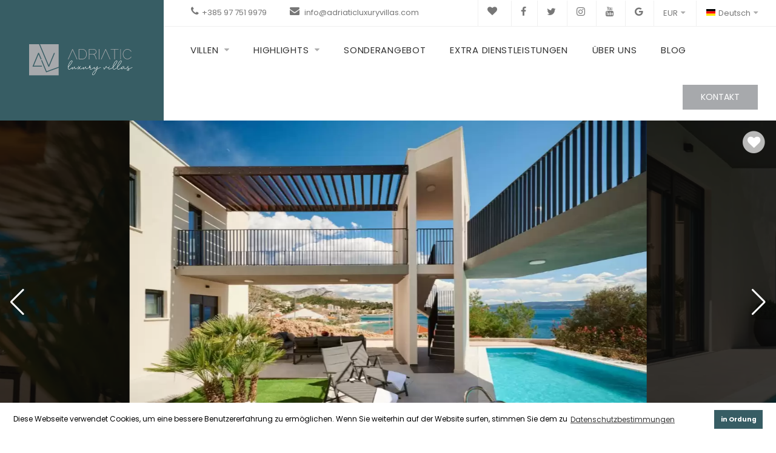

--- FILE ---
content_type: text/html; charset=UTF-8
request_url: https://www.adriaticluxuryvillas.com/de/villen/dalmatien/split/villa-adriastar
body_size: 13715
content:
<!DOCTYPE html>
<html lang="de">
<head>
    <!-- Google Tag Manager -->
    <script>(function(w,d,s,l,i){w[l]=w[l]||[];w[l].push({'gtm.start':
                new Date().getTime(),event:'gtm.js'});var f=d.getElementsByTagName(s)[0],
            j=d.createElement(s),dl=l!='dataLayer'?'&l='+l:'';j.async=true;j.src=
            'https://www.googletagmanager.com/gtm.js?id='+i+dl;f.parentNode.insertBefore(j,f);
        })(window,document,'script','dataLayer','GTM-KX5QFRS');</script>
    <!-- End Google Tag Manager -->

    <!-- Meta Pixel Code -->
    <script>
        !function(f,b,e,v,n,t,s)
        {if(f.fbq)return;n=f.fbq=function(){n.callMethod?
            n.callMethod.apply(n,arguments):n.queue.push(arguments)};
            if(!f._fbq)f._fbq=n;n.push=n;n.loaded=!0;n.version='2.0';
            n.queue=[];t=b.createElement(e);t.async=!0;
            t.src=v;s=b.getElementsByTagName(e)[0];
            s.parentNode.insertBefore(t,s)}(window, document,'script',
            'https://connect.facebook.net/en_US/fbevents.js');
        fbq('init', '372275463793362');
        fbq('track', 'PageView');
    </script>
    <noscript><img height="1" width="1" style="display:none"
                   src="https://www.facebook.com/tr?id=372275463793362&ev=PageView&noscript=1"
        /></noscript>
    <!-- End Meta Pixel Code -->

    <meta name="facebook-domain-verification" content="41alhentcfavcb0iwqv98uucttcfi0" />
    
	<meta http-equiv="Content-Type" content="text/html; charset=utf-8" />
	<title>Villa AdriaStar bei Split zu mieten | Adriatic Luxury Villas</title>
	<meta name="description" content="Mieten Sie die schöne und idyllische Villa AdriaStar in der Nähe von Split und verbringen Sie einen ruhigen Urlaub in absoluter Privatsphäre im Herzen Dalmatiens.">
	<meta name="viewport" content="width=device-width, initial-scale=1.0">

        
	<link rel="apple-touch-icon" sizes="180x180" href="/apple-touch-icon.png">
	<link rel="icon" type="image/png" sizes="32x32" href="/favicon-32x32.png">
	<link rel="icon" type="image/png" sizes="16x16" href="/favicon-16x16.png">
	<link rel="manifest" href="/site.webmanifest">
	<meta name="msapplication-TileColor" content="#da532c">
	<meta name="theme-color" content="#ffffff">

	<meta name="twitter:card" content="summary" />
	<meta name="twitter:site" content="@adriaticluxury1" />
	<meta name="twitter:title" content="Villa AdriaStar bei Split zu mieten | Adriatic Luxury Villas" />
	<meta name="twitter:description" content="Mieten Sie die schöne und idyllische Villa AdriaStar in der Nähe von Split und verbringen Sie einen ruhigen Urlaub in absoluter Privatsphäre im Herzen Dalmatiens." />
	<meta name="twitter:image" content="https://www.adriaticluxuryvillas.com/uploads/images/villa-adriastar-split-dalmatia-1682426671168.jpg" />

	<meta property="og:type" content="website" />
	<meta property="og:title" content="Villa AdriaStar bei Split zu mieten | Adriatic Luxury Villas" />
	<meta property="og:description" content="Mieten Sie die schöne und idyllische Villa AdriaStar in der Nähe von Split und verbringen Sie einen ruhigen Urlaub in absoluter Privatsphäre im Herzen Dalmatiens." />
	<meta property="og:url" content="https://www.adriaticluxuryvillas.com/de/villen/dalmatien/split/villa-adriastar" />
	<meta property="og:image" content="https://www.adriaticluxuryvillas.com/uploads/images/villa-adriastar-split-dalmatia-1682426671168.jpg" />
	<meta property="og:site_name" content="Adriatic Luxury Villas" />
	<meta property="og:locale" content="de_DE" />

	<link rel="canonical" href="https://www.adriaticluxuryvillas.com/de/villen/dalmatien/split/villa-adriastar" />

	<meta http-equiv="content-language" content="de" />

    <link rel="preload" as="font" type="font/woff" crossorigin href="/fonts/awesome/fontawesome.woff"/>

    <link rel="preload" href="/css/font.css" as="style" onload="this.onload=null;this.rel='stylesheet'">
    <noscript><link rel="stylesheet" href="/css/font.css"></noscript>
    
    <link rel="stylesheet" media="print" onload="this.onload=null;this.removeAttribute('media');" href="/assets/css/cookieconsent.min.css">
    <noscript><link rel="stylesheet" href="/assets/css/cookieconsent.min.css"></noscript>

	<style type="text/css">
	.ui-menu .ui-menu-item-wrapper {
		padding-left: 20px;
	}
</style>
<link rel="preload" as="image"
      imagesrcset="
        https://www.adriaticluxuryvillas.com/uploads/images/.cache/450/300/crop/80/webp/villa-adriastar-split-dalmatia-1682426671168.jpg 450w, 
        https://www.adriaticluxuryvillas.com/uploads/images/.cache/1200/1200/contain/50/webp/villa-adriastar-split-dalmatia-1682426671168.jpg 1200w"
      imagesizes="(max-width: 480px) 150px, 1200px">
<link rel="stylesheet" href="/css/optimized/_accommodation.css?id=9d0b23aa926e16db8cb2">
<link rel="preload" href="/css/optimized/accommodation.css?id=dd927b29da517057b63b" as="style" onload="this.onload=null;this.rel='stylesheet'">
<noscript><link rel="stylesheet" href="/css/optimized/accommodation.css?id=dd927b29da517057b63b"></noscript>
<link rel="preload" href="/css/libs/magnific-popup/main.css" as="style" onload="this.onload=null;this.rel='stylesheet'">
<noscript><link rel="stylesheet" href="/css/libs/magnific-popup/main.css"></noscript>

<style type="text/css">
	#map {
		height: 400px;
		width: 100%;
	}
	button[data-toggle].view-more.collapsed:after {
		content: "Mehr anzeigen";
	}
	button[data-toggle].view-more:not(.collapsed):after {
		content: "Weniger anzeigen";
	}
	#book-now-button:disabled:after {
		content: "Termin auswählen";
	}
	#book-now-button:enabled:after {
		content: "Buchen";
	}
    .swiper-wrapper {
        height: calc(100vh - 121px);
    }
</style>

    <script src="/assets/js/all.js?id=32b8408d7353657cc9ad" defer></script>
    <script src="/js/libs/jquery-ui.min.js" defer></script>
<script src="/js/libs/flatpickr.min.js" defer></script>
<script src="/js/libs/flatpickr.de.js" defer></script>
<script src="/js/libs/swiper.min.js" defer></script>
<script src="/js/libs/jquery.magnific-popup.min.js" defer></script>
<script src="/js/components/favorite-accommodation.js" defer></script>
<script src="/js/accommodation.min.js?id=838ec01666789d588403" defer></script>


    <script charset="utf-8" type="text/javascript" src="//js-eu1.hsforms.net/forms/embed/v2.js"></script>

    <script src="/assets/js/cookieconsent.min.js" defer></script>
</head>
<body class="demo-1 room single">
<!-- Google Tag Manager (noscript) -->
<noscript><iframe src="https://www.googletagmanager.com/ns.html?id=GTM-KX5QFRS"
                  height="0" width="0" style="display:none;visibility:hidden"></iframe></noscript>
<!-- End Google Tag Manager (noscript) -->

	<div id="wrapper-container" class="content-pusher">
		<div class="overlay-close-menu"></div>

		<div id="header">
    <header id="masthead" class="header-default affix-top sticky-header ">














        <div class="header-menu tm-table">
            <div class="menu-mobile-effect navbar-toggle" data-effect="mobile-effect">
                <div class="icon-wrap">
                    <span class="icon-bar"></span>
                    <span class="icon-bar"></span>
                    <span class="icon-bar"></span>
                </div>
            </div>

            <div class="width-logo sm-logo table-cell text-center">
                <a href="https://www.adriaticluxuryvillas.com/de" class="no-sticky-logo" title="Adriatic Luxury Villas">
                    <img class="logo" src="/images/logo-alv-gray.svg" alt="Adriatic Luxury Villas" width="300" height="90">
                    <img class="mobile-logo" src="/images/logo-alv-gray.svg" alt="Adriatic Luxury Villas" width="300" height="90">
                </a>
                <a href="https://www.adriaticluxuryvillas.com/de" class="sticky-logo">
                    <img src="/images/logo-alv-gray.svg" alt="Adriatic Luxury Villas" width="300" height="90">
                </a>
            </div>
            <div class="width-navigation navigation table-cell">
                <div class="top-toolbar clearfix">
                    <div class="toolbar-info pull-left col-sm-2">
                        <i class="fa fa-phone"></i><a class="value" href="tel:+385977519979">+385 97 751 9979</a>
                    </div>
                    <div class="toolbar-info pull-left col-sm-3">
                        <i class="fa fa-envelope"></i><a class="value" href="mailto:info@adriaticluxuryvillas.com"> info@adriaticluxuryvillas.com</a>
                    </div>
                    <div class="toolbar-right pull-right col-sm-7">
                        <ul class="top-menu">
                            <li class="menu-item"><a href="https://www.adriaticluxuryvillas.com/de/favoriten"><i class="fa fa-heart"></i> <small>{{favoritesCount}}</small></a></li>
                            <li class="menu-item"><a href="https://www.facebook.com/adriatic.luxury.villas/" target="_blank"><i class="fa fa-facebook"></i></a></li>
                            <li class="menu-item"><a href="https://twitter.com/adriaticluxury1" target="_blank"><i class="fa fa-twitter"></i></a></li>
                            <li class="menu-item"><a href="https://www.instagram.com/adriaticluxuryvillas/" target="_blank"><i class="fa fa-instagram"></i></a></li>
                            <li class="menu-item"><a href="https://www.youtube.com/channel/UC7R3Sq1UfuGTwLDj8Vxj7jw" target="_blank"><i class="fa fa-youtube"></i></a></li>
                            <li class="menu-item"><a href="https://goo.gl/maps/gmN9Jy8VMuyYK7Bm9" target="_blank"><i class="fa fa-google"></i></a></li>
                        </ul>
                        <div class="language">
                            <div class="dropdown">
                                <a href="#" class="dropdown-toggle select" data-hover="dropdown" data-toggle="dropdown" aria-expanded="false">
                                    EUR<span class="fa fa-caret-down"></span>
                                </a>
                                <ul class="dropdown-language">
                                                                                                                                                                                        <form method="POST" action="https://www.adriaticluxuryvillas.com/de/currency" accept-charset="UTF-8"><input name="_token" type="hidden" value="uaGV1SYCsZv9JC5nykou6BS01itQ5dXb4K3y4i1j">
                                        <input name="currency" type="hidden" value="USD">
                                        <li><button>USD</button></li>
                                        </form>
                                                                                                                                                        <form method="POST" action="https://www.adriaticluxuryvillas.com/de/currency" accept-charset="UTF-8"><input name="_token" type="hidden" value="uaGV1SYCsZv9JC5nykou6BS01itQ5dXb4K3y4i1j">
                                        <input name="currency" type="hidden" value="GBP">
                                        <li><button>GBP</button></li>
                                        </form>
                                                                                                            </ul>
                            </div>
                        </div>
                        <div class="language">
                            <div class="dropdown">
                                <a href="#" class="dropdown-toggle select" data-hover="dropdown" data-toggle="dropdown" aria-expanded="false">
                                    <i class="flag-icon flag-icon-de"></i>Deutsch<span class="fa fa-caret-down"></span>
                                </a>
                                <ul class="dropdown-language">
                                                                                                                                                                                    <li><a href="https://www.adriaticluxuryvillas.com/villas/dalmatia/split/villa-adriastar"><i class="flag-icon flag-icon-en"></i>English</a></li>
                                                                                                                                                <li><a href="https://www.adriaticluxuryvillas.com/hr/vile/dalmacija/split/vila-adriastar"><i class="flag-icon flag-icon-hr"></i>Hrvatski</a></li>
                                                                                                        </ul>
                            </div>
                        </div>
                    </div>
                </div>
                <ul class="nav main-menu">
                    <li class="menu-item has-children">
                        <a href="https://www.adriaticluxuryvillas.com/de/villen">Villen</a>
                        <ul class="sub-menu">
                                                        <li class="menu-item has-children"><a href="https://www.adriaticluxuryvillas.com/de/villen/dalmatien">Villen in Dalmatien</a>
                                <ul class="sub-menu">
                                                                        <li class="menu-item"><a href="https://www.adriaticluxuryvillas.com/de/villen/dalmatien/zadar">Villen in Zadar</a></li>
                                                                        <li class="menu-item"><a href="https://www.adriaticluxuryvillas.com/de/villen/dalmatien/sibenik">Villen in Sibenik</a></li>
                                                                        <li class="menu-item"><a href="https://www.adriaticluxuryvillas.com/de/villen/dalmatien/split">Villen in Split</a></li>
                                                                        <li class="menu-item"><a href="https://www.adriaticluxuryvillas.com/de/villen/dalmatien/dubrovnik">Villen in Dubrovnik</a></li>
                                                                    </ul>
                            </li>
                                                        <li class="menu-item has-children"><a href="https://www.adriaticluxuryvillas.com/de/villen/kvarner">Villen im Kvarner</a>
                                <ul class="sub-menu">
                                                                        <li class="menu-item"><a href="https://www.adriaticluxuryvillas.com/de/villen/kvarner/rijeka">Villen in Rijeka</a></li>
                                                                        <li class="menu-item"><a href="https://www.adriaticluxuryvillas.com/de/villen/kvarner/opatija">Villen in Opatija</a></li>
                                                                    </ul>
                            </li>
                                                        <li class="menu-item has-children"><a href="https://www.adriaticluxuryvillas.com/de/villen/istrien">Villen in Istrien</a>
                                <ul class="sub-menu">
                                                                        <li class="menu-item"><a href="https://www.adriaticluxuryvillas.com/de/villen/istrien/pazin">Villen in Pazin</a></li>
                                                                        <li class="menu-item"><a href="https://www.adriaticluxuryvillas.com/de/villen/istrien/labin">Villen in Labin</a></li>
                                                                        <li class="menu-item"><a href="https://www.adriaticluxuryvillas.com/de/villen/istrien/porec">Villen in Porec</a></li>
                                                                        <li class="menu-item"><a href="https://www.adriaticluxuryvillas.com/de/villen/istrien/barban">Villen in Barban</a></li>
                                                                        <li class="menu-item"><a href="https://www.adriaticluxuryvillas.com/de/villen/istrien/pula">Villen in Pula</a></li>
                                                                        <li class="menu-item"><a href="https://www.adriaticluxuryvillas.com/de/villen/istrien/zentralistrien">Villen in Zentralistrien</a></li>
                                                                        <li class="menu-item"><a href="https://www.adriaticluxuryvillas.com/de/villen/istrien/motovun">Villen in Motovun</a></li>
                                                                        <li class="menu-item"><a href="https://www.adriaticluxuryvillas.com/de/villen/istrien/rovinj">Villen in Rovinj</a></li>
                                                                        <li class="menu-item"><a href="https://www.adriaticluxuryvillas.com/de/villen/istrien/umag">Villen in Umag</a></li>
                                                                    </ul>
                            </li>
                                                        <li class="menu-item has-children"><a href="https://www.adriaticluxuryvillas.com/de/villen/kroatische-inseln">Villen auf den Inseln</a>
                                <ul class="sub-menu">
                                                                        <li class="menu-item"><a href="https://www.adriaticluxuryvillas.com/de/villen/kroatische-inseln/brac">Villen auf Brac</a></li>
                                                                        <li class="menu-item"><a href="https://www.adriaticluxuryvillas.com/de/villen/kroatische-inseln/pasman">Villen auf Pasman</a></li>
                                                                        <li class="menu-item"><a href="https://www.adriaticluxuryvillas.com/de/villen/kroatische-inseln/hvar">Villen auf Hvar</a></li>
                                                                        <li class="menu-item"><a href="https://www.adriaticluxuryvillas.com/de/villen/kroatische-inseln/krk">Villen auf Krk</a></li>
                                                                        <li class="menu-item"><a href="https://www.adriaticluxuryvillas.com/de/villen/kroatische-inseln/korcula">Villen auf Korcula</a></li>
                                                                        <li class="menu-item"><a href="https://www.adriaticluxuryvillas.com/de/villen/kroatische-inseln/vis">Villen auf Vis</a></li>
                                                                        <li class="menu-item"><a href="https://www.adriaticluxuryvillas.com/de/villen/kroatische-inseln/losinj">Villen auf Losinj</a></li>
                                                                        <li class="menu-item"><a href="https://www.adriaticluxuryvillas.com/de/villen/kroatische-inseln/dugi-otok">Villen auf Dugi otok</a></li>
                                                                        <li class="menu-item"><a href="https://www.adriaticluxuryvillas.com/de/villen/kroatische-inseln/mljet">Villen auf Mljet</a></li>
                                                                        <li class="menu-item"><a href="https://www.adriaticluxuryvillas.com/de/villen/kroatische-inseln/rab">Villen auf Rab</a></li>
                                                                        <li class="menu-item"><a href="https://www.adriaticluxuryvillas.com/de/villen/kroatische-inseln/cres">Villen auf Cres</a></li>
                                                                        <li class="menu-item"><a href="https://www.adriaticluxuryvillas.com/de/villen/kroatische-inseln/ugljan">Villen auf Ugljan</a></li>
                                                                    </ul>
                            </li>
                                                    </ul>
                    </li>
                    <li class="menu-item has-children">
                        <a href="#">Highlights</a>
                        <ul class="sub-menu">
                            <li class="menu-item"><a href="https://www.adriaticluxuryvillas.com/de/villen-direkt-am-strand-in-kroatien">Villen am Strand</a></li>
                            <li class="menu-item"><a href="https://www.adriaticluxuryvillas.com/de/villen-mit-meerblick-in-kroatien">Villen mit Meerblick</a></li>
                            <li class="menu-item"><a href="https://www.adriaticluxuryvillas.com/de/haustierfreundliche-villen-in-kroatien">Haustierfreundliche Villen</a></li>
                            <li class="menu-item"><a href="https://www.adriaticluxuryvillas.com/de/villen-mit-beheiztem-pool-in-kroatien">Villen mit beheiztem Pool</a></li>
                            <li class="menu-item"><a href="https://www.adriaticluxuryvillas.com/de/rustikale-villen-in-kroatien">Rustikale Villen</a></li>
                            <li class="menu-item"><a href="https://www.adriaticluxuryvillas.com/de/familienfreundliche-villen-in-kroatien">Familienfreundliche Villen</a></li>
                        </ul>
                    </li>
                    <li class="menu-item"><a href="https://www.adriaticluxuryvillas.com/de/sonderangebot">Sonderangebot</a></li>
                    <li class="menu-item"><a href="https://www.adriaticluxuryvillas.com/de/extra-dienstleistungen">Extra Dienstleistungen</a></li>
                    <li class="menu-item"><a href="https://www.adriaticluxuryvillas.com/de/uber-uns">Über uns</a></li>
                    <li class="menu-item"><a href="https://www.adriaticluxuryvillas.com/de/blog">Blog</a></li>
                </ul>
                <div class="header-right">
                    <a href="https://www.adriaticluxuryvillas.com/de/kontakt" class="btn-book">Kontakt</a>
                </div>
            </div>
        </div>
    </header>
    <!-- Mobile menu -->
    <nav class="visible-xs mobile-menu-container mobile-effect" itemscope itemtype="http://schema.org/SiteNavigationElement">
        <div class="inner-off-canvas">
            <div class="menu-mobile-effect navbar-toggle">
                <div class="float-left"><a href="https://www.adriaticluxuryvillas.com/de/favoriten"><i class="fa fa-heart"></i> <small>{{favoritesCount}}</small></a></div>
                Schließen <i class="fa fa-times"></i>
            </div>
            <ul class="nav main-menu">
                <li class="menu-item has-children">
                    <a href="https://www.adriaticluxuryvillas.com/de/villen">Villen</a>
                    <ul class="sub-menu">
                                                <li class="menu-item has-children"><a href="https://www.adriaticluxuryvillas.com/de/villen/dalmatien">Villen in Dalmatien</a>
                            <ul class="second-sub-menu">
                                                                <li class="menu-item"><a href="https://www.adriaticluxuryvillas.com/de/villen/dalmatien/zadar">Villen in Zadar</a></li>
                                                                <li class="menu-item"><a href="https://www.adriaticluxuryvillas.com/de/villen/dalmatien/sibenik">Villen in Sibenik</a></li>
                                                                <li class="menu-item"><a href="https://www.adriaticluxuryvillas.com/de/villen/dalmatien/split">Villen in Split</a></li>
                                                                <li class="menu-item"><a href="https://www.adriaticluxuryvillas.com/de/villen/dalmatien/dubrovnik">Villen in Dubrovnik</a></li>
                                                            </ul>
                        </li>
                                                <li class="menu-item has-children"><a href="https://www.adriaticluxuryvillas.com/de/villen/kvarner">Villen im Kvarner</a>
                            <ul class="second-sub-menu">
                                                                <li class="menu-item"><a href="https://www.adriaticluxuryvillas.com/de/villen/kvarner/rijeka">Villen in Rijeka</a></li>
                                                                <li class="menu-item"><a href="https://www.adriaticluxuryvillas.com/de/villen/kvarner/opatija">Villen in Opatija</a></li>
                                                            </ul>
                        </li>
                                                <li class="menu-item has-children"><a href="https://www.adriaticluxuryvillas.com/de/villen/istrien">Villen in Istrien</a>
                            <ul class="second-sub-menu">
                                                                <li class="menu-item"><a href="https://www.adriaticluxuryvillas.com/de/villen/istrien/pazin">Villen in Pazin</a></li>
                                                                <li class="menu-item"><a href="https://www.adriaticluxuryvillas.com/de/villen/istrien/labin">Villen in Labin</a></li>
                                                                <li class="menu-item"><a href="https://www.adriaticluxuryvillas.com/de/villen/istrien/porec">Villen in Porec</a></li>
                                                                <li class="menu-item"><a href="https://www.adriaticluxuryvillas.com/de/villen/istrien/barban">Villen in Barban</a></li>
                                                                <li class="menu-item"><a href="https://www.adriaticluxuryvillas.com/de/villen/istrien/pula">Villen in Pula</a></li>
                                                                <li class="menu-item"><a href="https://www.adriaticluxuryvillas.com/de/villen/istrien/zentralistrien">Villen in Zentralistrien</a></li>
                                                                <li class="menu-item"><a href="https://www.adriaticluxuryvillas.com/de/villen/istrien/motovun">Villen in Motovun</a></li>
                                                                <li class="menu-item"><a href="https://www.adriaticluxuryvillas.com/de/villen/istrien/rovinj">Villen in Rovinj</a></li>
                                                                <li class="menu-item"><a href="https://www.adriaticluxuryvillas.com/de/villen/istrien/umag">Villen in Umag</a></li>
                                                            </ul>
                        </li>
                                                <li class="menu-item has-children"><a href="https://www.adriaticluxuryvillas.com/de/villen/kroatische-inseln">Villen auf den Inseln</a>
                            <ul class="second-sub-menu">
                                                                <li class="menu-item"><a href="https://www.adriaticluxuryvillas.com/de/villen/kroatische-inseln/brac">Villen auf Brac</a></li>
                                                                <li class="menu-item"><a href="https://www.adriaticluxuryvillas.com/de/villen/kroatische-inseln/pasman">Villen auf Pasman</a></li>
                                                                <li class="menu-item"><a href="https://www.adriaticluxuryvillas.com/de/villen/kroatische-inseln/hvar">Villen auf Hvar</a></li>
                                                                <li class="menu-item"><a href="https://www.adriaticluxuryvillas.com/de/villen/kroatische-inseln/krk">Villen auf Krk</a></li>
                                                                <li class="menu-item"><a href="https://www.adriaticluxuryvillas.com/de/villen/kroatische-inseln/korcula">Villen auf Korcula</a></li>
                                                                <li class="menu-item"><a href="https://www.adriaticluxuryvillas.com/de/villen/kroatische-inseln/vis">Villen auf Vis</a></li>
                                                                <li class="menu-item"><a href="https://www.adriaticluxuryvillas.com/de/villen/kroatische-inseln/losinj">Villen auf Losinj</a></li>
                                                                <li class="menu-item"><a href="https://www.adriaticluxuryvillas.com/de/villen/kroatische-inseln/dugi-otok">Villen auf Dugi otok</a></li>
                                                                <li class="menu-item"><a href="https://www.adriaticluxuryvillas.com/de/villen/kroatische-inseln/mljet">Villen auf Mljet</a></li>
                                                                <li class="menu-item"><a href="https://www.adriaticluxuryvillas.com/de/villen/kroatische-inseln/rab">Villen auf Rab</a></li>
                                                                <li class="menu-item"><a href="https://www.adriaticluxuryvillas.com/de/villen/kroatische-inseln/cres">Villen auf Cres</a></li>
                                                                <li class="menu-item"><a href="https://www.adriaticluxuryvillas.com/de/villen/kroatische-inseln/ugljan">Villen auf Ugljan</a></li>
                                                            </ul>
                        </li>
                                            </ul>
                </li>
                <li class="menu-item has-children">
                    <a href="#">Highlights</a>
                    <ul class="sub-menu">
                        <li class="menu-item"><a href="https://www.adriaticluxuryvillas.com/de/villen-direkt-am-strand-in-kroatien">Villen am Strand</a></li>
                        <li class="menu-item"><a href="https://www.adriaticluxuryvillas.com/de/villen-mit-meerblick-in-kroatien">Villen mit Meerblick</a></li>
                        <li class="menu-item"><a href="https://www.adriaticluxuryvillas.com/de/haustierfreundliche-villen-in-kroatien">Haustierfreundliche Villen</a></li>
                        <li class="menu-item"><a href="https://www.adriaticluxuryvillas.com/de/villen-mit-beheiztem-pool-in-kroatien">Villen mit beheiztem Pool</a></li>
                        <li class="menu-item"><a href="https://www.adriaticluxuryvillas.com/de/rustikale-villen-in-kroatien">Rustikale Villen</a></li>
                        <li class="menu-item"><a href="https://www.adriaticluxuryvillas.com/de/familienfreundliche-villen-in-kroatien">Familienfreundliche Villen</a></li>
                    </ul>
                </li>
                <li class="menu-item"><a href="https://www.adriaticluxuryvillas.com/de/sonderangebot">Sonderangebot</a></li>
                <li class="menu-item"><a href="https://www.adriaticluxuryvillas.com/de/extra-dienstleistungen">Extra Dienstleistungen</a></li>
                <li class="menu-item"><a href="https://www.adriaticluxuryvillas.com/de/uber-uns">Über uns</a></li>
                <li class="menu-item"><a href="https://www.adriaticluxuryvillas.com/de/blog">Blog</a></li>
                <li class="menu-item"><a href="https://www.adriaticluxuryvillas.com/de/kontakt">Kontakt</a></li>
                <li class="menu-item has-children">
                    <a href="#">EUR</a>
                    <ul class="sub-menu">
                                                                                                                        <form method="GET" action="https://www.adriaticluxuryvillas.com/de/villen/dalmatien/split/villa-adriastar" accept-charset="UTF-8">
                        <input name="currency" type="hidden" value="USD">
                        <li class="menu-item"><button>USD</button></li>
                        </form>
                                                                                                <form method="GET" action="https://www.adriaticluxuryvillas.com/de/villen/dalmatien/split/villa-adriastar" accept-charset="UTF-8">
                        <input name="currency" type="hidden" value="GBP">
                        <li class="menu-item"><button>GBP</button></li>
                        </form>
                                                                    </ul>
                </li>
                <li class="menu-item has-children">
                    <a href="#"><i class="flag-icon flag-icon-de"></i> Deutsch</a>
                    <ul class="sub-menu">
                                                                                                                        <li class="menu-item"><a href="https://www.adriaticluxuryvillas.com/villas/dalmatia/split/villa-adriastar"><i class="flag-icon flag-icon-en"></i> English</a></li>
                                                                                                <li class="menu-item"><a href="https://www.adriaticluxuryvillas.com/hr/vile/dalmacija/split/vila-adriastar"><i class="flag-icon flag-icon-hr"></i> Hrvatski</a></li>
                                                                    </ul>
                </li>
            </ul>
        </div>
    </nav>
</div>
		<div id="main-content">
	<!-- Swiper -->
	<div class="swiper-container room-slider" id="swiper">
		<favorite-accommodation accommodation-id="537"></favorite-accommodation>
		<div class="swiper-wrapper">
						<div class="swiper-slide">
                <img
                    class="swiper-lazy"
                    data-srcset="https://www.adriaticluxuryvillas.com/uploads/images/.cache/450/300/crop/80/webp/villa-adriastar-split-dalmatia-1682426671168.jpg 450w, https://www.adriaticluxuryvillas.com/uploads/images/.cache/1200/1200/contain/50/webp/villa-adriastar-split-dalmatia-1682426671168.jpg 1200w"
                    data-sizes="(max-width: 480px) 150px, 1200px"
                    data-src="https://www.adriaticluxuryvillas.com/uploads/images/.cache/1200/1200/contain/50/webp/villa-adriastar-split-dalmatia-1682426671168.jpg"
                    alt="Villa AdriaStar - Split, Dalmatien"
                >
			</div>
						<div class="swiper-slide">
                <img
                    class="swiper-lazy"
                    data-srcset="https://www.adriaticluxuryvillas.com/uploads/images/.cache/450/300/crop/80/webp/villa-adriastar-split-dalmatia-1682426671916.jpg 450w, https://www.adriaticluxuryvillas.com/uploads/images/.cache/1200/1200/contain/50/webp/villa-adriastar-split-dalmatia-1682426671916.jpg 1200w"
                    data-sizes="(max-width: 480px) 150px, 1200px"
                    data-src="https://www.adriaticluxuryvillas.com/uploads/images/.cache/1200/1200/contain/50/webp/villa-adriastar-split-dalmatia-1682426671916.jpg"
                    alt="Villa AdriaStar - Split, Dalmatien"
                >
			</div>
						<div class="swiper-slide">
                <img
                    class="swiper-lazy"
                    data-srcset="https://www.adriaticluxuryvillas.com/uploads/images/.cache/450/300/crop/80/webp/villa-adriastar-split-dalmatia-168242667654.jpg 450w, https://www.adriaticluxuryvillas.com/uploads/images/.cache/1200/1200/contain/50/webp/villa-adriastar-split-dalmatia-168242667654.jpg 1200w"
                    data-sizes="(max-width: 480px) 150px, 1200px"
                    data-src="https://www.adriaticluxuryvillas.com/uploads/images/.cache/1200/1200/contain/50/webp/villa-adriastar-split-dalmatia-168242667654.jpg"
                    alt="Villa AdriaStar - Split, Dalmatien"
                >
			</div>
						<div class="swiper-slide">
                <img
                    class="swiper-lazy"
                    data-srcset="https://www.adriaticluxuryvillas.com/uploads/images/.cache/450/300/crop/80/webp/villa-adriastar-split-dalmatia-1682426673437.jpg 450w, https://www.adriaticluxuryvillas.com/uploads/images/.cache/1200/1200/contain/50/webp/villa-adriastar-split-dalmatia-1682426673437.jpg 1200w"
                    data-sizes="(max-width: 480px) 150px, 1200px"
                    data-src="https://www.adriaticluxuryvillas.com/uploads/images/.cache/1200/1200/contain/50/webp/villa-adriastar-split-dalmatia-1682426673437.jpg"
                    alt="Villa AdriaStar - Split, Dalmatien"
                >
			</div>
						<div class="swiper-slide">
                <img
                    class="swiper-lazy"
                    data-srcset="https://www.adriaticluxuryvillas.com/uploads/images/.cache/450/300/crop/80/webp/villa-adriastar-split-dalmatia-1682426672555.jpg 450w, https://www.adriaticluxuryvillas.com/uploads/images/.cache/1200/1200/contain/50/webp/villa-adriastar-split-dalmatia-1682426672555.jpg 1200w"
                    data-sizes="(max-width: 480px) 150px, 1200px"
                    data-src="https://www.adriaticluxuryvillas.com/uploads/images/.cache/1200/1200/contain/50/webp/villa-adriastar-split-dalmatia-1682426672555.jpg"
                    alt="Villa AdriaStar - Split, Dalmatien"
                >
			</div>
						<div class="swiper-slide">
                <img
                    class="swiper-lazy"
                    data-srcset="https://www.adriaticluxuryvillas.com/uploads/images/.cache/450/300/crop/80/webp/villa-adriastar-split-dalmatia-1682426675421.jpg 450w, https://www.adriaticluxuryvillas.com/uploads/images/.cache/1200/1200/contain/50/webp/villa-adriastar-split-dalmatia-1682426675421.jpg 1200w"
                    data-sizes="(max-width: 480px) 150px, 1200px"
                    data-src="https://www.adriaticluxuryvillas.com/uploads/images/.cache/1200/1200/contain/50/webp/villa-adriastar-split-dalmatia-1682426675421.jpg"
                    alt="Villa AdriaStar - Split, Dalmatien"
                >
			</div>
						<div class="swiper-slide">
                <img
                    class="swiper-lazy"
                    data-srcset="https://www.adriaticluxuryvillas.com/uploads/images/.cache/450/300/crop/80/webp/villa-adriastar-split-dalmatia-1682426674135.jpg 450w, https://www.adriaticluxuryvillas.com/uploads/images/.cache/1200/1200/contain/50/webp/villa-adriastar-split-dalmatia-1682426674135.jpg 1200w"
                    data-sizes="(max-width: 480px) 150px, 1200px"
                    data-src="https://www.adriaticluxuryvillas.com/uploads/images/.cache/1200/1200/contain/50/webp/villa-adriastar-split-dalmatia-1682426674135.jpg"
                    alt="Villa AdriaStar - Split, Dalmatien"
                >
			</div>
						<div class="swiper-slide">
                <img
                    class="swiper-lazy"
                    data-srcset="https://www.adriaticluxuryvillas.com/uploads/images/.cache/450/300/crop/80/webp/villa-adriastar-split-dalmatia-1682426674800.jpg 450w, https://www.adriaticluxuryvillas.com/uploads/images/.cache/1200/1200/contain/50/webp/villa-adriastar-split-dalmatia-1682426674800.jpg 1200w"
                    data-sizes="(max-width: 480px) 150px, 1200px"
                    data-src="https://www.adriaticluxuryvillas.com/uploads/images/.cache/1200/1200/contain/50/webp/villa-adriastar-split-dalmatia-1682426674800.jpg"
                    alt="Villa AdriaStar - Split, Dalmatien"
                >
			</div>
						<div class="swiper-slide">
                <img
                    class="swiper-lazy"
                    data-srcset="https://www.adriaticluxuryvillas.com/uploads/images/.cache/450/300/crop/80/webp/villa-adriastar-split-dalmatia-1682426742849.jpg 450w, https://www.adriaticluxuryvillas.com/uploads/images/.cache/1200/1200/contain/50/webp/villa-adriastar-split-dalmatia-1682426742849.jpg 1200w"
                    data-sizes="(max-width: 480px) 150px, 1200px"
                    data-src="https://www.adriaticluxuryvillas.com/uploads/images/.cache/1200/1200/contain/50/webp/villa-adriastar-split-dalmatia-1682426742849.jpg"
                    alt="Villa AdriaStar - Split, Dalmatien"
                >
			</div>
						<div class="swiper-slide">
                <img
                    class="swiper-lazy"
                    data-srcset="https://www.adriaticluxuryvillas.com/uploads/images/.cache/450/300/crop/80/webp/villa-adriastar-split-dalmatia-1682426741554.jpg 450w, https://www.adriaticluxuryvillas.com/uploads/images/.cache/1200/1200/contain/50/webp/villa-adriastar-split-dalmatia-1682426741554.jpg 1200w"
                    data-sizes="(max-width: 480px) 150px, 1200px"
                    data-src="https://www.adriaticluxuryvillas.com/uploads/images/.cache/1200/1200/contain/50/webp/villa-adriastar-split-dalmatia-1682426741554.jpg"
                    alt="Villa AdriaStar - Split, Dalmatien"
                >
			</div>
						<div class="swiper-slide">
                <img
                    class="swiper-lazy"
                    data-srcset="https://www.adriaticluxuryvillas.com/uploads/images/.cache/450/300/crop/80/webp/villa-adriastar-split-dalmatia-1682426761137.jpg 450w, https://www.adriaticluxuryvillas.com/uploads/images/.cache/1200/1200/contain/50/webp/villa-adriastar-split-dalmatia-1682426761137.jpg 1200w"
                    data-sizes="(max-width: 480px) 150px, 1200px"
                    data-src="https://www.adriaticluxuryvillas.com/uploads/images/.cache/1200/1200/contain/50/webp/villa-adriastar-split-dalmatia-1682426761137.jpg"
                    alt="Villa AdriaStar - Split, Dalmatien"
                >
			</div>
						<div class="swiper-slide">
                <img
                    class="swiper-lazy"
                    data-srcset="https://www.adriaticluxuryvillas.com/uploads/images/.cache/450/300/crop/80/webp/villa-adriastar-split-dalmatia-1682426773535.jpg 450w, https://www.adriaticluxuryvillas.com/uploads/images/.cache/1200/1200/contain/50/webp/villa-adriastar-split-dalmatia-1682426773535.jpg 1200w"
                    data-sizes="(max-width: 480px) 150px, 1200px"
                    data-src="https://www.adriaticluxuryvillas.com/uploads/images/.cache/1200/1200/contain/50/webp/villa-adriastar-split-dalmatia-1682426773535.jpg"
                    alt="Villa AdriaStar - Split, Dalmatien"
                >
			</div>
						<div class="swiper-slide">
                <img
                    class="swiper-lazy"
                    data-srcset="https://www.adriaticluxuryvillas.com/uploads/images/.cache/450/300/crop/80/webp/villa-adriastar-split-dalmatia-1682426740899.jpg 450w, https://www.adriaticluxuryvillas.com/uploads/images/.cache/1200/1200/contain/50/webp/villa-adriastar-split-dalmatia-1682426740899.jpg 1200w"
                    data-sizes="(max-width: 480px) 150px, 1200px"
                    data-src="https://www.adriaticluxuryvillas.com/uploads/images/.cache/1200/1200/contain/50/webp/villa-adriastar-split-dalmatia-1682426740899.jpg"
                    alt="Villa AdriaStar - Split, Dalmatien"
                >
			</div>
						<div class="swiper-slide">
                <img
                    class="swiper-lazy"
                    data-srcset="https://www.adriaticluxuryvillas.com/uploads/images/.cache/450/300/crop/80/webp/villa-adriastar-split-dalmatia-1682426742200.jpg 450w, https://www.adriaticluxuryvillas.com/uploads/images/.cache/1200/1200/contain/50/webp/villa-adriastar-split-dalmatia-1682426742200.jpg 1200w"
                    data-sizes="(max-width: 480px) 150px, 1200px"
                    data-src="https://www.adriaticluxuryvillas.com/uploads/images/.cache/1200/1200/contain/50/webp/villa-adriastar-split-dalmatia-1682426742200.jpg"
                    alt="Villa AdriaStar - Split, Dalmatien"
                >
			</div>
						<div class="swiper-slide">
                <img
                    class="swiper-lazy"
                    data-srcset="https://www.adriaticluxuryvillas.com/uploads/images/.cache/450/300/crop/80/webp/villa-adriastar-split-dalmatia-1682426854597.jpg 450w, https://www.adriaticluxuryvillas.com/uploads/images/.cache/1200/1200/contain/50/webp/villa-adriastar-split-dalmatia-1682426854597.jpg 1200w"
                    data-sizes="(max-width: 480px) 150px, 1200px"
                    data-src="https://www.adriaticluxuryvillas.com/uploads/images/.cache/1200/1200/contain/50/webp/villa-adriastar-split-dalmatia-1682426854597.jpg"
                    alt="Villa AdriaStar - Split, Dalmatien"
                >
			</div>
						<div class="swiper-slide">
                <img
                    class="swiper-lazy"
                    data-srcset="https://www.adriaticluxuryvillas.com/uploads/images/.cache/450/300/crop/80/webp/villa-adriastar-split-dalmatia-1682426855113.jpg 450w, https://www.adriaticluxuryvillas.com/uploads/images/.cache/1200/1200/contain/50/webp/villa-adriastar-split-dalmatia-1682426855113.jpg 1200w"
                    data-sizes="(max-width: 480px) 150px, 1200px"
                    data-src="https://www.adriaticluxuryvillas.com/uploads/images/.cache/1200/1200/contain/50/webp/villa-adriastar-split-dalmatia-1682426855113.jpg"
                    alt="Villa AdriaStar - Split, Dalmatien"
                >
			</div>
						<div class="swiper-slide">
                <img
                    class="swiper-lazy"
                    data-srcset="https://www.adriaticluxuryvillas.com/uploads/images/.cache/450/300/crop/80/webp/villa-adriastar-split-dalmatia-1682426855773.jpg 450w, https://www.adriaticluxuryvillas.com/uploads/images/.cache/1200/1200/contain/50/webp/villa-adriastar-split-dalmatia-1682426855773.jpg 1200w"
                    data-sizes="(max-width: 480px) 150px, 1200px"
                    data-src="https://www.adriaticluxuryvillas.com/uploads/images/.cache/1200/1200/contain/50/webp/villa-adriastar-split-dalmatia-1682426855773.jpg"
                    alt="Villa AdriaStar - Split, Dalmatien"
                >
			</div>
						<div class="swiper-slide">
                <img
                    class="swiper-lazy"
                    data-srcset="https://www.adriaticluxuryvillas.com/uploads/images/.cache/450/300/crop/80/webp/villa-adriastar-split-dalmatia-1682426856548.jpg 450w, https://www.adriaticluxuryvillas.com/uploads/images/.cache/1200/1200/contain/50/webp/villa-adriastar-split-dalmatia-1682426856548.jpg 1200w"
                    data-sizes="(max-width: 480px) 150px, 1200px"
                    data-src="https://www.adriaticluxuryvillas.com/uploads/images/.cache/1200/1200/contain/50/webp/villa-adriastar-split-dalmatia-1682426856548.jpg"
                    alt="Villa AdriaStar - Split, Dalmatien"
                >
			</div>
						<div class="swiper-slide">
                <img
                    class="swiper-lazy"
                    data-srcset="https://www.adriaticluxuryvillas.com/uploads/images/.cache/450/300/crop/80/webp/villa-adriastar-split-dalmatia-168242685783.jpg 450w, https://www.adriaticluxuryvillas.com/uploads/images/.cache/1200/1200/contain/50/webp/villa-adriastar-split-dalmatia-168242685783.jpg 1200w"
                    data-sizes="(max-width: 480px) 150px, 1200px"
                    data-src="https://www.adriaticluxuryvillas.com/uploads/images/.cache/1200/1200/contain/50/webp/villa-adriastar-split-dalmatia-168242685783.jpg"
                    alt="Villa AdriaStar - Split, Dalmatien"
                >
			</div>
						<div class="swiper-slide">
                <img
                    class="swiper-lazy"
                    data-srcset="https://www.adriaticluxuryvillas.com/uploads/images/.cache/450/300/crop/80/webp/villa-adriastar-split-dalmatia-1682426857715.jpg 450w, https://www.adriaticluxuryvillas.com/uploads/images/.cache/1200/1200/contain/50/webp/villa-adriastar-split-dalmatia-1682426857715.jpg 1200w"
                    data-sizes="(max-width: 480px) 150px, 1200px"
                    data-src="https://www.adriaticluxuryvillas.com/uploads/images/.cache/1200/1200/contain/50/webp/villa-adriastar-split-dalmatia-1682426857715.jpg"
                    alt="Villa AdriaStar - Split, Dalmatien"
                >
			</div>
						<div class="swiper-slide">
                <img
                    class="swiper-lazy"
                    data-srcset="https://www.adriaticluxuryvillas.com/uploads/images/.cache/450/300/crop/80/webp/villa-adriastar-split-dalmatia-1682426858317.jpg 450w, https://www.adriaticluxuryvillas.com/uploads/images/.cache/1200/1200/contain/50/webp/villa-adriastar-split-dalmatia-1682426858317.jpg 1200w"
                    data-sizes="(max-width: 480px) 150px, 1200px"
                    data-src="https://www.adriaticluxuryvillas.com/uploads/images/.cache/1200/1200/contain/50/webp/villa-adriastar-split-dalmatia-1682426858317.jpg"
                    alt="Villa AdriaStar - Split, Dalmatien"
                >
			</div>
						<div class="swiper-slide">
                <img
                    class="swiper-lazy"
                    data-srcset="https://www.adriaticluxuryvillas.com/uploads/images/.cache/450/300/crop/80/webp/villa-adriastar-split-dalmatia-1682426858941.jpg 450w, https://www.adriaticluxuryvillas.com/uploads/images/.cache/1200/1200/contain/50/webp/villa-adriastar-split-dalmatia-1682426858941.jpg 1200w"
                    data-sizes="(max-width: 480px) 150px, 1200px"
                    data-src="https://www.adriaticluxuryvillas.com/uploads/images/.cache/1200/1200/contain/50/webp/villa-adriastar-split-dalmatia-1682426858941.jpg"
                    alt="Villa AdriaStar - Split, Dalmatien"
                >
			</div>
						<div class="swiper-slide">
                <img
                    class="swiper-lazy"
                    data-srcset="https://www.adriaticluxuryvillas.com/uploads/images/.cache/450/300/crop/80/webp/villa-adriastar-split-dalmatia-1682426859548.jpg 450w, https://www.adriaticluxuryvillas.com/uploads/images/.cache/1200/1200/contain/50/webp/villa-adriastar-split-dalmatia-1682426859548.jpg 1200w"
                    data-sizes="(max-width: 480px) 150px, 1200px"
                    data-src="https://www.adriaticluxuryvillas.com/uploads/images/.cache/1200/1200/contain/50/webp/villa-adriastar-split-dalmatia-1682426859548.jpg"
                    alt="Villa AdriaStar - Split, Dalmatien"
                >
			</div>
						<div class="swiper-slide">
                <img
                    class="swiper-lazy"
                    data-srcset="https://www.adriaticluxuryvillas.com/uploads/images/.cache/450/300/crop/80/webp/villa-adriastar-split-dalmatia-1682426860766.jpg 450w, https://www.adriaticluxuryvillas.com/uploads/images/.cache/1200/1200/contain/50/webp/villa-adriastar-split-dalmatia-1682426860766.jpg 1200w"
                    data-sizes="(max-width: 480px) 150px, 1200px"
                    data-src="https://www.adriaticluxuryvillas.com/uploads/images/.cache/1200/1200/contain/50/webp/villa-adriastar-split-dalmatia-1682426860766.jpg"
                    alt="Villa AdriaStar - Split, Dalmatien"
                >
			</div>
						<div class="swiper-slide">
                <img
                    class="swiper-lazy"
                    data-srcset="https://www.adriaticluxuryvillas.com/uploads/images/.cache/450/300/crop/80/webp/villa-adriastar-split-dalmatia-1682426860177.jpg 450w, https://www.adriaticluxuryvillas.com/uploads/images/.cache/1200/1200/contain/50/webp/villa-adriastar-split-dalmatia-1682426860177.jpg 1200w"
                    data-sizes="(max-width: 480px) 150px, 1200px"
                    data-src="https://www.adriaticluxuryvillas.com/uploads/images/.cache/1200/1200/contain/50/webp/villa-adriastar-split-dalmatia-1682426860177.jpg"
                    alt="Villa AdriaStar - Split, Dalmatien"
                >
			</div>
						<div class="swiper-slide">
                <img
                    class="swiper-lazy"
                    data-srcset="https://www.adriaticluxuryvillas.com/uploads/images/.cache/450/300/crop/80/webp/villa-adriastar-split-dalmatia-1682426861260.jpg 450w, https://www.adriaticluxuryvillas.com/uploads/images/.cache/1200/1200/contain/50/webp/villa-adriastar-split-dalmatia-1682426861260.jpg 1200w"
                    data-sizes="(max-width: 480px) 150px, 1200px"
                    data-src="https://www.adriaticluxuryvillas.com/uploads/images/.cache/1200/1200/contain/50/webp/villa-adriastar-split-dalmatia-1682426861260.jpg"
                    alt="Villa AdriaStar - Split, Dalmatien"
                >
			</div>
						<div class="swiper-slide">
                <img
                    class="swiper-lazy"
                    data-srcset="https://www.adriaticluxuryvillas.com/uploads/images/.cache/450/300/crop/80/webp/villa-adriastar-split-dalmatia-1682426676666.jpg 450w, https://www.adriaticluxuryvillas.com/uploads/images/.cache/1200/1200/contain/50/webp/villa-adriastar-split-dalmatia-1682426676666.jpg 1200w"
                    data-sizes="(max-width: 480px) 150px, 1200px"
                    data-src="https://www.adriaticluxuryvillas.com/uploads/images/.cache/1200/1200/contain/50/webp/villa-adriastar-split-dalmatia-1682426676666.jpg"
                    alt="Villa AdriaStar - Split, Dalmatien"
                >
			</div>
						<div class="swiper-slide">
                <img
                    class="swiper-lazy"
                    data-srcset="https://www.adriaticluxuryvillas.com/uploads/images/.cache/450/300/crop/80/webp/villa-adriastar-split-dalmatia-1682426677265.jpg 450w, https://www.adriaticluxuryvillas.com/uploads/images/.cache/1200/1200/contain/50/webp/villa-adriastar-split-dalmatia-1682426677265.jpg 1200w"
                    data-sizes="(max-width: 480px) 150px, 1200px"
                    data-src="https://www.adriaticluxuryvillas.com/uploads/images/.cache/1200/1200/contain/50/webp/villa-adriastar-split-dalmatia-1682426677265.jpg"
                    alt="Villa AdriaStar - Split, Dalmatien"
                >
			</div>
						<div class="swiper-slide">
                <img
                    class="swiper-lazy"
                    data-srcset="https://www.adriaticluxuryvillas.com/uploads/images/.cache/450/300/crop/80/webp/villa-adriastar-split-dalmatia-1682426677819.jpg 450w, https://www.adriaticluxuryvillas.com/uploads/images/.cache/1200/1200/contain/50/webp/villa-adriastar-split-dalmatia-1682426677819.jpg 1200w"
                    data-sizes="(max-width: 480px) 150px, 1200px"
                    data-src="https://www.adriaticluxuryvillas.com/uploads/images/.cache/1200/1200/contain/50/webp/villa-adriastar-split-dalmatia-1682426677819.jpg"
                    alt="Villa AdriaStar - Split, Dalmatien"
                >
			</div>
						<div class="swiper-slide">
                <img
                    class="swiper-lazy"
                    data-srcset="https://www.adriaticluxuryvillas.com/uploads/images/.cache/450/300/crop/80/webp/villa-adriastar-split-dalmatia-1682426678363.jpg 450w, https://www.adriaticluxuryvillas.com/uploads/images/.cache/1200/1200/contain/50/webp/villa-adriastar-split-dalmatia-1682426678363.jpg 1200w"
                    data-sizes="(max-width: 480px) 150px, 1200px"
                    data-src="https://www.adriaticluxuryvillas.com/uploads/images/.cache/1200/1200/contain/50/webp/villa-adriastar-split-dalmatia-1682426678363.jpg"
                    alt="Villa AdriaStar - Split, Dalmatien"
                >
			</div>
						<div class="swiper-slide">
                <img
                    class="swiper-lazy"
                    data-srcset="https://www.adriaticluxuryvillas.com/uploads/images/.cache/450/300/crop/80/webp/villa-adriastar-split-dalmatia-1682426678878.jpg 450w, https://www.adriaticluxuryvillas.com/uploads/images/.cache/1200/1200/contain/50/webp/villa-adriastar-split-dalmatia-1682426678878.jpg 1200w"
                    data-sizes="(max-width: 480px) 150px, 1200px"
                    data-src="https://www.adriaticluxuryvillas.com/uploads/images/.cache/1200/1200/contain/50/webp/villa-adriastar-split-dalmatia-1682426678878.jpg"
                    alt="Villa AdriaStar - Split, Dalmatien"
                >
			</div>
					</div>
		<!-- Add Arrows -->
		<div class="swiper-button-next swiper-button-white"></div>
		<div class="swiper-button-prev swiper-button-white"></div>
	</div>
	<nav class="navbar navbar-expand bg-dark navbar-dark sticky-top justify-content-center">
		<ul class="navbar-nav">
			<li class="nav-item">
				<a class="nav-link px-md-5" href="#details">Details</a>
			</li>
			<li class="nav-item">
				<a class="nav-link px-md-5" href="#photos">Fotos</a>
			</li>
			<li class="nav-item">
				<a class="nav-link px-md-5" href="#prices">Preise</a>
			</li>
			<li class="nav-item">
				<a class="nav-link px-md-5" href="#reviews">Bewertugen</a>
			</li>
		</ul>
	</nav>
	<div class="site-content container accommodation-details">
		<div class="room-single row">
			<main class="site-main col-sm-12 col-md-8 flex-first">
				<div class="room-wrapper">
					<div class="row">
						<div class="col-md-4">
							<div class="title-share clearfix pt-0">
								<h1 class="title">Villa AdriaStar <span class="room_price">Split, Dalmatien</span></h1>
							</div>
						</div>
						<div class="col-md-8">
							<div class="sc-group-iconbox text-center mt-md-0">
								<div class="row">
									<div class="box-item col">
										<div class="content">
											<img src="/images/home/group.svg" alt="Adriatic Luxury Villas guests" width="512" height="512">
											<div class="title">15 Gäste</div>
										</div>
									</div>
									<div class="box-item col">
										<div class="content">
											<img src="/images/home/bed.svg" alt="Adriatic Luxury Villas bedrooms" width="512" height="512">
											<div class="title">6 Schlafzimmer</div>
										</div>
									</div>
									<div class="box-item col">
										<div class="content">
											<img src="/images/home/bathtub.svg" alt="Adriatic Luxury Villas bathrooms" width="512" height="512">
											<div class="title">6 Badezimmer</div>
										</div>
									</div>
								</div>
							</div>
						</div>
					</div>
					<div class="description">
						<div class="collapse" id="collapseAccommodationDescription" aria-expanded="false">
							<p style="text-align: justify;">Die Villa AdriaStar ist eine atemberaubende neu erbaute Villa in der kleinen malerischen Stadt Dugi Rat in der N&auml;he von Omi&scaron;. Die Villa liegt nur <strong>50 m vom Sandstrand</strong> entfernt und bietet aus jedem Winkel des Grundst&uuml;cks einen <strong>atemberaubenden Meerblick.</strong> Das Highlight dieser Villa sind Br&uuml;cken, die die zwei Fl&uuml;gel des Anwesens zu einer wahren und einzigartigen Luxusoase verbinden.</p>
<h2 style="text-align: left;">Villa AdriaStar Innenbereich</h2>
<p style="text-align: justify;">Mit einer <strong>Gesamtwohnfl&auml;che von 160 m2</strong> bietet die Villa AdriaStar Unterkunft f&uuml;r<strong> 14 Personen</strong> in <strong>6 Schlafzimmern</strong>, die auf zwei separate Fl&uuml;gel verteilt sind. Jeder Fl&uuml;gel der Villa besteht aus einer <strong>voll ausgestatteten K&uuml;che</strong> und einem<strong> komfortablen Wohnzimmer</strong>, was von gro&szlig;em Vorteil f&uuml;r gro&szlig;e Gruppen ist, die zusammen reisen. Die <strong>Schlafzimmer</strong> in der Villa AdriaStar sind mit <strong>Doppelbetten</strong> ausgestattet und verf&uuml;gen &uuml;ber ein eigenes <strong>Badezimmer mit Dusche</strong>. F&uuml;nf der Schlafzimmer bieten auch einen <strong>Panoramablick auf das Meer</strong>, w&auml;hrend drei von ihnen einen Zugang zur <strong>Terrasse</strong> haben, wo Sie morgens Ihre Tasse Kaffee genie&szlig;en k&ouml;nnen. Die gesamte Villa ist klimatisiert und mit WLAN ausgestattet, was Ihren Aufenthalt in der Villa AdriaStar zu einem angenehmen Erlebnis macht.</p>
<h2 style="text-align: left;">Villa AdriaStar Au&szlig;enbereich</h2>
<p style="text-align: justify;">Aus dem Erdgeschoss dieser einzigartigen Villa haben Sie Zugang zu einem <strong>gro&szlig;z&uuml;gigen Au&szlig;enbereich</strong> mit einem <strong>privaten beheizten Pool von 30 m2</strong>, der der perfekter Treffpunkt f&uuml;r die G&auml;ste der Villa AdriaStar ist. Genie&szlig;en Sie Ihre Zeit am Pool und entspannen Sie bei einem Glas Ihres Lieblingsgetr&auml;nks und dem Blick auf den Sonnenuntergang. Das Grundst&uuml;ck der Villa umfasst <strong>400 m2</strong> und ist <strong>komplett eingez&auml;unt</strong>, was f&uuml;r Familien mit Kindern und G&auml;ste, die mit Haustieren reisen, geeignet ist. Wenn Sie die Hektik der Stadt satt haben und sich in der N&auml;he des Meeres erholen m&ouml;chten, ist die Villa AdriaStar die perfekte Wahl f&uuml;r Sie.</p>
<h2 style="text-align: left;">Villa AdriaStar Umgebung</h2>
<p style="text-align: justify;">Wenn Sie auf der Suche nach einem ruhigen Urlaubsort sind, der gleichzeitig ein ausgezeichneter Ausgangspunkt ist, um wundersch&ouml;ne dalmatinische St&auml;dte zu entdecken, dann ist die kleine <strong>Stadt Dugi Rat </strong>in der N&auml;he von Omi&scaron; genau das Richtige f&uuml;r Sie! Von hier aus k&ouml;nnen Sie die<strong> UNESCO-St&auml;dte Trogir (40 km), &Scaron;ibenik (99 km)</strong> und eines der beliebtesten kroatischen Reiseziele, die <strong>Stadt Split (20 km)</strong>, besuchen. Geben Sie sich der Ruhe und dem Luxus der Villa AdriaStar hin und genie&szlig;en Sie die Stille dieser wundersch&ouml;nen K&uuml;stenstadt in Mitteldalmatien. Die N&auml;he zum Strand, Liegest&uuml;hle und der Schatten der Pinien sind alles, was Sie f&uuml;r einen Traumurlaub brauchen.</p>
						</div>
						<button class="btn-block view-more collapsed mt-4" type="button" data-toggle="collapse" data-target="#collapseAccommodationDescription" aria-expanded="false" aria-controls="collapseAccommodationDescription"></button>
					</div>
										<div class="room_additinal">
						<h3 class="title style-01">HIGHLIGHTS</h3>
						<div class="row">
							<div class="col-12">
								<ul class="list-inline">
																		<li class="list-inline-item"><i class="fa fa-check"></i>Meerblick</li>
																		<li class="list-inline-item"><i class="fa fa-check"></i>Haustierfreundlich</li>
																		<li class="list-inline-item"><i class="fa fa-check"></i>Beheizter Pool</li>
																		<li class="list-inline-item"><i class="fa fa-check"></i>Familienfreundlich</li>
																	</ul>
							</div>
						</div>
					</div>
										<div class="room_location">
						<h3 class="title style-01">LAGE</h3>
						<div id="map"></div>
					</div>
					<div class="room_additinal" id="details">
						<h3 class="title style-01">DETAILS</h3>
						<div class="collapse" id="collapseDetails">
							<div class="row">
								<div class="col-sm-4">
									<ul>
										<li class="pt-0"><strong>Eigenschaften</strong></li>
										<li>Innenbereich: 160 m<sup>2</sup></li>
										<li>Gesamtgrundstück: 400 m<sup>2</sup></li>
										<li>Max. Gäste: 15</li>
																				<li>Schwimmbad: 30 m<sup>2</sup></li>
																			</ul>
								</div>
								<div class="col-sm-4">
									<ul>
										<li class="pt-0"><strong>Allgemeine</strong></li>
																				<li><i class="fa fa-check"></i>Parkplatz</li>
																				<li><i class="fa fa-check"></i>Klimaanlage</li>
																				<li><i class="fa fa-check"></i>Heizung</li>
																				<li><i class="fa fa-check"></i>Internet</li>
																				<li><i class="fa fa-check"></i>Dachterrasse</li>
																				<li><i class="fa fa-check"></i>Eingezäunt</li>
																				<li><i class="fa fa-check"></i>Grill</li>
																			</ul>
								</div>
								<div class="col-sm-4">
									<ul>
										<li class="pt-0"><strong>Entfernungen</strong></li>
																				<li>Meer: 50 m</li>
																				<li>Strand: 50 m</li>
																				<li>Restaurant: 400 m</li>
																				<li>Geschäft: 400 m</li>
																				<li>Flughafen: Split Airport 33 km</li>
																			</ul>
								</div>
							</div>
							<div class="row bg-light mb-3">
								<div class="col-sm-6">
									<ul>
										<li><strong>Schlafzimmer</strong></li>
																				<li>Schlafzimmer 1: Doppelbett: 1</li>
																				<li>Schlafzimmer 2: Doppelbett: 1</li>
																				<li>Schlafzimmer 3: Doppelbett: 1</li>
																				<li>Schlafzimmer 4: Doppelbett: 1</li>
																				<li>Schlafzimmer 5: Doppelbett: 1</li>
																				<li>Schlafzimmer 6: Doppelbett: 1</li>
																														<li><i class="fa fa-check"></i>Klimaanlage in jedem Zimmer</li>
																				<li><i class="fa fa-check"></i>Kinderbett</li>
																				<li><i class="fa fa-check"></i>Bettwäsche</li>
																			</ul>
								</div>
								<div class="col-sm-6">
									<ul>
										<li><strong>Badezimmer</strong></li>
																				<li>Badezimmer 1: En suite, Waschbecken, Toilette, Dusche</li>
																				<li>Badezimmer 2: En suite, Waschbecken, Toilette, Dusche</li>
																				<li>Badezimmer 3: En suite, Waschbecken, Toilette, Dusche</li>
																				<li>Badezimmer 4: En suite, Waschbecken, Toilette, Dusche</li>
																				<li>Badezimmer 5: En suite, Waschbecken, Toilette, Dusche</li>
																				<li>Badezimmer 6: En suite, Waschbecken, Toilette, Dusche</li>
																														<li><i class="fa fa-check"></i>Waschmaschine</li>
																				<li><i class="fa fa-check"></i>Haartrockner</li>
																				<li><i class="fa fa-check"></i>Bügeleisen</li>
																				<li><i class="fa fa-check"></i>Handtücher</li>
																			</ul>
								</div>
							</div>
							<div class="row">
								<div class="col-sm-4">
									<ul>
										<li><strong>Küche</strong></li>
																				<li><i class="fa fa-check"></i>Herd</li>
																				<li><i class="fa fa-check"></i>Ofen</li>
																				<li><i class="fa fa-check"></i>Kühlschrank</li>
																				<li><i class="fa fa-check"></i>Mikrowelle</li>
																				<li><i class="fa fa-check"></i>Wasserkocher</li>
																				<li><i class="fa fa-check"></i>Toaster</li>
																				<li><i class="fa fa-check"></i>Geschirrspüler</li>
																				<li><i class="fa fa-check"></i>Kaffeemaschine</li>
																				<li><i class="fa fa-check"></i>Geschirr</li>
																				<li><i class="fa fa-check"></i>Hochstuhl</li>
																				<li><i class="fa fa-check"></i>Blender</li>
																				<li><i class="fa fa-check"></i>Herdplatte</li>
																			</ul>
								</div>
								<div class="col-sm-4">
									<ul>
										<li><strong>Wohnzimmer</strong></li>
																				<li><i class="fa fa-check"></i>Sofa</li>
																				<li><i class="fa fa-check"></i>Sat TV</li>
																				<li><i class="fa fa-check"></i>Sofa bett</li>
																			</ul>
								</div>
								<div class="col-sm-4">
									<ul>
										<li><strong>Unterhaltung</strong></li>
																			</ul>
								</div>
							</div>
						</div>
						<button class="btn-block view-more collapsed" type="button" data-toggle="collapse" data-target="#collapseDetails" aria-expanded="false" aria-controls="collapseDetails"></button>
					</div>
					<div class="room_photos" id="photos">
						<h3 class="title style-01">FOTOS</h3>
						<div class="sc-gallery">
							<div class="wrapper-gallery row">
																<div class="col-sm-4">
									<a href="https://www.adriaticluxuryvillas.com/uploads/images/.cache/1200/1200/contain/50/webp/villa-adriastar-split-dalmatia-1682426671168.jpg" class="gallery-popup" data-index="0">
										<img src="https://www.adriaticluxuryvillas.com/uploads/images/.cache/450/300/crop/80/webp/villa-adriastar-split-dalmatia-1682426671168.jpg" alt="Villa AdriaStar - Split, Dalmatien" width="450" height="300" loading="lazy">
									</a>
								</div>
																<div class="col-sm-4">
									<a href="https://www.adriaticluxuryvillas.com/uploads/images/.cache/1200/1200/contain/50/webp/villa-adriastar-split-dalmatia-1682426671916.jpg" class="gallery-popup" data-index="1">
										<img src="https://www.adriaticluxuryvillas.com/uploads/images/.cache/450/300/crop/80/webp/villa-adriastar-split-dalmatia-1682426671916.jpg" alt="Villa AdriaStar - Split, Dalmatien" width="450" height="300" loading="lazy">
									</a>
								</div>
																<div class="col-sm-4">
									<a href="https://www.adriaticluxuryvillas.com/uploads/images/.cache/1200/1200/contain/50/webp/villa-adriastar-split-dalmatia-168242667654.jpg" class="gallery-popup" data-index="2">
										<img src="https://www.adriaticluxuryvillas.com/uploads/images/.cache/450/300/crop/80/webp/villa-adriastar-split-dalmatia-168242667654.jpg" alt="Villa AdriaStar - Split, Dalmatien" width="450" height="300" loading="lazy">
									</a>
								</div>
																<div class="col-sm-4">
									<a href="https://www.adriaticluxuryvillas.com/uploads/images/.cache/1200/1200/contain/50/webp/villa-adriastar-split-dalmatia-1682426673437.jpg" class="gallery-popup" data-index="3">
										<img src="https://www.adriaticluxuryvillas.com/uploads/images/.cache/450/300/crop/80/webp/villa-adriastar-split-dalmatia-1682426673437.jpg" alt="Villa AdriaStar - Split, Dalmatien" width="450" height="300" loading="lazy">
									</a>
								</div>
																<div class="col-sm-4">
									<a href="https://www.adriaticluxuryvillas.com/uploads/images/.cache/1200/1200/contain/50/webp/villa-adriastar-split-dalmatia-1682426672555.jpg" class="gallery-popup" data-index="4">
										<img src="https://www.adriaticluxuryvillas.com/uploads/images/.cache/450/300/crop/80/webp/villa-adriastar-split-dalmatia-1682426672555.jpg" alt="Villa AdriaStar - Split, Dalmatien" width="450" height="300" loading="lazy">
									</a>
								</div>
																<div class="col-sm-4">
									<a href="https://www.adriaticluxuryvillas.com/uploads/images/.cache/1200/1200/contain/50/webp/villa-adriastar-split-dalmatia-1682426675421.jpg" class="gallery-popup" data-index="5">
										<img src="https://www.adriaticluxuryvillas.com/uploads/images/.cache/450/300/crop/80/webp/villa-adriastar-split-dalmatia-1682426675421.jpg" alt="Villa AdriaStar - Split, Dalmatien" width="450" height="300" loading="lazy">
									</a>
								</div>
																<div class="col-sm-4">
									<a href="https://www.adriaticluxuryvillas.com/uploads/images/.cache/1200/1200/contain/50/webp/villa-adriastar-split-dalmatia-1682426674135.jpg" class="gallery-popup" data-index="6">
										<img src="https://www.adriaticluxuryvillas.com/uploads/images/.cache/450/300/crop/80/webp/villa-adriastar-split-dalmatia-1682426674135.jpg" alt="Villa AdriaStar - Split, Dalmatien" width="450" height="300" loading="lazy">
									</a>
								</div>
																<div class="col-sm-4">
									<a href="https://www.adriaticluxuryvillas.com/uploads/images/.cache/1200/1200/contain/50/webp/villa-adriastar-split-dalmatia-1682426674800.jpg" class="gallery-popup" data-index="7">
										<img src="https://www.adriaticluxuryvillas.com/uploads/images/.cache/450/300/crop/80/webp/villa-adriastar-split-dalmatia-1682426674800.jpg" alt="Villa AdriaStar - Split, Dalmatien" width="450" height="300" loading="lazy">
									</a>
								</div>
																<div class="col-sm-4">
									<a href="https://www.adriaticluxuryvillas.com/uploads/images/.cache/1200/1200/contain/50/webp/villa-adriastar-split-dalmatia-1682426742849.jpg" class="gallery-popup" data-index="8">
										<img src="https://www.adriaticluxuryvillas.com/uploads/images/.cache/450/300/crop/80/webp/villa-adriastar-split-dalmatia-1682426742849.jpg" alt="Villa AdriaStar - Split, Dalmatien" width="450" height="300" loading="lazy">
									</a>
								</div>
															</div>
							<button class="btn-block view-more" type="button" id="all-photos">Alle Fotos <small>(31)</small></button>
						</div>
					</div>

                    <div class="room_pricing" id="prices">
                        <h3 class="title style-01">PREISE</h3>
                        <div class="collapse" id="collapsePrices" aria-expanded="false">
                            <div class="table-responsive">
                                <table class="table table-striped room-pricing">
                                    <thead>
                                    <tr>
                                        <th>Ab</th>
                                        <th>Bis</th>
                                        <th>Min<span class='d-none d-sm-inline'>. Aufenthalt</span></th>
                                        <th>Täglich<span class='d-none d-sm-inline'> Preis</span></th>
                                    </tr>
                                    </thead>
                                    <tbody>
                                                                            <tr>
                                            <td>01.03.2026.</td>
                                            <td>30.05.2026.</td>
                                            <td>7</td>
                                                                                            <td>591 €</td>
                                                                                    </tr>
                                                                            <tr>
                                            <td>31.05.2026.</td>
                                            <td>13.06.2026.</td>
                                            <td>7</td>
                                                                                            <td>720 €</td>
                                                                                    </tr>
                                                                            <tr>
                                            <td>14.06.2026.</td>
                                            <td>27.06.2026.</td>
                                            <td>7</td>
                                                                                            <td>896 €</td>
                                                                                    </tr>
                                                                            <tr>
                                            <td>28.06.2026.</td>
                                            <td>11.07.2026.</td>
                                            <td>7</td>
                                                                                            <td>1038 €</td>
                                                                                    </tr>
                                                                            <tr>
                                            <td>12.07.2026.</td>
                                            <td>22.08.2026.</td>
                                            <td>7</td>
                                                                                            <td>1255 €</td>
                                                                                    </tr>
                                                                            <tr>
                                            <td>23.08.2026.</td>
                                            <td>29.08.2026.</td>
                                            <td>7</td>
                                                                                            <td>1038 €</td>
                                                                                    </tr>
                                                                            <tr>
                                            <td>30.08.2026.</td>
                                            <td>12.09.2026.</td>
                                            <td>7</td>
                                                                                            <td>896 €</td>
                                                                                    </tr>
                                                                            <tr>
                                            <td>13.09.2026.</td>
                                            <td>26.09.2026.</td>
                                            <td>7</td>
                                                                                            <td>720 €</td>
                                                                                    </tr>
                                                                            <tr>
                                            <td>27.09.2026.</td>
                                            <td>30.11.2026.</td>
                                            <td>7</td>
                                                                                            <td>591 €</td>
                                                                                    </tr>
                                                                        </tbody>
                                </table>
                                <p style="text-align: center;">***2 kleine Haustiere ohne Zusatzzahlung erlaubt***</p>
                            </div>
                        </div>
                        <button class="btn-block view-more collapsed mt-4" type="button" data-toggle="collapse" data-target="#collapsePrices" aria-expanded="false" aria-controls="collapsePrices"></button>
                    </div>

					<div class="room_review clearfix" id="reviews">
						<h3 class="title style-01">BEWERTUGEN</h3>
												<button type="button" class="btn-block view-more" id="review-button">Bewertung schreiben</button>
					</div>
				</div>
			</main>
			<aside id="secondary" class="widget-area col-sm-12 col-md-4 sticky-sidebar">
				<div class="sidesticky">
					<div class="wd wd-book-event">
						<form role="search" action="https://www.adriaticluxuryvillas.com/de/reservierung/villa-adriastar" class="book_event px-0 pt-4 px-md-4 pt-md-0">
							<input type="hidden" class="flatpickr d-none">
							<input type="hidden" id="start_date" name="start_date">
							<input type="hidden" id="end_date" name="end_date">
							<ul id="booking-info-row" style="display: none; margin-bottom: -10px;">
								<li>
									<div class="label">Anreise</div>
									<div id="from-display" class="value"></div>
								</li>
								<li>
									<div class="label">Abreise</div>
									<div id="to-display" class="value"></div>
								</li>
								<li class="border-0">
									<div id="total-price-label" class="label"></div>
									<div id="total-price" class="value"></div>
								</li>
							</ul>
							<button type="submit" class="submit btn-block" disabled="disabled" id="book-now-button"></button>
							<button type="button" class="inquiry btn-block m-0" id="inquiry-button">Anfrage senden</button>
						</form>
					</div>
				</div>
			</aside>
		</div>
	</div>
</div>

<div id="form-popup-inquiry" class="form-popup-room">
	<div class="popup-container">
		<a href="#" class="close-popup"><i class="fa fa-times"></i></a>
		<form method="POST" action="https://www.adriaticluxuryvillas.com/de/anfrage/villa-adriastar" accept-charset="UTF-8" id="hotel-popup-results" class="hotel-popup-results"><input name="_token" type="hidden" value="uaGV1SYCsZv9JC5nykou6BS01itQ5dXb4K3y4i1j">
		<div class="room-head">
			<h3 class="room-title">Anfrage senden</h3>
			<p class="description">Bitte geben Sie die Informationen, um die Anfrage abzuschließen.</p>
		</div>
		<div class="search-room-popup">
			<div class="row">
				<div class="col-lg-6">
					<div class="form-group">
						<input type="text" placeholder="Name *" name="firstname" required>
					</div>                              
				</div>
				<div class="col-lg-6">
					<div class="form-group">
						<input type="text" placeholder="Nachname *" name="lastname" required>
					</div>                              
				</div>
			</div>
			<div class="row">
				<div class="col-lg-6 col-md-12">
					<div class="form-group">
						<input type="email" placeholder="Email *" name="email" required>
					</div>                              
				</div>
				<div class="col-lg-6 col-md-12">
					<div class="form-group">
						<input type="text" placeholder="Telefon *" name="phone" required>
					</div>                             
				</div>
			</div> 
			<div class="row">
				<div class="col-lg-6 col-md-12">
					<div class="form-group">
						<input type="text" placeholder="Anreise" name="start_date" class="flatpickr-popup">
					</div>                              
				</div>
				<div class="col-lg-6 col-md-12">
					<div class="form-group">
						<input type="text" placeholder="Abreise" name="end_date" class="flatpickr-popup">
					</div>                             
				</div>
			</div> 
			<div class="row">
				<div class="col-lg-12">                       
					<div class="form-group">
						<textarea placeholder="Nachricht *" rows="7" name="message" required></textarea>
					</div>
				</div>
				<div class="col-lg-12">
					<div class="form-group">
						<div class="form-check">
							<input class="form-check-input" type="checkbox" id="gdpr-review" required>
							<label class="form-check-label" for="gdpr-review">
								Ich bestätige, dass ich mit den Datenschutzbest vertraut bin <a href='https://www.adriaticluxuryvillas.com/de/datenschutzbestimmungen' target='_blank'>Datenschutz-Bestimmungen</a> und gebe meine Zustimmung, dass meine Daten erhoben, gespeichert und verarbeitet werden können.
							</label>
						</div>
					</div>
				</div>
				<div class="check_email">
					<label for="check_email">Email address</label>
					<input class="text" name="check_email" type="text" id="check_email">
				</div>
			</div>
			<ul class="form-table clearfix">
				<li class="form-field room-submit">
					<button class="submit" type="submit">senden</button>
				</li>
			</ul>
		</div>
		</form>
	</div>
</div>
<div id="form-popup-review" class="form-popup-room">
	<div class="popup-container">
		<a href="#" class="close-popup"><i class="fa fa-times"></i></a>
		<form method="POST" action="https://www.adriaticluxuryvillas.com/de/rezension/villa-adriastar" accept-charset="UTF-8" id="hotel-popup-results" class="hotel-popup-results"><input name="_token" type="hidden" value="uaGV1SYCsZv9JC5nykou6BS01itQ5dXb4K3y4i1j">
		<div class="room-head">
			<h3 class="room-title">Bewertung schreiben</h3>
			<p class="description">Villa AdriaStar - Split, Dalmatien</p>
		</div>
		<div class="search-room-popup">
			<div class="row">
				<div class="col-lg-12">
					<div class="form-group">
						<input type="text" placeholder="Ihr Name *" name="name" required>
					</div>
				</div>
			</div>
			<div class="row">
				<div class="col-lg-6 col-md-12">
					<div class="form-group">
						<input type="text" placeholder="Blieb *" name="date" class="flatpickr-popup" required>
					</div>
				</div>
				<div class="col-lg-6 col-md-12">
					<div class="form-group">
						<select name="rating" id="rating" required>
							<option value="">Bewertung *</option>
							<option value="1">1</option>
							<option value="2">2</option>
							<option value="3">3</option>
							<option value="4">4</option>
							<option value="5">5</option>
						</select>
					</div>
				</div>
			</div>
			<div class="row">
				<div class="col-lg-12">
					<div class="form-group">
						<textarea placeholder="Beschreibung *" rows="7" name="content" required></textarea>
					</div>
				</div>
				<div class="col-lg-12">
					<div class="form-group">
						<div class="form-check">
							<input class="form-check-input" type="checkbox" id="gdpr" required>
							<label class="form-check-label" for="gdpr">
								Ich bestätige, dass ich mit den Datenschutzbest vertraut bin <a href='https://www.adriaticluxuryvillas.com/de/datenschutzbestimmungen' target='_blank'>Datenschutz-Bestimmungen</a> und gebe meine Zustimmung, dass meine Daten erhoben, gespeichert und verarbeitet werden können.
							</label>
						</div>
					</div>
				</div>
				<div class="check_email">
					<label for="check_email">Email address</label>
					<input class="text" name="check_email" type="text" id="check_email">
				</div>
			</div>
			<ul class="form-table clearfix">
				<li class="form-field room-submit">
					<button class="submit" type="submit">senden</button>
				</li>
			</ul>
		</div>
		</form>
	</div>
</div>


		<footer id="colophon" class="site-footer">
	<div class="footer-top">
		<div class="container">
			<div class="newsletter">
                <div class="row">
                    <div class="col-md-6 offset-md-3">
                                                    <script>
                                hbspt.forms.create({
                                    region: "eu1",
                                    portalId: "27062228",
                                    formId: "dd60b822-efda-4a6f-bc71-4b9efda97f69"
                                });
                            </script>
                                            </div>
                </div>
            </div>
		</div>
	</div>
	<div class="footer">
		<div class="container">
			<div class="row">
				<div class="col-sm-5">
					<div class="widget-text">
						<div class="footer-location">
							<img src="/images/logo-alv-green.svg" alt="Adriatic Luxury Villas" width="300" height="91" loading="lazy">
							<p>
								ADRIATIC LUXURY VILLAS d.o.o. <br>
								ID: HR-AB-23-110072499 <br>
								VAT ID: HR82959443907
							</p>
							<ul class="info">
								<li><i class="fa fa-map-marker"></i><a href="https://goo.gl/maps/gmN9Jy8VMuyYK7Bm9">Ul. Grgura Budislavića 99 <span class="indent-company-address">23000 Zadar, Croatia</span></a></li>
								<li><i class="fa fa-phone"></i><a href="tel:+385977519979">+385 97 751 9979</a></li>
                                <li><i class="fa fa-phone"></i><a href="tel:+38598665825">+385 98 665 825</a></li>
								<li><i class="fa fa-envelope"></i><a href="mailto:info@adriaticluxuryvillas.com">info@adriaticluxuryvillas.com</a></li>
							</ul>
						</div>
					</div>
				</div>
				<div class="col-sm-3">
					<div class="widget-menu">
						<h3 class="widget-title">Unsere Politik</h3>
						<ul class="menu">
							<li><a href="https://www.adriaticluxuryvillas.com/de/allgemeine-geschaftsbedingungen">Allgemeine Geschäftsbedingungen</a></li>
							<li><a href="https://www.adriaticluxuryvillas.com/de/einkaufsbedingungen">Einkaufsbedingungen</a></li>
							<li><a href="https://www.adriaticluxuryvillas.com/de/datenschutzbestimmungen">Datenschutzbestimmungen</a></li>
						</ul>
						<h3 class="widget-title">Sichere Bezahlung</h3>
						<div class="cards-info">
							<a title="American Express" target="_blank" href="http://www.americanexpress.hr/"><img alt="American Express" src="/images/logos/AmericanExpress50.jpg" width="62" height="50" loading="lazy"></a>
							<a title="Visa" target="_blank" href="http://www.visa.com.hr/"><img alt="Visa" src="/images/logos/Visa50.gif" width="80" height="50" loading="lazy"></a>
							<a title="MasterCard" target="_blank" href="http://www.mastercard.com/hr/"><img alt="MasterCard" src="/images/logos/MasterCard50.gif" width="80" height="50" loading="lazy"></a>
							<a title="Maestro" target="_blank" href="http://www.maestrocard.com/hr/"><img alt="Maestro" src="/images/logos/maestro50.gif" width="80" height="50" loading="lazy"></a>
						</div>
					</div>
				</div>
				<div class="col-sm-2">
					<div class="widget-menu">
						<h3 class="widget-title">Navigation</h3>
						<ul class="menu">
							<li><a href="https://www.adriaticluxuryvillas.com/de/villen">Villen</a></li>
							<li><a href="https://www.adriaticluxuryvillas.com/de/sonderangebot">Sonderangebot</a></li>
							<li><a href="https://www.adriaticluxuryvillas.com/de/uber-uns">Über uns</a></li>
							<li><a href="https://www.adriaticluxuryvillas.com/de/blog">Blog</a></li>
						</ul>
					</div>
				</div>
				<div class="col-sm-2">
					<div class="widget-menu">
						<h3 class="widget-title">Folge uns</h3>
						<ul class="list-social">
							<li><a class="facebook" href="https://www.facebook.com/adriatic.luxury.villas/" target="_blank">Facebook</a></li>
							<li><a class="twitter" href="https://twitter.com/adriaticluxury1" target="_blank">Twitter</a></li>
							<li><a class="instagram" href="https://www.instagram.com/adriaticluxuryvillas/" target="_blank">Instagram</a></li>
							<li><a class="youtube" href="https://www.youtube.com/channel/UC7R3Sq1UfuGTwLDj8Vxj7jw" target="_blank">YouTube</a></li>
							<li><a class="google" href="https://goo.gl/maps/gmN9Jy8VMuyYK7Bm9" target="_blank">Google</a></li>
						</ul>
					</div>
				</div>

			</div>
		</div>
	</div>
	<div class="copyright">
		<div class="container">
			<div class="row py-4">
				<div class="col-sm-12 text-center my-2">
                                            <a href="https://www.uhpa.hr/en/62345a272c340/travel-agency/adriatic-luxury-villas-doo-en" target="_blank">
                            <img src="/images/logos/uhpa_znak_bijela.png" alt="UHPA" class="m-1 my-xl-0" width="122" height="100" loading="lazy">
                        </a>
                    					<img src="/images/logos/eu.png" alt="EU" class="m-1 my-xl-0" width="122" height="100" loading="lazy">
					<img src="/images/logos/esif.png" alt="ESIF " class="m-1 my-xl-0" width="372" height="100" loading="lazy">
					<img src="/images/logos/hamag-bicro.png" alt="Hamag Bicro" class="m-1 my-xl-0" width="478" height="100" loading="lazy">
				</div>
				<div class="col-sm-12 text-center">
					<p>Endempfänger eines Finanzinstruments, das vom Europäischen Fonds für regionale Entwicklung im Rahmen des operationellen Programms "Wettbewerbsfähigkeit und Zusammenhalt" kofinanziert wird"</p>
				</div>
			</div>
		</div>
	</div>
	<div class="copyright">
		<div class="container">
			<div class="row">
				<div class="copyright-content col-sm-12">
					<p class="copyright-text">Copyright © 2026. Adriatic Luxury Villas. Alle Rechte vorbehalten. Made by <a href='https://aspekt.co' target='_blank' rel='nofollow'>ASPEKT</a></p>
				</div>
			</div>
		</div>
	</div>
</footer>

	</div>

            <nav id="bottom-bar" class="navbar fixed-bottom navbar-light bg-light d-flex d-md-none">
            <a href="#secondary" class="btn-primary btn-block">Book now</a>
            <a href="#" class="btn-secondary btn-block">Send inquiry</a>
        </nav>
    
	<div id="back-to-top">
		<i class="fa fa-angle-up" aria-hidden="true"></i>
	</div>

    <script type="text/javascript">
    document.addEventListener('DOMContentLoaded', function() {
        $("#rating").selectmenu();
    });
</script>
<script>

    document.addEventListener("DOMContentLoaded", function() {
        
        var lazyMap = document.getElementById('map');

        if ("IntersectionObserver" in window) {
            let lazyMapObserver = new IntersectionObserver(function(entries, observer) {
                entries.forEach(function(entry) {
                    if (entry.isIntersecting) {
                        // Create the script tag, set the appropriate attributes
                        var script = document.createElement('script');
                        script.src = 'https://maps.googleapis.com/maps/api/js?key=AIzaSyBdRISyz7ET2De6NTkikRqlQ6oIkm96onw&callback=initMap';
                        
                        // Attach your callback function to the `window` object
                        window.initMap = function() {
                            // JS API is loaded and available
                            var location = {
                                lat: 43.4466033,
                                lng: 16.6308358
                            };
                            var map = new google.maps.Map(document.getElementById('map'), {
                                zoom: 12,
                                center: location,
                                styles: [
                                    {
                                        "featureType": "administrative",
                                        "elementType": "labels.text.fill",
                                        "stylers": [
                                            {
                                                "color": "#6195a0"
                                            }
                                        ]
                                    },
                                    {
                                        "featureType": "administrative.province",
                                        "elementType": "geometry.stroke",
                                        "stylers": [
                                            {
                                                "visibility": "off"
                                            }
                                        ]
                                    },
                                    {
                                        "featureType": "landscape",
                                        "elementType": "geometry",
                                        "stylers": [
                                            {
                                                "lightness": "0"
                                            },
                                            {
                                                "saturation": "0"
                                            },
                                            {
                                                "color": "#f5f5f2"
                                            },
                                            {
                                                "gamma": "1"
                                            }
                                        ]
                                    },
                                    {
                                        "featureType": "landscape.man_made",
                                        "elementType": "all",
                                        "stylers": [
                                            {
                                                "lightness": "-3"
                                            },
                                            {
                                                "gamma": "1.00"
                                            }
                                        ]
                                    },
                                    {
                                        "featureType": "landscape.natural.terrain",
                                        "elementType": "all",
                                        "stylers": [
                                            {
                                                "visibility": "off"
                                            }
                                        ]
                                    },
                                    {
                                        "featureType": "poi",
                                        "elementType": "all",
                                        "stylers": [
                                            {
                                                "visibility": "off"
                                            }
                                        ]
                                    },
                                    {
                                        "featureType": "poi.park",
                                        "elementType": "geometry.fill",
                                        "stylers": [
                                            {
                                                "color": "#bae5ce"
                                            },
                                            {
                                                "visibility": "on"
                                            }
                                        ]
                                    },
                                    {
                                        "featureType": "road",
                                        "elementType": "all",
                                        "stylers": [
                                            {
                                                "saturation": -100
                                            },
                                            {
                                                "lightness": 45
                                            },
                                            {
                                                "visibility": "simplified"
                                            }
                                        ]
                                    },
                                    {
                                        "featureType": "road.highway",
                                        "elementType": "all",
                                        "stylers": [
                                            {
                                                "visibility": "simplified"
                                            }
                                        ]
                                    },
                                    {
                                        "featureType": "road.highway",
                                        "elementType": "geometry.fill",
                                        "stylers": [
                                            {
                                                "color": "#fac9a9"
                                            },
                                            {
                                                "visibility": "simplified"
                                            }
                                        ]
                                    },
                                    {
                                        "featureType": "road.highway",
                                        "elementType": "labels.text",
                                        "stylers": [
                                            {
                                                "color": "#4e4e4e"
                                            }
                                        ]
                                    },
                                    {
                                        "featureType": "road.arterial",
                                        "elementType": "labels.text.fill",
                                        "stylers": [
                                            {
                                                "color": "#787878"
                                            }
                                        ]
                                    },
                                    {
                                        "featureType": "road.arterial",
                                        "elementType": "labels.icon",
                                        "stylers": [
                                            {
                                                "visibility": "off"
                                            }
                                        ]
                                    },
                                    {
                                        "featureType": "transit",
                                        "elementType": "all",
                                        "stylers": [
                                            {
                                                "visibility": "simplified"
                                            }
                                        ]
                                    },
                                    {
                                        "featureType": "transit.station.airport",
                                        "elementType": "labels.icon",
                                        "stylers": [
                                            {
                                                "hue": "#0a00ff"
                                            },
                                            {
                                                "saturation": "-77"
                                            },
                                            {
                                                "gamma": "0.57"
                                            },
                                            {
                                                "lightness": "0"
                                            }
                                        ]
                                    },
                                    {
                                        "featureType": "transit.station.rail",
                                        "elementType": "labels.text.fill",
                                        "stylers": [
                                            {
                                                "color": "#43321e"
                                            }
                                        ]
                                    },
                                    {
                                        "featureType": "transit.station.rail",
                                        "elementType": "labels.icon",
                                        "stylers": [
                                            {
                                                "hue": "#ff6c00"
                                            },
                                            {
                                                "lightness": "4"
                                            },
                                            {
                                                "gamma": "0.75"
                                            },
                                            {
                                                "saturation": "-68"
                                            }
                                        ]
                                    },
                                    {
                                        "featureType": "water",
                                        "elementType": "all",
                                        "stylers": [
                                            {
                                                "color": "#eaf6f8"
                                            },
                                            {
                                                "visibility": "on"
                                            }
                                        ]
                                    },
                                    {
                                        "featureType": "water",
                                        "elementType": "geometry.fill",
                                        "stylers": [
                                            {
                                                "color": "#c7eced"
                                            }
                                        ]
                                    },
                                    {
                                        "featureType": "water",
                                        "elementType": "labels.text.fill",
                                        "stylers": [
                                            {
                                                "lightness": "-49"
                                            },
                                            {
                                                "saturation": "-53"
                                            },
                                            {
                                                "gamma": "0.79"
                                            }
                                        ]
                                    }
                                ]
                            });

                            var marker = new google.maps.Marker({
                                position: location,
                                icon: '/images/icons/map-marker.svg',
                                map: map
                            });
                        }
                        
                        // Append the 'script' element to 'head'
                        document.head.appendChild(script);
                        
                        lazyMapObserver.unobserve(entry.target);
                    }
                });
            });

            lazyMapObserver.observe(lazyMap);
        }
    });

    

    document.addEventListener('DOMContentLoaded', function() {

        new Vue({
            el: '#swiper'
        });
        
        var prices = [{"start_date":"01.03.2026.","end_date":"30.05.2026.","check_in_day":"10"},{"start_date":"31.05.2026.","end_date":"13.06.2026.","check_in_day":"10"},{"start_date":"14.06.2026.","end_date":"27.06.2026.","check_in_day":"10"},{"start_date":"28.06.2026.","end_date":"11.07.2026.","check_in_day":"10"},{"start_date":"12.07.2026.","end_date":"22.08.2026.","check_in_day":"10"},{"start_date":"23.08.2026.","end_date":"29.08.2026.","check_in_day":"10"},{"start_date":"30.08.2026.","end_date":"12.09.2026.","check_in_day":"10"},{"start_date":"13.09.2026.","end_date":"26.09.2026.","check_in_day":"10"},{"start_date":"27.09.2026.","end_date":"30.11.2026.","check_in_day":"10"}];
        var reservations = [{"start_date":"16.01.2026.","end_date":"01.03.2026."},{"start_date":"23.05.2026.","end_date":"06.06.2026."},{"start_date":"15.06.2026.","end_date":"20.06.2026."},{"start_date":"21.06.2026.","end_date":"28.06.2026."},{"start_date":"04.07.2026.","end_date":"18.07.2026."},{"start_date":"01.08.2026.","end_date":"08.08.2026."},{"start_date":"09.08.2026.","end_date":"16.08.2026."},{"start_date":"27.08.2026.","end_date":"31.08.2026."},{"start_date":"01.12.2026.","end_date":"24.12.2027."}];

        $(".flatpickr").flatpickr({
            locale: "de",
            dateFormat: "d.m.Y.",
            mode: "range",
            monthSelectorType: "static",
            minDate: "today",
            inline: true,
            disable: [
                function(date) {
                    var disabled = false;
                    var is_start = false;
                    var is_end = false;
                    reservations.forEach(function (reservation) {
                        var start_date = flatpickr.parseDate(reservation.start_date, 'd.m.Y.');
                        var end_date = flatpickr.parseDate(reservation.end_date, 'd.m.Y.');
                        if(date > start_date && date < end_date) {
                            disabled = true;
                        }
                        if(date.getTime() === start_date.getTime()) {
                            is_start = true;
                        }
                        if(date.getTime() === end_date.getTime()) {
                            is_end = true;
                        }
                    });
                    return disabled || (is_start && is_end);
                }
            ],
            onChange:function(selectedDates){
                var dateArr = selectedDates.map(function(date){
                    return flatpickr.formatDate(date, 'd.m.Y.');
                });
                $('input[name="start_date"]').val(dateArr[0]);
                $('input[name="end_date"]').val(dateArr[1]);
                $('#from-display').text(dateArr[0]);
                $('#to-display').text(dateArr[1]);
                calculate();
            },
            onDayCreate: function(dObj, dStr, fp, dayElem){
                var day = dayElem.dateObj;
                $.each(reservations, function(index, reservation) {
                    var start_date = flatpickr.parseDate(reservation.start_date, 'd.m.Y.');
                    var end_date = flatpickr.parseDate(reservation.end_date, 'd.m.Y.');
                    if(day.getTime() === start_date.getTime()) {
                        dayElem.classList.add("flatpickr-start-date");
                        return false;
                    } else if (day.getTime() === end_date.getTime()) {
                        dayElem.classList.add("flatpickr-end-date");
                        return false;
                    }
                });
                $.each(prices, function(index, price) {
                    var start_date = flatpickr.parseDate(price.start_date, 'd.m.Y.');
                    var end_date = flatpickr.parseDate(price.end_date, 'd.m.Y.');
                    if(day >= start_date && day <= end_date) {
                        if (day.getDay() != price.check_in_day && price.check_in_day != 10) {
                            dayElem.classList.add("flatpickr-not-allowed");
                        }
                        return false;
                    }
                });
            }
        });

        function calculate() {

            if ($('#start_date').val() == "" || $('#end_date').val() == "") {
                return;
            }

            var url = '/api/calculate-price/537/' + $('#start_date').val() + '/' + $('#end_date').val() + '/EUR/de';

            $.getJSON(url, function (data) {

                if(data.status) {
                    html = '<span class="amount">' + data.price + '</span>';
                    $('#total-price-label').text("Total Preis");
                    $('#total-price').html(html);
                    $('#booking-info-row').show();
                    $('#book-now-button').prop('disabled', !data.status);
                } else {
                    html = '<span class="amount">' + data.message + '</span>';
                    $('#total-price-label').text("");
                    $('#total-price').html(html);
                    $('#booking-info-row').show();
                    $('#book-now-button').prop('disabled', !data.status);
                }

            });
        }

        var magnificPopup = $('#all-photos').magnificPopup({
            items: [{"src":"https:\/\/www.adriaticluxuryvillas.com\/uploads\/images\/.cache\/1200\/1200\/contain\/50\/webp\/villa-adriastar-split-dalmatia-1682426671168.jpg"},{"src":"https:\/\/www.adriaticluxuryvillas.com\/uploads\/images\/.cache\/1200\/1200\/contain\/50\/webp\/villa-adriastar-split-dalmatia-1682426671916.jpg"},{"src":"https:\/\/www.adriaticluxuryvillas.com\/uploads\/images\/.cache\/1200\/1200\/contain\/50\/webp\/villa-adriastar-split-dalmatia-168242667654.jpg"},{"src":"https:\/\/www.adriaticluxuryvillas.com\/uploads\/images\/.cache\/1200\/1200\/contain\/50\/webp\/villa-adriastar-split-dalmatia-1682426673437.jpg"},{"src":"https:\/\/www.adriaticluxuryvillas.com\/uploads\/images\/.cache\/1200\/1200\/contain\/50\/webp\/villa-adriastar-split-dalmatia-1682426672555.jpg"},{"src":"https:\/\/www.adriaticluxuryvillas.com\/uploads\/images\/.cache\/1200\/1200\/contain\/50\/webp\/villa-adriastar-split-dalmatia-1682426675421.jpg"},{"src":"https:\/\/www.adriaticluxuryvillas.com\/uploads\/images\/.cache\/1200\/1200\/contain\/50\/webp\/villa-adriastar-split-dalmatia-1682426674135.jpg"},{"src":"https:\/\/www.adriaticluxuryvillas.com\/uploads\/images\/.cache\/1200\/1200\/contain\/50\/webp\/villa-adriastar-split-dalmatia-1682426674800.jpg"},{"src":"https:\/\/www.adriaticluxuryvillas.com\/uploads\/images\/.cache\/1200\/1200\/contain\/50\/webp\/villa-adriastar-split-dalmatia-1682426742849.jpg"},{"src":"https:\/\/www.adriaticluxuryvillas.com\/uploads\/images\/.cache\/1200\/1200\/contain\/50\/webp\/villa-adriastar-split-dalmatia-1682426741554.jpg"},{"src":"https:\/\/www.adriaticluxuryvillas.com\/uploads\/images\/.cache\/1200\/1200\/contain\/50\/webp\/villa-adriastar-split-dalmatia-1682426761137.jpg"},{"src":"https:\/\/www.adriaticluxuryvillas.com\/uploads\/images\/.cache\/1200\/1200\/contain\/50\/webp\/villa-adriastar-split-dalmatia-1682426773535.jpg"},{"src":"https:\/\/www.adriaticluxuryvillas.com\/uploads\/images\/.cache\/1200\/1200\/contain\/50\/webp\/villa-adriastar-split-dalmatia-1682426740899.jpg"},{"src":"https:\/\/www.adriaticluxuryvillas.com\/uploads\/images\/.cache\/1200\/1200\/contain\/50\/webp\/villa-adriastar-split-dalmatia-1682426742200.jpg"},{"src":"https:\/\/www.adriaticluxuryvillas.com\/uploads\/images\/.cache\/1200\/1200\/contain\/50\/webp\/villa-adriastar-split-dalmatia-1682426854597.jpg"},{"src":"https:\/\/www.adriaticluxuryvillas.com\/uploads\/images\/.cache\/1200\/1200\/contain\/50\/webp\/villa-adriastar-split-dalmatia-1682426855113.jpg"},{"src":"https:\/\/www.adriaticluxuryvillas.com\/uploads\/images\/.cache\/1200\/1200\/contain\/50\/webp\/villa-adriastar-split-dalmatia-1682426855773.jpg"},{"src":"https:\/\/www.adriaticluxuryvillas.com\/uploads\/images\/.cache\/1200\/1200\/contain\/50\/webp\/villa-adriastar-split-dalmatia-1682426856548.jpg"},{"src":"https:\/\/www.adriaticluxuryvillas.com\/uploads\/images\/.cache\/1200\/1200\/contain\/50\/webp\/villa-adriastar-split-dalmatia-168242685783.jpg"},{"src":"https:\/\/www.adriaticluxuryvillas.com\/uploads\/images\/.cache\/1200\/1200\/contain\/50\/webp\/villa-adriastar-split-dalmatia-1682426857715.jpg"},{"src":"https:\/\/www.adriaticluxuryvillas.com\/uploads\/images\/.cache\/1200\/1200\/contain\/50\/webp\/villa-adriastar-split-dalmatia-1682426858317.jpg"},{"src":"https:\/\/www.adriaticluxuryvillas.com\/uploads\/images\/.cache\/1200\/1200\/contain\/50\/webp\/villa-adriastar-split-dalmatia-1682426858941.jpg"},{"src":"https:\/\/www.adriaticluxuryvillas.com\/uploads\/images\/.cache\/1200\/1200\/contain\/50\/webp\/villa-adriastar-split-dalmatia-1682426859548.jpg"},{"src":"https:\/\/www.adriaticluxuryvillas.com\/uploads\/images\/.cache\/1200\/1200\/contain\/50\/webp\/villa-adriastar-split-dalmatia-1682426860766.jpg"},{"src":"https:\/\/www.adriaticluxuryvillas.com\/uploads\/images\/.cache\/1200\/1200\/contain\/50\/webp\/villa-adriastar-split-dalmatia-1682426860177.jpg"},{"src":"https:\/\/www.adriaticluxuryvillas.com\/uploads\/images\/.cache\/1200\/1200\/contain\/50\/webp\/villa-adriastar-split-dalmatia-1682426861260.jpg"},{"src":"https:\/\/www.adriaticluxuryvillas.com\/uploads\/images\/.cache\/1200\/1200\/contain\/50\/webp\/villa-adriastar-split-dalmatia-1682426676666.jpg"},{"src":"https:\/\/www.adriaticluxuryvillas.com\/uploads\/images\/.cache\/1200\/1200\/contain\/50\/webp\/villa-adriastar-split-dalmatia-1682426677265.jpg"},{"src":"https:\/\/www.adriaticluxuryvillas.com\/uploads\/images\/.cache\/1200\/1200\/contain\/50\/webp\/villa-adriastar-split-dalmatia-1682426677819.jpg"},{"src":"https:\/\/www.adriaticluxuryvillas.com\/uploads\/images\/.cache\/1200\/1200\/contain\/50\/webp\/villa-adriastar-split-dalmatia-1682426678363.jpg"},{"src":"https:\/\/www.adriaticluxuryvillas.com\/uploads\/images\/.cache\/1200\/1200\/contain\/50\/webp\/villa-adriastar-split-dalmatia-1682426678878.jpg"}],
            gallery: {
                enabled: true
            },
            type: 'image'
        });
        
        $('.gallery-popup').on('click', function (e) {
            e.preventDefault();
            magnificPopup.magnificPopup('open').magnificPopup('goTo', $(this).data('index'));
        });

        $(".flatpickr-popup").flatpickr({
            locale: "de",
            disableMobile: true,
            static: true,
            dateFormat: "d.m.Y."
        });
        
    });
</script>
    
	<script>window.addEventListener("load",function(){window.cookieconsent.initialise({"palette":{"popup":{"background":"#ffffff","text":"#000000"},"button":{"background":"#375D64","text":"#ffffff"}},"content":{"message":"Diese Webseite verwendet Cookies, um eine bessere Benutzererfahrung zu ermöglichen. Wenn Sie weiterhin auf der Website surfen, stimmen Sie dem zu ","dismiss":"in Ordung","link":"Datenschutzbestimmungen","href":"https://www.adriaticluxuryvillas.com/de/datenschutzbestimmungen"}})});</script>

	<script type="application/ld+json">
{
   "@context": "http://schema.org",
   "@type": "Hotel",
   "@id": "https://www.adriaticluxuryvillas.com/de/villen/dalmatien/split/villa-adriastar",
   "name" : "Villa AdriaStar",
   "url": "https://www.adriaticluxuryvillas.com/de/villen/dalmatien/split/villa-adriastar",
   "description" : "Die Villa AdriaStar ist eine atemberaubende neu erbaute Villa in der kleinen malerischen Stadt Dugi Rat in der N&amp;auml;he von Omi&amp;scaron;. Die Villa liegt nur 50 m vom Sandstrand entfernt und bietet aus jedem Winkel des Grundst&amp;uuml;cks einen atemberaubenden Meerblick. Das Highlight dieser Villa sind Br&amp;uuml;cken, die die zwei Fl&amp;uuml;gel des Anwesens zu einer wahren und einzigartigen Luxusoase verbinden.Villa AdriaStar InnenbereichMit einer Gesamtwohnfl&amp;auml;che von 160 m2 bietet die Villa AdriaStar Unterkunft f&amp;uuml;r 14 Personen in 6 Schlafzimmern, die auf zwei separate Fl&amp;uuml;gel verteilt sind. Jeder Fl&amp;uuml;gel der Villa besteht aus einer voll ausgestatteten K&amp;uuml;che und einem komfortablen Wohnzimmer, was von gro&amp;szlig;em Vorteil f&amp;uuml;r gro&amp;szlig;e Gruppen ist, die zusammen reisen. Die Schlafzimmer in der Villa AdriaStar sind mit Doppelbetten ausgestattet und verf&amp;uuml;gen &amp;uuml;ber ein eigenes Badezimmer mit Dusche. F&amp;uuml;nf der Schlafzimmer bieten auch einen Panoramablick auf das Meer, w&amp;auml;hrend drei von ihnen einen Zugang zur Terrasse haben, wo Sie morgens Ihre Tasse Kaffee genie&amp;szlig;en k&amp;ouml;nnen. Die gesamte Villa ist klimatisiert und mit WLAN ausgestattet, was Ihren Aufenthalt in der Villa AdriaStar zu einem angenehmen Erlebnis macht.Villa AdriaStar Au&amp;szlig;enbereichAus dem Erdgeschoss dieser einzigartigen Villa haben Sie Zugang zu einem gro&amp;szlig;z&amp;uuml;gigen Au&amp;szlig;enbereich mit einem privaten beheizten Pool von 30 m2, der der perfekter Treffpunkt f&amp;uuml;r die G&amp;auml;ste der Villa AdriaStar ist. Genie&amp;szlig;en Sie Ihre Zeit am Pool und entspannen Sie bei einem Glas Ihres Lieblingsgetr&amp;auml;nks und dem Blick auf den Sonnenuntergang. Das Grundst&amp;uuml;ck der Villa umfasst 400 m2 und ist komplett eingez&amp;auml;unt, was f&amp;uuml;r Familien mit Kindern und G&amp;auml;ste, die mit Haustieren reisen, geeignet ist. Wenn Sie die Hektik der Stadt satt haben und sich in der N&amp;auml;he des Meeres erholen m&amp;ouml;chten, ist die Villa AdriaStar die perfekte Wahl f&amp;uuml;r Sie.Villa AdriaStar UmgebungWenn Sie auf der Suche nach einem ruhigen Urlaubsort sind, der gleichzeitig ein ausgezeichneter Ausgangspunkt ist, um wundersch&amp;ouml;ne dalmatinische St&amp;auml;dte zu entdecken, dann ist die kleine Stadt Dugi Rat in der N&amp;auml;he von Omi&amp;scaron; genau das Richtige f&amp;uuml;r Sie! Von hier aus k&amp;ouml;nnen Sie die UNESCO-St&amp;auml;dte Trogir (40 km), &amp;Scaron;ibenik (99 km) und eines der beliebtesten kroatischen Reiseziele, die Stadt Split (20 km), besuchen. Geben Sie sich der Ruhe und dem Luxus der Villa AdriaStar hin und genie&amp;szlig;en Sie die Stille dieser wundersch&amp;ouml;nen K&amp;uuml;stenstadt in Mitteldalmatien. Die N&amp;auml;he zum Strand, Liegest&amp;uuml;hle und der Schatten der Pinien sind alles, was Sie f&amp;uuml;r einen Traumurlaub brauchen.",
   "image" : "https://www.adriaticluxuryvillas.com/uploads/images/villa-adriastar-split-dalmatia-1682426671168.jpg",
   "priceRange" : "From 591€ per day",
   "hasMap" : "https://www.google.com/maps/@?api=1&map_action=map&center=43.4466033,16.6308358",
      "telephone": "+385 97 751 9979",
   "address" : {
      "@type" : "PostalAddress",
      "addressCountry" : "Croatia",
      "streetAddress" : "Put Borica bb, 21315 Dugi Rat, Croatia",
      "addressRegion" : "Dalmatien",
      "addressLocality" : "Put Borica bb",
      "postalCode" : "21315"
   }
}
</script>

    <!-- Start of HubSpot Embed Code -->
    <script type="text/javascript" id="hs-script-loader" async defer src="//js-eu1.hs-scripts.com/27062228.js"></script>
    <!-- End of HubSpot Embed Code -->
</body>
</html>


--- FILE ---
content_type: text/css
request_url: https://www.adriaticluxuryvillas.com/css/optimized/_accommodation.css?id=9d0b23aa926e16db8cb2
body_size: 4716
content:
.flag-icon{background-position:50%;background-repeat:no-repeat;background-size:contain;display:inline-block;line-height:1em;position:relative;width:1.33333333em}.flag-icon:before{content:"\00a0"}.flag-icon-de{background-image:url(/assets/plugins/flag/flags/4x3/de.svg)}.flag-icon-en{background-image:url(/assets/plugins/flag/flags/4x3/gb.svg)}.flag-icon-hr{background-image:url(/assets/plugins/flag/flags/4x3/hr.svg)}*{box-sizing:border-box}html{-webkit-text-size-adjust:100%;-ms-text-size-adjust:100%;-ms-overflow-style:scrollbar;font-family:sans-serif;line-height:1.15}@-ms-viewport{width:device-width}aside,header,main,nav{display:block}body{background-color:#fff;color:#212529;font-family:-apple-system,BlinkMacSystemFont,Segoe UI,Roboto,Helvetica Neue,Arial,sans-serif,Apple Color Emoji,Segoe UI Emoji,Segoe UI Symbol;font-size:1rem;font-weight:400;line-height:1.5;margin:0;text-align:left}h1,h2,h3{margin-bottom:.5rem;margin-top:0}p{margin-bottom:1rem;margin-top:0}ul{margin-bottom:1rem}ul{margin-top:0}ul ul{margin-bottom:0}strong{font-weight:bolder}small{font-size:80%}a{-webkit-text-decoration-skip:objects;background-color:transparent;color:#007bff;text-decoration:none}img{border-style:none;vertical-align:middle}label{display:inline-block;margin-bottom:.5rem}button{border-radius:0}button,input,select,textarea{font-family:inherit;font-size:inherit;line-height:inherit;margin:0}button,input{overflow:visible}button,select{text-transform:none}[type=submit],button,html [type=button]{-webkit-appearance:button}[type=button]::-moz-focus-inner,[type=submit]::-moz-focus-inner,button::-moz-focus-inner{border-style:none;padding:0}input[type=checkbox]{box-sizing:border-box;padding:0}textarea{overflow:auto;resize:vertical}h1,h2,h3{color:inherit;font-family:inherit;font-weight:500;line-height:1.2;margin-bottom:.5rem}h1{font-size:2.5rem}h2{font-size:2rem}h3{font-size:1.75rem}small{font-size:80%;font-weight:400}.list-inline{list-style:none;padding-left:0}.list-inline-item{display:inline-block}.list-inline-item:not(:last-child){margin-right:.5rem}.container{margin-left:auto;margin-right:auto;padding-left:15px;padding-right:15px;width:100%}@media (min-width:576px){.container{max-width:540px}}@media (min-width:768px){.container{max-width:720px}}@media (min-width:992px){.container{max-width:960px}}@media (min-width:1200px){.container{max-width:1140px}}.row{display:flex;flex-wrap:wrap;margin-left:-15px;margin-right:-15px}.col,.col-12,.col-lg-12,.col-lg-6,.col-md-12,.col-md-4,.col-md-8,.col-sm-12,.col-sm-2,.col-sm-3,.col-sm-7{min-height:1px;padding-left:15px;padding-right:15px;position:relative;width:100%}.col{flex-basis:0;flex-grow:1}.col,.col-12{max-width:100%}.col-12{flex:0 0 100%}@media (min-width:576px){.col-sm-2{flex:0 0 16.666667%;max-width:16.666667%}.col-sm-3{flex:0 0 25%;max-width:25%}.col-sm-7{flex:0 0 58.333333%;max-width:58.333333%}.col-sm-12{flex:0 0 100%;max-width:100%}}@media (min-width:768px){.col-md-4{flex:0 0 33.333333%;max-width:33.333333%}.col-md-8{flex:0 0 66.666667%;max-width:66.666667%}.col-md-12{flex:0 0 100%;max-width:100%}}@media (min-width:992px){.col-lg-6{flex:0 0 50%;max-width:50%}.col-lg-12{flex:0 0 100%;max-width:100%}}.form-group{margin-bottom:1rem}.form-check{display:block;padding-left:1.25rem;position:relative}.form-check-input{margin-left:-1.25rem;margin-top:.3rem;position:absolute}.form-check-label{margin-bottom:0}.btn-primary{background-color:#007bff;border-color:#007bff;color:#fff}.btn-secondary{background-color:#6c757d;border-color:#6c757d;color:#fff}.btn-block{display:block;width:100%}.btn-block+.btn-block{margin-top:.5rem}.collapse:not(.show){display:none}.dropdown{position:relative}.dropdown-toggle:after{border-bottom:0;border-left:.3em solid transparent;border-right:.3em solid transparent;border-top:.3em solid;content:"";display:inline-block;height:0;margin-left:.255em;vertical-align:.255em;width:0}.nav{display:flex;flex-wrap:wrap;list-style:none;margin-bottom:0;padding-left:0}.nav-link{display:block;padding:.5rem 1rem}.navbar{padding:.5rem 1rem;position:relative}.navbar{align-items:center;display:flex;flex-wrap:wrap;justify-content:space-between}.navbar-nav{display:flex;flex-direction:column;list-style:none;margin-bottom:0;padding-left:0}.navbar-nav .nav-link{padding-left:0;padding-right:0}.navbar-expand{flex-flow:row nowrap;justify-content:flex-start}.navbar-expand .navbar-nav{flex-direction:row}.navbar-expand .navbar-nav .nav-link{padding-left:.5rem;padding-right:.5rem}.navbar-dark .navbar-nav .nav-link{color:rgba(255,255,255,.5)}.bg-light{background-color:#f8f9fa!important}.bg-dark{background-color:#343a40!important}.border-0{border:0!important}.clearfix:after{clear:both;content:"";display:block}.d-none{display:none!important}.d-flex{display:flex!important}@media (min-width:768px){.d-md-none{display:none!important}}.justify-content-center{justify-content:center!important}.float-left{float:left!important}.fixed-bottom{bottom:0;left:0;position:fixed;right:0;z-index:1030}@supports (position:sticky){.sticky-top{position:sticky;top:0;z-index:1020}}.m-0{margin:0!important}.mt-4{margin-top:1.5rem!important}.pt-0{padding-top:0!important}.px-0{padding-right:0!important}.px-0{padding-left:0!important}.pt-4{padding-top:1.5rem!important}@media (min-width:768px){.mt-md-0{margin-top:0!important}.pt-md-0{padding-top:0!important}.px-md-4{padding-left:1.5rem!important;padding-right:1.5rem!important}.px-md-5{padding-left:3rem!important;padding-right:3rem!important}}.text-center{text-align:center!important}.fa{display:inline-block}.fa{text-rendering:auto;-webkit-font-smoothing:antialiased;-moz-osx-font-smoothing:grayscale;font-family:FontAwesome;font-size:inherit;font-style:normal;font-variant:normal;font-weight:400;line-height:1}.pull-right{float:right}.pull-left{float:left}.fa-heart:before{content:""}.fa-check:before{content:""}.fa-times:before{content:""}.fa-phone:before{content:""}.fa-twitter:before{content:""}.fa-facebook:before{content:""}.fa-caret-down:before{content:""}.fa-envelope:before{content:""}.fa-youtube:before{content:""}.fa-instagram:before{content:""}.fa-google:before{content:""}:root{--swiper-theme-color:#007aff}.swiper-container{list-style:none;margin-left:auto;margin-right:auto;overflow:hidden;padding:0;position:relative;z-index:1}.swiper-wrapper{box-sizing:content-box;display:flex;transform:translateZ(0);z-index:1}.swiper-slide,.swiper-wrapper{height:100%;position:relative;width:100%}.swiper-slide{flex-shrink:0}:root{--swiper-navigation-size:44px}.swiper-button-next,.swiper-button-prev{align-items:center;color:var(--swiper-navigation-color,var(--swiper-theme-color));display:flex;height:var(--swiper-navigation-size);justify-content:center;margin-top:calc(var(--swiper-navigation-size)*-1/2);position:absolute;top:50%;width:calc(var(--swiper-navigation-size)/44*27);z-index:10}.swiper-button-next:after,.swiper-button-prev:after{font-family:swiper-icons;font-size:var(--swiper-navigation-size);font-variant:normal;letter-spacing:0;text-transform:none!important;text-transform:none}.swiper-button-prev{left:10px;right:auto}.swiper-button-prev:after{content:"prev"}.swiper-button-next{left:auto;right:10px}.swiper-button-next:after{content:"next"}.swiper-button-next.swiper-button-white,.swiper-button-prev.swiper-button-white{--swiper-navigation-color:#fff}*{border:none;margin:0;padding:0}h1,h2,h3{line-height:inherit}p{margin-bottom:20px}p:last-child{margin-bottom:0}img{height:auto;max-width:100%}ul{margin-bottom:10px;margin-left:25px}ul ul{margin:4px 0 5px 30px}ul ul li{margin-bottom:6px}button,input{outline:0!important}:root{--white:#fff;--primary-color-1:#375d64;--secondary-color-1:#a7a9ac;--primary-hover-color-1:#23474e;--secondary-hover-color-1:#868a90;--title-color-1:#333;--body-font-color-1:#777;--body-font-family-1:"Poppins";--body-font-size-1:16px;--primary-color-2:#e7ad44;--title-color-4:#14141e}.site-content{padding-bottom:100px;padding-top:100px}a,button{outline:0}ul{list-style:none;margin:0}input[type=email],input[type=text],select{border:1px solid #eee;color:var(--body-font-color-1);display:inline-block;font-size:16px;height:40px;padding:0 20px;width:100%}textarea{border:1px solid #eee;color:var(--body-font-color-1);display:inline-block;font-size:16px;height:200px;outline:0;padding:20px;width:100%}#wrapper-container{position:relative}body{color:var(--body-font-color-1);font-family:var(--body-font-family-1);font-size:var(--body-font-size-1);font-style:normal;font-weight:400;letter-spacing:0;line-height:1.6em;text-transform:none}body a{color:var(--title-color-1)}h1,h2,h3{color:var(--title-color-1);font-family:Playfair Display;font-style:normal;font-weight:700;line-height:1.6em}header{background-color:#fff;position:relative;z-index:5}.tm-table{display:table;table-layout:fixed;width:100%}.table-cell{display:table-cell;vertical-align:middle}header#masthead .width-logo{background-color:var(--primary-color-1);width:270px}header#masthead .mobile-logo{display:none}.top-toolbar{border-bottom:1px solid #f0f0f0;color:var(--body-font-color-1);font-size:13px;padding-left:30px}.top-toolbar i{font-size:16px}.top-toolbar .pull-left i{margin-right:5px}.top-toolbar small{margin-left:5px}.toolbar-info a{color:var(--primary-color-1)}.toolbar-info{line-height:41px}.toolbar-right>div,.toolbar-right>ul{border-left:1px solid #f0f0f0;display:inline-block;vertical-align:middle}.language .dropdown-language{background:#f5f5f5;border:0;border-radius:0;box-shadow:none;display:none;left:-20px;margin:0;min-width:120px;padding:0;position:absolute;top:auto;z-index:2}.language .dropdown-language li{border-top:1px solid #eee;display:block;line-height:40px;padding:0 20px}.language a{line-height:11px}.toolbar-right{text-align:right}.language .dropdown-toggle:after{display:none}.language .dropdown-toggle span{margin-left:5px}.language{line-height:42px;padding:0 20px;text-align:left}.language,.top-toolbar a{color:var(--body-font-color-1)}.language i[class^=flag]{display:inline-block;height:11px;line-height:11px;margin-right:5px;width:16px}.top-toolbar ul.top-menu>li>a{display:inline-block;line-height:24px;padding:9px 20px;text-transform:capitalize}.top-toolbar ul.top-menu>li{border-left:1px solid #f0f0f0}.top-toolbar ul.top-menu>li:first-child{border-left:none}.header-right{float:right;padding:18px 30px 18px 0}a.btn-book{background-color:var(--secondary-color-1);color:#fff;display:inline-block;font-size:14px;font-weight:400;line-height:1;padding:13px 30px 14px;text-transform:uppercase}#masthead.affix-top .sm-logo .sticky-logo{display:none}.navigation ul.main-menu>li.menu-item{margin-right:40px}.navigation ul li{display:inline-block;list-style:none;margin-bottom:0;vertical-align:middle}.navigation .main-menu>li{display:inline-block;position:relative}.navigation .main-menu li a{white-space:nowrap}.navigation .main-menu>li>a{display:inline-block;line-height:42px}header .sub-menu{background-color:#fff;box-shadow:0 2px 3px rgba(0,0,0,.09);-moz-box-shadow:0 2px 3px rgba(0,0,0,.09);-o-box-shadow:0 2px 3px rgba(0,0,0,.09);-ms-box-shadow:0 2px 3px rgba(0,0,0,.09);display:none;margin:0;min-width:234px;padding:0;position:absolute;right:0;top:auto;z-index:999}header .sub-menu li{display:block;margin:0;padding:0 20px}header .sub-menu li a{border-bottom:1px solid #e6e6e6!important;display:block;font-size:15px;padding:12px 0}header .sub-menu li:last-child a{border-bottom:none}header ul.main-menu li>.sub-menu{background-color:#f5f5f5;left:0;top:100%}.navigation .main-menu>li>a{color:#333;display:inline-block;font-size:15px;font-style:normal;font-weight:400;letter-spacing:.7px;text-transform:uppercase}.navigation ul.main-menu{float:left;padding-left:44px}.navigation ul.main-menu>.menu-item:before{background:#e3e3e3;content:"";height:15px;left:0;position:absolute;top:50%;-webkit-transform:translateY(-50%);-moz-transform:translateY(-50%);-ms-transform:translateY(-50%);-o-transform:translateY(-50%);width:1px}.navigation ul.main-menu>.menu-item:first-child:before{display:none}@media (min-width:769px){.navigation .main-menu>li .sub-menu li{position:relative;text-align:left;width:100%}.navigation .main-menu>li .sub-menu .sub-menu{left:100%;top:0}.navigation>ul.main-menu>.menu-item:before{display:none}.navigation>.main-menu>li{padding:18px 0}}.menu-mobile-effect.navbar-toggle{align-items:center;display:none;font-size:20px;padding:25px}.menu-mobile-effect.navbar-toggle i{color:#111}.menu-mobile-effect.navbar-toggle .icon-wrap{display:inline-block;height:13px;margin-left:15px;opacity:.8;padding:0;position:relative;width:15px}.menu-mobile-effect.navbar-toggle .icon-wrap span.icon-bar{background:#fff;border-radius:0;height:2px;left:0;margin:0 auto;position:absolute;top:0;width:22px}.menu-mobile-effect.navbar-toggle .icon-wrap span.icon-bar:nth-child(2){top:6px}.menu-mobile-effect.navbar-toggle .icon-wrap span.icon-bar:nth-child(3){top:12px}.mobile-menu-container{background:#fff;bottom:0;left:0;overflow:auto;position:fixed;top:0;visibility:visible;width:300px;z-index:999999}.mobile-menu-container .inner-off-canvas .main-menu{display:block;margin:0;overflow:hidden;overflow-y:auto}.mobile-menu-container ul{margin:0}.overlay-close-menu{background-color:#000;bottom:0;left:0;opacity:0;position:fixed;right:0;top:0;visibility:hidden;z-index:99999}.mobile-menu-container ul li{display:block;float:none;margin:0;position:relative;width:100%}.mobile-menu-container .inner-off-canvas .main-menu li .sub-menu a,.mobile-menu-container .inner-off-canvas .main-menu li .sub-menu button{color:#8a8a8a;font-size:16px;padding-left:40px}.mobile-menu-container .inner-off-canvas .main-menu li.has-children li.has-children .second-sub-menu a{padding-left:50px}.mobile-menu-container .inner-off-canvas .main-menu li a,.mobile-menu-container .inner-off-canvas .main-menu li button{border-top:1px solid #e7e7e7;display:block;font-size:18px;font-weight:300;line-height:28px;padding:20px 20px 20px 30px}.mobile-menu-container .inner-off-canvas ul li>a{color:var(--title-color-1)}.mobile-menu-container ul li a{display:block;line-height:30px;outline:0}.mobile-menu-container .main-menu>li .sub-menu .second-sub-menu,.mobile-menu-container .main-menu>li>.sub-menu{display:none}.mobile-menu-container{-webkit-transform:translate(-300px);-moz-transform:translate(-300px);-ms-transform:translate(-300px);-o-transform:translate(-300px)}@media (max-width:768px){header#masthead .width-logo{text-align:center}.mobile-menu-container.mobile-effect{padding-bottom:100px}header .navigation{display:none}.menu-mobile-effect.navbar-toggle{display:inline-block;text-align:right}header#masthead .width-logo{width:100%}header#masthead .logo{display:none}header#masthead .mobile-logo{display:inline-block}}.language .dropdown-language li:first-child{border-top:none}.dropdown .dropdown-toggle span{opacity:.6}.widget-area .wd{margin-bottom:30px}.wd.wd-book-event{text-align:center}.wd.wd-book-event form li .value{font-weight:700}.wd.wd-book-event form li{align-items:center;border-bottom:1px solid #eee;display:flex;font-weight:400;justify-content:space-between;line-height:52px;list-style:none;padding:0;text-align:left}.wd.wd-book-event .submit{background:#e7ad44;color:#fff!important;font-size:14px;font-weight:700;height:42px;line-height:42px;margin-bottom:10px;margin-top:10px;padding:0 25px;text-transform:uppercase}.wd.wd-book-event .inquiry{background:#e3ddaa;color:#000!important;font-size:14px;font-weight:700;height:42px;line-height:42px;margin-bottom:15px;margin-top:30px;padding:0 25px;text-transform:uppercase}.room-single .title-share .title{float:left;font-size:36px;line-height:120%;margin-bottom:0}.room-single .title-share{padding:30px 0 20px}.room_price{color:var(--primary-color-1);display:block;font-family:var(--body-font-family-1);font-size:18px;font-weight:700;text-transform:uppercase}.room-single .description{margin-bottom:35px;margin-top:30px}.title.style-01{color:var(--primary-color-1);font-family:var(--body-font-family-1);font-size:18px;font-weight:700;margin:0 0 30px;text-transform:uppercase}.title.style-01:before{background:var(--primary-color-1);content:"";display:block;float:left;height:2px;margin:13px 10px 0 0;position:relative;width:60px}.room_additinal li{border-bottom:1px solid #eee;color:var(--title-color-1);padding:15px 0}.room_additinal{margin-bottom:40px}.room_additinal li:last-child{border-bottom:0}.room_additinal li i{color:var(--primary-color-1);margin-right:20px}.room_additinal ul li:last-child{padding-bottom:0}select{outline:0}.form-popup-room{background:rgba(0,0,0,.8);bottom:0;-ms-filter:"alpha(opacity=0)";height:100vh;left:0;margin:0;-webkit-opacity:0;-khtml-opacity:0;-moz-opacity:0;-ms-opacity:0;-o-opacity:0;opacity:0;overflow:auto;position:fixed;right:0;top:0;-webkit-transform:scale(.2);-moz-transform:scale(.2);-ms-transform:scale(.2);-o-transform:scale(.2);visibility:hidden;width:100%;z-index:9999999}.popup-container{background:#fff;margin:auto;max-width:700px;overflow:hidden;padding:50px;position:relative;top:0}.form-popup-room .room-head .description{margin:13px 0}.form-popup-room .room-head{margin-bottom:50px;text-align:center}.search-room-popup .form-table>li .submit{background:var(--primary-color-1);color:#fff;display:inline-block;font-size:14px;font-weight:700;height:40px;line-height:40px;padding:0 40px;text-align:center;text-transform:uppercase;width:auto}.search-room-popup .form-table>li.room-submit{margin-bottom:0;margin-top:20px;text-align:center;width:100%}.search-room-popup .form-table>li{float:left;margin-bottom:15px;padding:0 15px;width:50%}.close-popup{background:var(--primary-color-1);color:#fff!important;display:inline-block;font-size:15px;height:30px;line-height:30px;position:absolute;right:0;text-align:center;top:0;width:30px}.sc-group-iconbox .content .title{color:var(--title-color-4);font-size:18px;font-weight:500;line-height:1.44;margin-bottom:5px;margin-top:25px}.sc-group-iconbox{margin-top:50px}@media (max-width:1280px){.toolbar-info{padding-right:0}.language,.top-toolbar ul.top-menu>li>a{padding-left:15px;padding-right:15px}}@media (max-width:1200px){.top-toolbar{padding-left:0}.toolbar-info{padding-right:0}.navigation ul.main-menu{padding:0 15px}}@media (min-width:1200px){body .container{max-width:100%;width:1200px}}@media (max-width:1170px){.navigation ul.main-menu>li.menu-item{margin-right:30px}.language{padding:0 15px}}@media (max-width:1024px){.navigation ul.main-menu{padding-right:0}.toolbar-right{padding-left:0}header#masthead .width-logo{width:200px}header .sub-menu{min-width:200px}.top-toolbar ul.top-menu>li>a{padding-left:10px;padding-right:10px}a.btn-book{padding-left:14px;padding-right:14px}}@media (max-width:1023px){.header-right,.top-toolbar{display:none}}@media (max-width:992px){.container{max-width:100%;width:960px}}@media (min-width:992px){.container{max-width:970px}}@media (max-width:800px){header#masthead .width-logo{width:150px}}@media (max-width:959px) and (min-width:768px){.container{max-width:100%;width:900px}}@media (max-width:768px){aside#secondary{flex:0 0 100%;max-width:100%}header#masthead .width-logo{width:100%!important}}@media (max-width:667px){.sc-group-iconbox .box-item{padding-bottom:15px}}@media (max-width:600px){.popup-container{padding:50px 30px}}@media (max-width:568px){.menu-mobile-effect.navbar-toggle .icon-wrap{margin-left:0}.search-room-popup .form-table>li{margin-bottom:20px;width:100%}}@media (max-width:480px){.sc-group-iconbox .box-item{padding-top:20px}}@media (max-width:414px){.room-single .title-share .title{float:none}}div.check_email{display:none!important}.swiper-container{height:100%;width:100%}.swiper-wrapper{max-height:calc(100vh - 122px)}@media (max-width:767px){.swiper-wrapper{height:360px;max-height:360px}}@media (max-width:575px){.swiper-wrapper{height:240px;max-height:240px}}.swiper-slide{align-items:center;background:#fff;display:flex;font-size:18px;height:auto!important;justify-content:center;text-align:center}.swiper-slide img{height:100%;-o-object-fit:cover;object-fit:cover;width:100%}.view-more{background:var(--secondary-color-1);color:#fff!important;font-size:14px;font-weight:700;height:42px;line-height:42px;padding:0 25px;text-transform:uppercase}@media (min-width:768px){.swiper-container.room-slider .swiper-wrapper .swiper-slide:not(.swiper-slide-active):before{background:rgba(11,11,11,.8);content:"";height:100%;position:absolute;top:0;width:100%}.sidesticky{position:sticky;top:80px}}.swiper-button-next{right:15px!important}.swiper-button-prev{left:15px!important}.btn-primary{background:var(--primary-color-1);color:#fff!important;font-size:14px;font-weight:700;height:42px;line-height:42px;padding:0 25px;text-transform:uppercase}.btn-secondary{background:var(--secondary-color-1);color:#fff!important;font-size:14px;font-weight:700;height:42px;line-height:42px;padding:0 25px;text-transform:uppercase}.room_additinal .list-inline li{border:none}.room_additinal .list-inline-item:not(:last-child){margin-right:2rem}.sc-group-iconbox .box-item .content img{height:64px;width:64px}.swiper-button-next.swiper-button-white,.swiper-button-prev.swiper-button-white{outline:0}header img.logo{width:175px}header a.sticky-logo img,header img.mobile-logo{width:100px}@media (max-width:767px){.site-content.accommodation-details{padding-bottom:50px;padding-top:50px}}@media (max-width:480px){.accommodation-details .sc-group-iconbox .box-item{padding-top:0}.accommodation-details .sc-group-iconbox .content .title{font-size:13px}}.accommodation-details .collapse:not(.show){display:block;height:14.5em;overflow:hidden}.accommodation-details .collapse{position:relative}.accommodation-details .collapse:not(.show):after{background:linear-gradient(hsla(0,0%,100%,0) 75%,#fff);bottom:0;content:"";left:0;position:absolute;right:0;top:0}.accommodation-details .description h2{font-size:1.5rem}#bottom-bar a.btn-block{margin-top:0;text-align:center;width:48%}#bottom-bar a.btn-block.btn-primary{background:#e7ad44}#bottom-bar a.btn-block.btn-secondary{background:#e3ddaa;color:#000!important}.language button{background:0 0}.mobile-menu-container .inner-off-canvas .main-menu li .sub-menu button{background:0 0;text-align:left;width:100%}nav.navbar.navbar-expand.bg-dark.navbar-dark.sticky-top.justify-content-center{z-index:4}.accommodation-details .view-more{background:#e3ddaa;color:#000!important}

--- FILE ---
content_type: image/svg+xml
request_url: https://www.adriaticluxuryvillas.com/images/home/group.svg
body_size: 419
content:
<svg xmlns="http://www.w3.org/2000/svg" viewBox="0 0 505.4 505.4" width="512" height="512"><path d="M437.1 233.45c14.8-10.4 24.6-27.7 24.6-47.2 0-31.9-25.8-57.7-57.7-57.7-31.9 0-57.7 25.8-57.7 57.7 0 19.5 9.7 36.8 24.6 47.2-12.7 4.4-24.3 11.2-34.1 20-13.5-11.5-29.4-20.3-46.8-25.5 21.1-12.8 35.3-36.1 35.3-62.6 0-40.4-32.7-73.1-73.1-73.1-40.4 0-73.1 32.8-73.1 73.1 0 26.5 14.1 49.8 35.3 62.6-17.2 5.2-32.9 13.9-46.3 25.2-9.8-8.6-21.2-15.3-33.7-19.6 14.8-10.4 24.6-27.7 24.6-47.2 0-31.9-25.8-57.7-57.7-57.7s-57.7 25.8-57.7 57.7c0 19.5 9.7 36.8 24.6 47.2-39.7 13.7-68.2 51.4-68.2 95.7v6.6c0 .2.2.4.4.4h122.3c-.7 5.5-1.1 11.2-1.1 16.9v6.8c0 29.4 23.8 53.2 53.2 53.2h155c29.4 0 53.2-23.8 53.2-53.2v-6.8c0-5.7-.4-11.4-1.1-16.9H505c.2 0 .4-.2.4-.4v-6.6c-.2-44.4-28.6-82.1-68.3-95.8zm-74.8-47.3c0-23 18.7-41.7 41.7-41.7s41.7 18.7 41.7 41.7c0 22.7-18.3 41.2-40.9 41.7h-1.6c-22.7-.4-40.9-18.9-40.9-41.7zm-167.4-20.8c0-31.5 25.6-57.1 57.1-57.1s57.1 25.6 57.1 57.1c0 30.4-23.9 55.3-53.8 57h-6.6c-29.9-1.7-53.8-26.6-53.8-57zm-135.6 20.8c0-23 18.7-41.7 41.7-41.7s41.7 18.7 41.7 41.7c0 22.7-18.3 41.2-40.9 41.7h-1.6c-22.6-.4-40.9-18.9-40.9-41.7zm66.2 134H16.2c4.5-42.6 40.5-76 84.2-76.3h1.2c20.8.1 39.8 7.8 54.5 20.3-14.4 15.6-25.1 34.8-30.6 56zm241.3 39.8c0 20.5-16.7 37.2-37.2 37.2h-155c-20.5 0-37.2-16.7-37.2-37.2v-6.8c0-62.1 49.6-112.9 111.3-114.7 1.1.1 2.3.1 3.4.1s2.3 0 3.4-.1c61.7 1.8 111.3 52.6 111.3 114.7v6.8zm11.9-39.8c-5.5-21.1-16-40-30.3-55.6 14.8-12.8 34-20.5 55-20.7h1.2c43.7.3 79.7 33.7 84.2 76.3H378.7z" data-original="#000000" class="active-path" data-old_color="#000000" fill="#333"/></svg>

--- FILE ---
content_type: image/svg+xml
request_url: https://www.adriaticluxuryvillas.com/images/home/bathtub.svg
body_size: 309
content:
<svg xmlns="http://www.w3.org/2000/svg" viewBox="0 0 480 480" width="512" height="512"><path d="M472 440H357.768l-10.72-32.152C385.559 406.216 415.953 374.545 416 336v-40h8c13.224.025 23.964-10.675 23.989-23.899A23.944 23.944 0 00432 249.472V224a8 8 0 00-8-8h-24V32a8 8 0 00-8-8H280a8 8 0 00-8 8v40.64c-27.527 3.973-47.967 27.547-48 55.36v16a8 8 0 008 8h96a8 8 0 008-8v-16c-.033-27.813-20.473-51.387-48-55.36V40h96v176h-24a8 8 0 00-8 8v24H56c-13.255 0-24 10.745-24 24s10.745 24 24 24h8v40c.047 38.545 30.441 70.216 68.952 71.848L122.232 440H8a8 8 0 000 16h464a8 8 0 000-16zM320 128v8h-80v-8c0-22.091 17.909-40 40-40s40 17.909 40 40zm80 104h16v16h-16v-16zm-32 0h16v16h-16v-16zM56 280a8 8 0 010-16h368a8 8 0 010 16H56zm98.232 160h-15.136l10.672-32h15.136l-10.672 32zm16.872 0l10.664-32h116.464l10.664 32H171.104zm154.664 0l-10.672-32h15.136l10.672 32h-15.136zM136 392c-30.913-.035-55.965-25.087-56-56v-40h320v40c-.035 30.913-25.087 55.965-56 56H136z" data-original="#000000" class="active-path" data-old_color="#000000" fill="#333"/><path d="M120 312h-16a8 8 0 000 16h16a8 8 0 000-16zm80 0h-48a8 8 0 000 16h48a8 8 0 000-16zm32-144a8 8 0 00-8 8v24a8 8 0 0016 0v-24a8 8 0 00-8-8zm32 24a8 8 0 00-8 8v24a8 8 0 0016 0v-24a8 8 0 00-8-8zm32-24a8 8 0 00-8 8v24a8 8 0 0016 0v-24a8 8 0 00-8-8zm32 24a8 8 0 00-8 8v24a8 8 0 0016 0v-24a8 8 0 00-8-8z" data-original="#000000" class="active-path" data-old_color="#000000" fill="#333"/></svg>

--- FILE ---
content_type: text/javascript
request_url: https://www.adriaticluxuryvillas.com/assets/js/all.js?id=32b8408d7353657cc9ad
body_size: 79088
content:
!function(e,t){"object"==typeof module&&"object"==typeof module.exports?module.exports=e.document?t(e,!0):function(e){if(!e.document)throw new Error("jQuery requires a window with a document");return t(e)}:t(e)}("undefined"!=typeof window?window:this,(function(e,t){var n=[],r=e.document,i=n.slice,o=n.concat,a=n.push,s=n.indexOf,l={},c=l.toString,u=l.hasOwnProperty,f={},d="1.12.4",p=function(e,t){return new p.fn.init(e,t)},h=/^[\s\uFEFF\xA0]+|[\s\uFEFF\xA0]+$/g,v=/^-ms-/,m=/-([\da-z])/gi,g=function(e,t){return t.toUpperCase()};function y(e){var t=!!e&&"length"in e&&e.length,n=p.type(e);return"function"!==n&&!p.isWindow(e)&&("array"===n||0===t||"number"==typeof t&&t>0&&t-1 in e)}p.fn=p.prototype={jquery:d,constructor:p,selector:"",length:0,toArray:function(){return i.call(this)},get:function(e){return null!=e?0>e?this[e+this.length]:this[e]:i.call(this)},pushStack:function(e){var t=p.merge(this.constructor(),e);return t.prevObject=this,t.context=this.context,t},each:function(e){return p.each(this,e)},map:function(e){return this.pushStack(p.map(this,(function(t,n){return e.call(t,n,t)})))},slice:function(){return this.pushStack(i.apply(this,arguments))},first:function(){return this.eq(0)},last:function(){return this.eq(-1)},eq:function(e){var t=this.length,n=+e+(0>e?t:0);return this.pushStack(n>=0&&t>n?[this[n]]:[])},end:function(){return this.prevObject||this.constructor()},push:a,sort:n.sort,splice:n.splice},p.extend=p.fn.extend=function(){var e,t,n,r,i,o,a=arguments[0]||{},s=1,l=arguments.length,c=!1;for("boolean"==typeof a&&(c=a,a=arguments[s]||{},s++),"object"==typeof a||p.isFunction(a)||(a={}),s===l&&(a=this,s--);l>s;s++)if(null!=(i=arguments[s]))for(r in i)e=a[r],a!==(n=i[r])&&(c&&n&&(p.isPlainObject(n)||(t=p.isArray(n)))?(t?(t=!1,o=e&&p.isArray(e)?e:[]):o=e&&p.isPlainObject(e)?e:{},a[r]=p.extend(c,o,n)):void 0!==n&&(a[r]=n));return a},p.extend({expando:"jQuery"+(d+Math.random()).replace(/\D/g,""),isReady:!0,error:function(e){throw new Error(e)},noop:function(){},isFunction:function(e){return"function"===p.type(e)},isArray:Array.isArray||function(e){return"array"===p.type(e)},isWindow:function(e){return null!=e&&e==e.window},isNumeric:function(e){var t=e&&e.toString();return!p.isArray(e)&&t-parseFloat(t)+1>=0},isEmptyObject:function(e){var t;for(t in e)return!1;return!0},isPlainObject:function(e){var t;if(!e||"object"!==p.type(e)||e.nodeType||p.isWindow(e))return!1;try{if(e.constructor&&!u.call(e,"constructor")&&!u.call(e.constructor.prototype,"isPrototypeOf"))return!1}catch(e){return!1}if(!f.ownFirst)for(t in e)return u.call(e,t);for(t in e);return void 0===t||u.call(e,t)},type:function(e){return null==e?e+"":"object"==typeof e||"function"==typeof e?l[c.call(e)]||"object":typeof e},globalEval:function(t){t&&p.trim(t)&&(e.execScript||function(t){e.eval.call(e,t)})(t)},camelCase:function(e){return e.replace(v,"ms-").replace(m,g)},nodeName:function(e,t){return e.nodeName&&e.nodeName.toLowerCase()===t.toLowerCase()},each:function(e,t){var n,r=0;if(y(e))for(n=e.length;n>r&&!1!==t.call(e[r],r,e[r]);r++);else for(r in e)if(!1===t.call(e[r],r,e[r]))break;return e},trim:function(e){return null==e?"":(e+"").replace(h,"")},makeArray:function(e,t){var n=t||[];return null!=e&&(y(Object(e))?p.merge(n,"string"==typeof e?[e]:e):a.call(n,e)),n},inArray:function(e,t,n){var r;if(t){if(s)return s.call(t,e,n);for(r=t.length,n=n?0>n?Math.max(0,r+n):n:0;r>n;n++)if(n in t&&t[n]===e)return n}return-1},merge:function(e,t){for(var n=+t.length,r=0,i=e.length;n>r;)e[i++]=t[r++];if(n!=n)for(;void 0!==t[r];)e[i++]=t[r++];return e.length=i,e},grep:function(e,t,n){for(var r=[],i=0,o=e.length,a=!n;o>i;i++)!t(e[i],i)!==a&&r.push(e[i]);return r},map:function(e,t,n){var r,i,a=0,s=[];if(y(e))for(r=e.length;r>a;a++)null!=(i=t(e[a],a,n))&&s.push(i);else for(a in e)null!=(i=t(e[a],a,n))&&s.push(i);return o.apply([],s)},guid:1,proxy:function(e,t){var n,r,o;return"string"==typeof t&&(o=e[t],t=e,e=o),p.isFunction(e)?(n=i.call(arguments,2),r=function(){return e.apply(t||this,n.concat(i.call(arguments)))},r.guid=e.guid=e.guid||p.guid++,r):void 0},now:function(){return+new Date},support:f}),"function"==typeof Symbol&&(p.fn[Symbol.iterator]=n[Symbol.iterator]),p.each("Boolean Number String Function Array Date RegExp Object Error Symbol".split(" "),(function(e,t){l["[object "+t+"]"]=t.toLowerCase()}));var _=function(e){var t,n,r,i,o,a,s,l,c,u,f,d,p,h,v,m,g,y,_,b="sizzle"+1*new Date,w=e.document,C=0,x=0,T=oe(),E=oe(),A=oe(),S=function(e,t){return e===t&&(f=!0),0},k=1<<31,D={}.hasOwnProperty,N=[],O=N.pop,I=N.push,$=N.push,j=N.slice,L=function(e,t){for(var n=0,r=e.length;r>n;n++)if(e[n]===t)return n;return-1},P="checked|selected|async|autofocus|autoplay|controls|defer|disabled|hidden|ismap|loop|multiple|open|readonly|required|scoped",M="[\\x20\\t\\r\\n\\f]",H="(?:\\\\.|[\\w-]|[^\\x00-\\xa0])+",R="\\["+M+"*("+H+")(?:"+M+"*([*^$|!~]?=)"+M+"*(?:'((?:\\\\.|[^\\\\'])*)'|\"((?:\\\\.|[^\\\\\"])*)\"|("+H+"))|)"+M+"*\\]",F=":("+H+")(?:\\((('((?:\\\\.|[^\\\\'])*)'|\"((?:\\\\.|[^\\\\\"])*)\")|((?:\\\\.|[^\\\\()[\\]]|"+R+")*)|.*)\\)|)",B=new RegExp(M+"+","g"),W=new RegExp("^"+M+"+|((?:^|[^\\\\])(?:\\\\.)*)"+M+"+$","g"),q=new RegExp("^"+M+"*,"+M+"*"),U=new RegExp("^"+M+"*([>+~]|"+M+")"+M+"*"),V=new RegExp("="+M+"*([^\\]'\"]*?)"+M+"*\\]","g"),K=new RegExp(F),z=new RegExp("^"+H+"$"),Q={ID:new RegExp("^#("+H+")"),CLASS:new RegExp("^\\.("+H+")"),TAG:new RegExp("^("+H+"|[*])"),ATTR:new RegExp("^"+R),PSEUDO:new RegExp("^"+F),CHILD:new RegExp("^:(only|first|last|nth|nth-last)-(child|of-type)(?:\\("+M+"*(even|odd|(([+-]|)(\\d*)n|)"+M+"*(?:([+-]|)"+M+"*(\\d+)|))"+M+"*\\)|)","i"),bool:new RegExp("^(?:"+P+")$","i"),needsContext:new RegExp("^"+M+"*[>+~]|:(even|odd|eq|gt|lt|nth|first|last)(?:\\("+M+"*((?:-\\d)?\\d*)"+M+"*\\)|)(?=[^-]|$)","i")},G=/^(?:input|select|textarea|button)$/i,X=/^h\d$/i,Y=/^[^{]+\{\s*\[native \w/,J=/^(?:#([\w-]+)|(\w+)|\.([\w-]+))$/,Z=/[+~]/,ee=/'|\\/g,te=new RegExp("\\\\([\\da-f]{1,6}"+M+"?|("+M+")|.)","ig"),ne=function(e,t,n){var r="0x"+t-65536;return r!=r||n?t:0>r?String.fromCharCode(r+65536):String.fromCharCode(r>>10|55296,1023&r|56320)},re=function(){d()};try{$.apply(N=j.call(w.childNodes),w.childNodes),N[w.childNodes.length].nodeType}catch(e){$={apply:N.length?function(e,t){I.apply(e,j.call(t))}:function(e,t){for(var n=e.length,r=0;e[n++]=t[r++];);e.length=n-1}}}function ie(e,t,r,i){var o,s,c,u,f,h,g,y,C=t&&t.ownerDocument,x=t?t.nodeType:9;if(r=r||[],"string"!=typeof e||!e||1!==x&&9!==x&&11!==x)return r;if(!i&&((t?t.ownerDocument||t:w)!==p&&d(t),t=t||p,v)){if(11!==x&&(h=J.exec(e)))if(o=h[1]){if(9===x){if(!(c=t.getElementById(o)))return r;if(c.id===o)return r.push(c),r}else if(C&&(c=C.getElementById(o))&&_(t,c)&&c.id===o)return r.push(c),r}else{if(h[2])return $.apply(r,t.getElementsByTagName(e)),r;if((o=h[3])&&n.getElementsByClassName&&t.getElementsByClassName)return $.apply(r,t.getElementsByClassName(o)),r}if(n.qsa&&!A[e+" "]&&(!m||!m.test(e))){if(1!==x)C=t,y=e;else if("object"!==t.nodeName.toLowerCase()){for((u=t.getAttribute("id"))?u=u.replace(ee,"\\$&"):t.setAttribute("id",u=b),s=(g=a(e)).length,f=z.test(u)?"#"+u:"[id='"+u+"']";s--;)g[s]=f+" "+ve(g[s]);y=g.join(","),C=Z.test(e)&&pe(t.parentNode)||t}if(y)try{return $.apply(r,C.querySelectorAll(y)),r}catch(e){}finally{u===b&&t.removeAttribute("id")}}}return l(e.replace(W,"$1"),t,r,i)}function oe(){var e=[];return function t(n,i){return e.push(n+" ")>r.cacheLength&&delete t[e.shift()],t[n+" "]=i}}function ae(e){return e[b]=!0,e}function se(e){var t=p.createElement("div");try{return!!e(t)}catch(e){return!1}finally{t.parentNode&&t.parentNode.removeChild(t),t=null}}function le(e,t){for(var n=e.split("|"),i=n.length;i--;)r.attrHandle[n[i]]=t}function ce(e,t){var n=t&&e,r=n&&1===e.nodeType&&1===t.nodeType&&(~t.sourceIndex||k)-(~e.sourceIndex||k);if(r)return r;if(n)for(;n=n.nextSibling;)if(n===t)return-1;return e?1:-1}function ue(e){return function(t){return"input"===t.nodeName.toLowerCase()&&t.type===e}}function fe(e){return function(t){var n=t.nodeName.toLowerCase();return("input"===n||"button"===n)&&t.type===e}}function de(e){return ae((function(t){return t=+t,ae((function(n,r){for(var i,o=e([],n.length,t),a=o.length;a--;)n[i=o[a]]&&(n[i]=!(r[i]=n[i]))}))}))}function pe(e){return e&&void 0!==e.getElementsByTagName&&e}for(t in n=ie.support={},o=ie.isXML=function(e){var t=e&&(e.ownerDocument||e).documentElement;return!!t&&"HTML"!==t.nodeName},d=ie.setDocument=function(e){var t,i,a=e?e.ownerDocument||e:w;return a!==p&&9===a.nodeType&&a.documentElement?(h=(p=a).documentElement,v=!o(p),(i=p.defaultView)&&i.top!==i&&(i.addEventListener?i.addEventListener("unload",re,!1):i.attachEvent&&i.attachEvent("onunload",re)),n.attributes=se((function(e){return e.className="i",!e.getAttribute("className")})),n.getElementsByTagName=se((function(e){return e.appendChild(p.createComment("")),!e.getElementsByTagName("*").length})),n.getElementsByClassName=Y.test(p.getElementsByClassName),n.getById=se((function(e){return h.appendChild(e).id=b,!p.getElementsByName||!p.getElementsByName(b).length})),n.getById?(r.find.ID=function(e,t){if(void 0!==t.getElementById&&v){var n=t.getElementById(e);return n?[n]:[]}},r.filter.ID=function(e){var t=e.replace(te,ne);return function(e){return e.getAttribute("id")===t}}):(delete r.find.ID,r.filter.ID=function(e){var t=e.replace(te,ne);return function(e){var n=void 0!==e.getAttributeNode&&e.getAttributeNode("id");return n&&n.value===t}}),r.find.TAG=n.getElementsByTagName?function(e,t){return void 0!==t.getElementsByTagName?t.getElementsByTagName(e):n.qsa?t.querySelectorAll(e):void 0}:function(e,t){var n,r=[],i=0,o=t.getElementsByTagName(e);if("*"===e){for(;n=o[i++];)1===n.nodeType&&r.push(n);return r}return o},r.find.CLASS=n.getElementsByClassName&&function(e,t){return void 0!==t.getElementsByClassName&&v?t.getElementsByClassName(e):void 0},g=[],m=[],(n.qsa=Y.test(p.querySelectorAll))&&(se((function(e){h.appendChild(e).innerHTML="<a id='"+b+"'></a><select id='"+b+"-\r\\' msallowcapture=''><option selected=''></option></select>",e.querySelectorAll("[msallowcapture^='']").length&&m.push("[*^$]="+M+"*(?:''|\"\")"),e.querySelectorAll("[selected]").length||m.push("\\["+M+"*(?:value|"+P+")"),e.querySelectorAll("[id~="+b+"-]").length||m.push("~="),e.querySelectorAll(":checked").length||m.push(":checked"),e.querySelectorAll("a#"+b+"+*").length||m.push(".#.+[+~]")})),se((function(e){var t=p.createElement("input");t.setAttribute("type","hidden"),e.appendChild(t).setAttribute("name","D"),e.querySelectorAll("[name=d]").length&&m.push("name"+M+"*[*^$|!~]?="),e.querySelectorAll(":enabled").length||m.push(":enabled",":disabled"),e.querySelectorAll("*,:x"),m.push(",.*:")}))),(n.matchesSelector=Y.test(y=h.matches||h.webkitMatchesSelector||h.mozMatchesSelector||h.oMatchesSelector||h.msMatchesSelector))&&se((function(e){n.disconnectedMatch=y.call(e,"div"),y.call(e,"[s!='']:x"),g.push("!=",F)})),m=m.length&&new RegExp(m.join("|")),g=g.length&&new RegExp(g.join("|")),t=Y.test(h.compareDocumentPosition),_=t||Y.test(h.contains)?function(e,t){var n=9===e.nodeType?e.documentElement:e,r=t&&t.parentNode;return e===r||!(!r||1!==r.nodeType||!(n.contains?n.contains(r):e.compareDocumentPosition&&16&e.compareDocumentPosition(r)))}:function(e,t){if(t)for(;t=t.parentNode;)if(t===e)return!0;return!1},S=t?function(e,t){if(e===t)return f=!0,0;var r=!e.compareDocumentPosition-!t.compareDocumentPosition;return r||(1&(r=(e.ownerDocument||e)===(t.ownerDocument||t)?e.compareDocumentPosition(t):1)||!n.sortDetached&&t.compareDocumentPosition(e)===r?e===p||e.ownerDocument===w&&_(w,e)?-1:t===p||t.ownerDocument===w&&_(w,t)?1:u?L(u,e)-L(u,t):0:4&r?-1:1)}:function(e,t){if(e===t)return f=!0,0;var n,r=0,i=e.parentNode,o=t.parentNode,a=[e],s=[t];if(!i||!o)return e===p?-1:t===p?1:i?-1:o?1:u?L(u,e)-L(u,t):0;if(i===o)return ce(e,t);for(n=e;n=n.parentNode;)a.unshift(n);for(n=t;n=n.parentNode;)s.unshift(n);for(;a[r]===s[r];)r++;return r?ce(a[r],s[r]):a[r]===w?-1:s[r]===w?1:0},p):p},ie.matches=function(e,t){return ie(e,null,null,t)},ie.matchesSelector=function(e,t){if((e.ownerDocument||e)!==p&&d(e),t=t.replace(V,"='$1']"),n.matchesSelector&&v&&!A[t+" "]&&(!g||!g.test(t))&&(!m||!m.test(t)))try{var r=y.call(e,t);if(r||n.disconnectedMatch||e.document&&11!==e.document.nodeType)return r}catch(e){}return ie(t,p,null,[e]).length>0},ie.contains=function(e,t){return(e.ownerDocument||e)!==p&&d(e),_(e,t)},ie.attr=function(e,t){(e.ownerDocument||e)!==p&&d(e);var i=r.attrHandle[t.toLowerCase()],o=i&&D.call(r.attrHandle,t.toLowerCase())?i(e,t,!v):void 0;return void 0!==o?o:n.attributes||!v?e.getAttribute(t):(o=e.getAttributeNode(t))&&o.specified?o.value:null},ie.error=function(e){throw new Error("Syntax error, unrecognized expression: "+e)},ie.uniqueSort=function(e){var t,r=[],i=0,o=0;if(f=!n.detectDuplicates,u=!n.sortStable&&e.slice(0),e.sort(S),f){for(;t=e[o++];)t===e[o]&&(i=r.push(o));for(;i--;)e.splice(r[i],1)}return u=null,e},i=ie.getText=function(e){var t,n="",r=0,o=e.nodeType;if(o){if(1===o||9===o||11===o){if("string"==typeof e.textContent)return e.textContent;for(e=e.firstChild;e;e=e.nextSibling)n+=i(e)}else if(3===o||4===o)return e.nodeValue}else for(;t=e[r++];)n+=i(t);return n},r=ie.selectors={cacheLength:50,createPseudo:ae,match:Q,attrHandle:{},find:{},relative:{">":{dir:"parentNode",first:!0}," ":{dir:"parentNode"},"+":{dir:"previousSibling",first:!0},"~":{dir:"previousSibling"}},preFilter:{ATTR:function(e){return e[1]=e[1].replace(te,ne),e[3]=(e[3]||e[4]||e[5]||"").replace(te,ne),"~="===e[2]&&(e[3]=" "+e[3]+" "),e.slice(0,4)},CHILD:function(e){return e[1]=e[1].toLowerCase(),"nth"===e[1].slice(0,3)?(e[3]||ie.error(e[0]),e[4]=+(e[4]?e[5]+(e[6]||1):2*("even"===e[3]||"odd"===e[3])),e[5]=+(e[7]+e[8]||"odd"===e[3])):e[3]&&ie.error(e[0]),e},PSEUDO:function(e){var t,n=!e[6]&&e[2];return Q.CHILD.test(e[0])?null:(e[3]?e[2]=e[4]||e[5]||"":n&&K.test(n)&&(t=a(n,!0))&&(t=n.indexOf(")",n.length-t)-n.length)&&(e[0]=e[0].slice(0,t),e[2]=n.slice(0,t)),e.slice(0,3))}},filter:{TAG:function(e){var t=e.replace(te,ne).toLowerCase();return"*"===e?function(){return!0}:function(e){return e.nodeName&&e.nodeName.toLowerCase()===t}},CLASS:function(e){var t=T[e+" "];return t||(t=new RegExp("(^|"+M+")"+e+"("+M+"|$)"))&&T(e,(function(e){return t.test("string"==typeof e.className&&e.className||void 0!==e.getAttribute&&e.getAttribute("class")||"")}))},ATTR:function(e,t,n){return function(r){var i=ie.attr(r,e);return null==i?"!="===t:!t||(i+="","="===t?i===n:"!="===t?i!==n:"^="===t?n&&0===i.indexOf(n):"*="===t?n&&i.indexOf(n)>-1:"$="===t?n&&i.slice(-n.length)===n:"~="===t?(" "+i.replace(B," ")+" ").indexOf(n)>-1:"|="===t&&(i===n||i.slice(0,n.length+1)===n+"-"))}},CHILD:function(e,t,n,r,i){var o="nth"!==e.slice(0,3),a="last"!==e.slice(-4),s="of-type"===t;return 1===r&&0===i?function(e){return!!e.parentNode}:function(t,n,l){var c,u,f,d,p,h,v=o!==a?"nextSibling":"previousSibling",m=t.parentNode,g=s&&t.nodeName.toLowerCase(),y=!l&&!s,_=!1;if(m){if(o){for(;v;){for(d=t;d=d[v];)if(s?d.nodeName.toLowerCase()===g:1===d.nodeType)return!1;h=v="only"===e&&!h&&"nextSibling"}return!0}if(h=[a?m.firstChild:m.lastChild],a&&y){for(_=(p=(c=(u=(f=(d=m)[b]||(d[b]={}))[d.uniqueID]||(f[d.uniqueID]={}))[e]||[])[0]===C&&c[1])&&c[2],d=p&&m.childNodes[p];d=++p&&d&&d[v]||(_=p=0)||h.pop();)if(1===d.nodeType&&++_&&d===t){u[e]=[C,p,_];break}}else if(y&&(_=p=(c=(u=(f=(d=t)[b]||(d[b]={}))[d.uniqueID]||(f[d.uniqueID]={}))[e]||[])[0]===C&&c[1]),!1===_)for(;(d=++p&&d&&d[v]||(_=p=0)||h.pop())&&((s?d.nodeName.toLowerCase()!==g:1!==d.nodeType)||!++_||(y&&((u=(f=d[b]||(d[b]={}))[d.uniqueID]||(f[d.uniqueID]={}))[e]=[C,_]),d!==t)););return(_-=i)===r||_%r==0&&_/r>=0}}},PSEUDO:function(e,t){var n,i=r.pseudos[e]||r.setFilters[e.toLowerCase()]||ie.error("unsupported pseudo: "+e);return i[b]?i(t):i.length>1?(n=[e,e,"",t],r.setFilters.hasOwnProperty(e.toLowerCase())?ae((function(e,n){for(var r,o=i(e,t),a=o.length;a--;)e[r=L(e,o[a])]=!(n[r]=o[a])})):function(e){return i(e,0,n)}):i}},pseudos:{not:ae((function(e){var t=[],n=[],r=s(e.replace(W,"$1"));return r[b]?ae((function(e,t,n,i){for(var o,a=r(e,null,i,[]),s=e.length;s--;)(o=a[s])&&(e[s]=!(t[s]=o))})):function(e,i,o){return t[0]=e,r(t,null,o,n),t[0]=null,!n.pop()}})),has:ae((function(e){return function(t){return ie(e,t).length>0}})),contains:ae((function(e){return e=e.replace(te,ne),function(t){return(t.textContent||t.innerText||i(t)).indexOf(e)>-1}})),lang:ae((function(e){return z.test(e||"")||ie.error("unsupported lang: "+e),e=e.replace(te,ne).toLowerCase(),function(t){var n;do{if(n=v?t.lang:t.getAttribute("xml:lang")||t.getAttribute("lang"))return(n=n.toLowerCase())===e||0===n.indexOf(e+"-")}while((t=t.parentNode)&&1===t.nodeType);return!1}})),target:function(t){var n=e.location&&e.location.hash;return n&&n.slice(1)===t.id},root:function(e){return e===h},focus:function(e){return e===p.activeElement&&(!p.hasFocus||p.hasFocus())&&!!(e.type||e.href||~e.tabIndex)},enabled:function(e){return!1===e.disabled},disabled:function(e){return!0===e.disabled},checked:function(e){var t=e.nodeName.toLowerCase();return"input"===t&&!!e.checked||"option"===t&&!!e.selected},selected:function(e){return e.parentNode&&e.parentNode.selectedIndex,!0===e.selected},empty:function(e){for(e=e.firstChild;e;e=e.nextSibling)if(e.nodeType<6)return!1;return!0},parent:function(e){return!r.pseudos.empty(e)},header:function(e){return X.test(e.nodeName)},input:function(e){return G.test(e.nodeName)},button:function(e){var t=e.nodeName.toLowerCase();return"input"===t&&"button"===e.type||"button"===t},text:function(e){var t;return"input"===e.nodeName.toLowerCase()&&"text"===e.type&&(null==(t=e.getAttribute("type"))||"text"===t.toLowerCase())},first:de((function(){return[0]})),last:de((function(e,t){return[t-1]})),eq:de((function(e,t,n){return[0>n?n+t:n]})),even:de((function(e,t){for(var n=0;t>n;n+=2)e.push(n);return e})),odd:de((function(e,t){for(var n=1;t>n;n+=2)e.push(n);return e})),lt:de((function(e,t,n){for(var r=0>n?n+t:n;--r>=0;)e.push(r);return e})),gt:de((function(e,t,n){for(var r=0>n?n+t:n;++r<t;)e.push(r);return e}))}},r.pseudos.nth=r.pseudos.eq,{radio:!0,checkbox:!0,file:!0,password:!0,image:!0})r.pseudos[t]=ue(t);for(t in{submit:!0,reset:!0})r.pseudos[t]=fe(t);function he(){}function ve(e){for(var t=0,n=e.length,r="";n>t;t++)r+=e[t].value;return r}function me(e,t,n){var r=t.dir,i=n&&"parentNode"===r,o=x++;return t.first?function(t,n,o){for(;t=t[r];)if(1===t.nodeType||i)return e(t,n,o)}:function(t,n,a){var s,l,c,u=[C,o];if(a){for(;t=t[r];)if((1===t.nodeType||i)&&e(t,n,a))return!0}else for(;t=t[r];)if(1===t.nodeType||i){if((s=(l=(c=t[b]||(t[b]={}))[t.uniqueID]||(c[t.uniqueID]={}))[r])&&s[0]===C&&s[1]===o)return u[2]=s[2];if(l[r]=u,u[2]=e(t,n,a))return!0}}}function ge(e){return e.length>1?function(t,n,r){for(var i=e.length;i--;)if(!e[i](t,n,r))return!1;return!0}:e[0]}function ye(e,t,n,r,i){for(var o,a=[],s=0,l=e.length,c=null!=t;l>s;s++)(o=e[s])&&(n&&!n(o,r,i)||(a.push(o),c&&t.push(s)));return a}function _e(e,t,n,r,i,o){return r&&!r[b]&&(r=_e(r)),i&&!i[b]&&(i=_e(i,o)),ae((function(o,a,s,l){var c,u,f,d=[],p=[],h=a.length,v=o||function(e,t,n){for(var r=0,i=t.length;i>r;r++)ie(e,t[r],n);return n}(t||"*",s.nodeType?[s]:s,[]),m=!e||!o&&t?v:ye(v,d,e,s,l),g=n?i||(o?e:h||r)?[]:a:m;if(n&&n(m,g,s,l),r)for(c=ye(g,p),r(c,[],s,l),u=c.length;u--;)(f=c[u])&&(g[p[u]]=!(m[p[u]]=f));if(o){if(i||e){if(i){for(c=[],u=g.length;u--;)(f=g[u])&&c.push(m[u]=f);i(null,g=[],c,l)}for(u=g.length;u--;)(f=g[u])&&(c=i?L(o,f):d[u])>-1&&(o[c]=!(a[c]=f))}}else g=ye(g===a?g.splice(h,g.length):g),i?i(null,a,g,l):$.apply(a,g)}))}function be(e){for(var t,n,i,o=e.length,a=r.relative[e[0].type],s=a||r.relative[" "],l=a?1:0,u=me((function(e){return e===t}),s,!0),f=me((function(e){return L(t,e)>-1}),s,!0),d=[function(e,n,r){var i=!a&&(r||n!==c)||((t=n).nodeType?u(e,n,r):f(e,n,r));return t=null,i}];o>l;l++)if(n=r.relative[e[l].type])d=[me(ge(d),n)];else{if((n=r.filter[e[l].type].apply(null,e[l].matches))[b]){for(i=++l;o>i&&!r.relative[e[i].type];i++);return _e(l>1&&ge(d),l>1&&ve(e.slice(0,l-1).concat({value:" "===e[l-2].type?"*":""})).replace(W,"$1"),n,i>l&&be(e.slice(l,i)),o>i&&be(e=e.slice(i)),o>i&&ve(e))}d.push(n)}return ge(d)}function we(e,t){var n=t.length>0,i=e.length>0,o=function(o,a,s,l,u){var f,h,m,g=0,y="0",_=o&&[],b=[],w=c,x=o||i&&r.find.TAG("*",u),T=C+=null==w?1:Math.random()||.1,E=x.length;for(u&&(c=a===p||a||u);y!==E&&null!=(f=x[y]);y++){if(i&&f){for(h=0,a||f.ownerDocument===p||(d(f),s=!v);m=e[h++];)if(m(f,a||p,s)){l.push(f);break}u&&(C=T)}n&&((f=!m&&f)&&g--,o&&_.push(f))}if(g+=y,n&&y!==g){for(h=0;m=t[h++];)m(_,b,a,s);if(o){if(g>0)for(;y--;)_[y]||b[y]||(b[y]=O.call(l));b=ye(b)}$.apply(l,b),u&&!o&&b.length>0&&g+t.length>1&&ie.uniqueSort(l)}return u&&(C=T,c=w),_};return n?ae(o):o}return he.prototype=r.filters=r.pseudos,r.setFilters=new he,a=ie.tokenize=function(e,t){var n,i,o,a,s,l,c,u=E[e+" "];if(u)return t?0:u.slice(0);for(s=e,l=[],c=r.preFilter;s;){for(a in n&&!(i=q.exec(s))||(i&&(s=s.slice(i[0].length)||s),l.push(o=[])),n=!1,(i=U.exec(s))&&(n=i.shift(),o.push({value:n,type:i[0].replace(W," ")}),s=s.slice(n.length)),r.filter)!(i=Q[a].exec(s))||c[a]&&!(i=c[a](i))||(n=i.shift(),o.push({value:n,type:a,matches:i}),s=s.slice(n.length));if(!n)break}return t?s.length:s?ie.error(e):E(e,l).slice(0)},s=ie.compile=function(e,t){var n,r=[],i=[],o=A[e+" "];if(!o){for(t||(t=a(e)),n=t.length;n--;)(o=be(t[n]))[b]?r.push(o):i.push(o);(o=A(e,we(i,r))).selector=e}return o},l=ie.select=function(e,t,i,o){var l,c,u,f,d,p="function"==typeof e&&e,h=!o&&a(e=p.selector||e);if(i=i||[],1===h.length){if((c=h[0]=h[0].slice(0)).length>2&&"ID"===(u=c[0]).type&&n.getById&&9===t.nodeType&&v&&r.relative[c[1].type]){if(!(t=(r.find.ID(u.matches[0].replace(te,ne),t)||[])[0]))return i;p&&(t=t.parentNode),e=e.slice(c.shift().value.length)}for(l=Q.needsContext.test(e)?0:c.length;l--&&(u=c[l],!r.relative[f=u.type]);)if((d=r.find[f])&&(o=d(u.matches[0].replace(te,ne),Z.test(c[0].type)&&pe(t.parentNode)||t))){if(c.splice(l,1),!(e=o.length&&ve(c)))return $.apply(i,o),i;break}}return(p||s(e,h))(o,t,!v,i,!t||Z.test(e)&&pe(t.parentNode)||t),i},n.sortStable=b.split("").sort(S).join("")===b,n.detectDuplicates=!!f,d(),n.sortDetached=se((function(e){return 1&e.compareDocumentPosition(p.createElement("div"))})),se((function(e){return e.innerHTML="<a href='#'></a>","#"===e.firstChild.getAttribute("href")}))||le("type|href|height|width",(function(e,t,n){return n?void 0:e.getAttribute(t,"type"===t.toLowerCase()?1:2)})),n.attributes&&se((function(e){return e.innerHTML="<input/>",e.firstChild.setAttribute("value",""),""===e.firstChild.getAttribute("value")}))||le("value",(function(e,t,n){return n||"input"!==e.nodeName.toLowerCase()?void 0:e.defaultValue})),se((function(e){return null==e.getAttribute("disabled")}))||le(P,(function(e,t,n){var r;return n?void 0:!0===e[t]?t.toLowerCase():(r=e.getAttributeNode(t))&&r.specified?r.value:null})),ie}(e);p.find=_,p.expr=_.selectors,p.expr[":"]=p.expr.pseudos,p.uniqueSort=p.unique=_.uniqueSort,p.text=_.getText,p.isXMLDoc=_.isXML,p.contains=_.contains;var b=function(e,t,n){for(var r=[],i=void 0!==n;(e=e[t])&&9!==e.nodeType;)if(1===e.nodeType){if(i&&p(e).is(n))break;r.push(e)}return r},w=function(e,t){for(var n=[];e;e=e.nextSibling)1===e.nodeType&&e!==t&&n.push(e);return n},C=p.expr.match.needsContext,x=/^<([\w-]+)\s*\/?>(?:<\/\1>|)$/,T=/^.[^:#\[\.,]*$/;function E(e,t,n){if(p.isFunction(t))return p.grep(e,(function(e,r){return!!t.call(e,r,e)!==n}));if(t.nodeType)return p.grep(e,(function(e){return e===t!==n}));if("string"==typeof t){if(T.test(t))return p.filter(t,e,n);t=p.filter(t,e)}return p.grep(e,(function(e){return p.inArray(e,t)>-1!==n}))}p.filter=function(e,t,n){var r=t[0];return n&&(e=":not("+e+")"),1===t.length&&1===r.nodeType?p.find.matchesSelector(r,e)?[r]:[]:p.find.matches(e,p.grep(t,(function(e){return 1===e.nodeType})))},p.fn.extend({find:function(e){var t,n=[],r=this,i=r.length;if("string"!=typeof e)return this.pushStack(p(e).filter((function(){for(t=0;i>t;t++)if(p.contains(r[t],this))return!0})));for(t=0;i>t;t++)p.find(e,r[t],n);return(n=this.pushStack(i>1?p.unique(n):n)).selector=this.selector?this.selector+" "+e:e,n},filter:function(e){return this.pushStack(E(this,e||[],!1))},not:function(e){return this.pushStack(E(this,e||[],!0))},is:function(e){return!!E(this,"string"==typeof e&&C.test(e)?p(e):e||[],!1).length}});var A,S=/^(?:\s*(<[\w\W]+>)[^>]*|#([\w-]*))$/,k=p.fn.init=function(e,t,n){var i,o;if(!e)return this;if(n=n||A,"string"==typeof e){if(!(i="<"===e.charAt(0)&&">"===e.charAt(e.length-1)&&e.length>=3?[null,e,null]:S.exec(e))||!i[1]&&t)return!t||t.jquery?(t||n).find(e):this.constructor(t).find(e);if(i[1]){if(t=t instanceof p?t[0]:t,p.merge(this,p.parseHTML(i[1],t&&t.nodeType?t.ownerDocument||t:r,!0)),x.test(i[1])&&p.isPlainObject(t))for(i in t)p.isFunction(this[i])?this[i](t[i]):this.attr(i,t[i]);return this}if((o=r.getElementById(i[2]))&&o.parentNode){if(o.id!==i[2])return A.find(e);this.length=1,this[0]=o}return this.context=r,this.selector=e,this}return e.nodeType?(this.context=this[0]=e,this.length=1,this):p.isFunction(e)?void 0!==n.ready?n.ready(e):e(p):(void 0!==e.selector&&(this.selector=e.selector,this.context=e.context),p.makeArray(e,this))};k.prototype=p.fn,A=p(r);var D=/^(?:parents|prev(?:Until|All))/,N={children:!0,contents:!0,next:!0,prev:!0};function O(e,t){do{e=e[t]}while(e&&1!==e.nodeType);return e}p.fn.extend({has:function(e){var t,n=p(e,this),r=n.length;return this.filter((function(){for(t=0;r>t;t++)if(p.contains(this,n[t]))return!0}))},closest:function(e,t){for(var n,r=0,i=this.length,o=[],a=C.test(e)||"string"!=typeof e?p(e,t||this.context):0;i>r;r++)for(n=this[r];n&&n!==t;n=n.parentNode)if(n.nodeType<11&&(a?a.index(n)>-1:1===n.nodeType&&p.find.matchesSelector(n,e))){o.push(n);break}return this.pushStack(o.length>1?p.uniqueSort(o):o)},index:function(e){return e?"string"==typeof e?p.inArray(this[0],p(e)):p.inArray(e.jquery?e[0]:e,this):this[0]&&this[0].parentNode?this.first().prevAll().length:-1},add:function(e,t){return this.pushStack(p.uniqueSort(p.merge(this.get(),p(e,t))))},addBack:function(e){return this.add(null==e?this.prevObject:this.prevObject.filter(e))}}),p.each({parent:function(e){var t=e.parentNode;return t&&11!==t.nodeType?t:null},parents:function(e){return b(e,"parentNode")},parentsUntil:function(e,t,n){return b(e,"parentNode",n)},next:function(e){return O(e,"nextSibling")},prev:function(e){return O(e,"previousSibling")},nextAll:function(e){return b(e,"nextSibling")},prevAll:function(e){return b(e,"previousSibling")},nextUntil:function(e,t,n){return b(e,"nextSibling",n)},prevUntil:function(e,t,n){return b(e,"previousSibling",n)},siblings:function(e){return w((e.parentNode||{}).firstChild,e)},children:function(e){return w(e.firstChild)},contents:function(e){return p.nodeName(e,"iframe")?e.contentDocument||e.contentWindow.document:p.merge([],e.childNodes)}},(function(e,t){p.fn[e]=function(n,r){var i=p.map(this,t,n);return"Until"!==e.slice(-5)&&(r=n),r&&"string"==typeof r&&(i=p.filter(r,i)),this.length>1&&(N[e]||(i=p.uniqueSort(i)),D.test(e)&&(i=i.reverse())),this.pushStack(i)}}));var I,$,j=/\S+/g;function L(){r.addEventListener?(r.removeEventListener("DOMContentLoaded",P),e.removeEventListener("load",P)):(r.detachEvent("onreadystatechange",P),e.detachEvent("onload",P))}function P(){(r.addEventListener||"load"===e.event.type||"complete"===r.readyState)&&(L(),p.ready())}for($ in p.Callbacks=function(e){e="string"==typeof e?function(e){var t={};return p.each(e.match(j)||[],(function(e,n){t[n]=!0})),t}(e):p.extend({},e);var t,n,r,i,o=[],a=[],s=-1,l=function(){for(i=e.once,r=t=!0;a.length;s=-1)for(n=a.shift();++s<o.length;)!1===o[s].apply(n[0],n[1])&&e.stopOnFalse&&(s=o.length,n=!1);e.memory||(n=!1),t=!1,i&&(o=n?[]:"")},c={add:function(){return o&&(n&&!t&&(s=o.length-1,a.push(n)),function t(n){p.each(n,(function(n,r){p.isFunction(r)?e.unique&&c.has(r)||o.push(r):r&&r.length&&"string"!==p.type(r)&&t(r)}))}(arguments),n&&!t&&l()),this},remove:function(){return p.each(arguments,(function(e,t){for(var n;(n=p.inArray(t,o,n))>-1;)o.splice(n,1),s>=n&&s--})),this},has:function(e){return e?p.inArray(e,o)>-1:o.length>0},empty:function(){return o&&(o=[]),this},disable:function(){return i=a=[],o=n="",this},disabled:function(){return!o},lock:function(){return i=!0,n||c.disable(),this},locked:function(){return!!i},fireWith:function(e,n){return i||(n=[e,(n=n||[]).slice?n.slice():n],a.push(n),t||l()),this},fire:function(){return c.fireWith(this,arguments),this},fired:function(){return!!r}};return c},p.extend({Deferred:function(e){var t=[["resolve","done",p.Callbacks("once memory"),"resolved"],["reject","fail",p.Callbacks("once memory"),"rejected"],["notify","progress",p.Callbacks("memory")]],n="pending",r={state:function(){return n},always:function(){return i.done(arguments).fail(arguments),this},then:function(){var e=arguments;return p.Deferred((function(n){p.each(t,(function(t,o){var a=p.isFunction(e[t])&&e[t];i[o[1]]((function(){var e=a&&a.apply(this,arguments);e&&p.isFunction(e.promise)?e.promise().progress(n.notify).done(n.resolve).fail(n.reject):n[o[0]+"With"](this===r?n.promise():this,a?[e]:arguments)}))})),e=null})).promise()},promise:function(e){return null!=e?p.extend(e,r):r}},i={};return r.pipe=r.then,p.each(t,(function(e,o){var a=o[2],s=o[3];r[o[1]]=a.add,s&&a.add((function(){n=s}),t[1^e][2].disable,t[2][2].lock),i[o[0]]=function(){return i[o[0]+"With"](this===i?r:this,arguments),this},i[o[0]+"With"]=a.fireWith})),r.promise(i),e&&e.call(i,i),i},when:function(e){var t,n,r,o=0,a=i.call(arguments),s=a.length,l=1!==s||e&&p.isFunction(e.promise)?s:0,c=1===l?e:p.Deferred(),u=function(e,n,r){return function(o){n[e]=this,r[e]=arguments.length>1?i.call(arguments):o,r===t?c.notifyWith(n,r):--l||c.resolveWith(n,r)}};if(s>1)for(t=new Array(s),n=new Array(s),r=new Array(s);s>o;o++)a[o]&&p.isFunction(a[o].promise)?a[o].promise().progress(u(o,n,t)).done(u(o,r,a)).fail(c.reject):--l;return l||c.resolveWith(r,a),c.promise()}}),p.fn.ready=function(e){return p.ready.promise().done(e),this},p.extend({isReady:!1,readyWait:1,holdReady:function(e){e?p.readyWait++:p.ready(!0)},ready:function(e){(!0===e?--p.readyWait:p.isReady)||(p.isReady=!0,!0!==e&&--p.readyWait>0||(I.resolveWith(r,[p]),p.fn.triggerHandler&&(p(r).triggerHandler("ready"),p(r).off("ready"))))}}),p.ready.promise=function(t){if(!I)if(I=p.Deferred(),"complete"===r.readyState||"loading"!==r.readyState&&!r.documentElement.doScroll)e.setTimeout(p.ready);else if(r.addEventListener)r.addEventListener("DOMContentLoaded",P),e.addEventListener("load",P);else{r.attachEvent("onreadystatechange",P),e.attachEvent("onload",P);var n=!1;try{n=null==e.frameElement&&r.documentElement}catch(e){}n&&n.doScroll&&function t(){if(!p.isReady){try{n.doScroll("left")}catch(n){return e.setTimeout(t,50)}L(),p.ready()}}()}return I.promise(t)},p.ready.promise(),p(f))break;f.ownFirst="0"===$,f.inlineBlockNeedsLayout=!1,p((function(){var e,t,n,i;(n=r.getElementsByTagName("body")[0])&&n.style&&(t=r.createElement("div"),(i=r.createElement("div")).style.cssText="position:absolute;border:0;width:0;height:0;top:0;left:-9999px",n.appendChild(i).appendChild(t),void 0!==t.style.zoom&&(t.style.cssText="display:inline;margin:0;border:0;padding:1px;width:1px;zoom:1",f.inlineBlockNeedsLayout=e=3===t.offsetWidth,e&&(n.style.zoom=1)),n.removeChild(i))})),function(){var e=r.createElement("div");f.deleteExpando=!0;try{delete e.test}catch(e){f.deleteExpando=!1}e=null}();var M=function(e){var t=p.noData[(e.nodeName+" ").toLowerCase()],n=+e.nodeType||1;return(1===n||9===n)&&(!t||!0!==t&&e.getAttribute("classid")===t)},H=/^(?:\{[\w\W]*\}|\[[\w\W]*\])$/,R=/([A-Z])/g;function F(e,t,n){if(void 0===n&&1===e.nodeType){var r="data-"+t.replace(R,"-$1").toLowerCase();if("string"==typeof(n=e.getAttribute(r))){try{n="true"===n||"false"!==n&&("null"===n?null:+n+""===n?+n:H.test(n)?p.parseJSON(n):n)}catch(e){}p.data(e,t,n)}else n=void 0}return n}function B(e){var t;for(t in e)if(("data"!==t||!p.isEmptyObject(e[t]))&&"toJSON"!==t)return!1;return!0}function W(e,t,r,i){if(M(e)){var o,a,s=p.expando,l=e.nodeType,c=l?p.cache:e,u=l?e[s]:e[s]&&s;if(u&&c[u]&&(i||c[u].data)||void 0!==r||"string"!=typeof t)return u||(u=l?e[s]=n.pop()||p.guid++:s),c[u]||(c[u]=l?{}:{toJSON:p.noop}),"object"!=typeof t&&"function"!=typeof t||(i?c[u]=p.extend(c[u],t):c[u].data=p.extend(c[u].data,t)),a=c[u],i||(a.data||(a.data={}),a=a.data),void 0!==r&&(a[p.camelCase(t)]=r),"string"==typeof t?null==(o=a[t])&&(o=a[p.camelCase(t)]):o=a,o}}function q(e,t,n){if(M(e)){var r,i,o=e.nodeType,a=o?p.cache:e,s=o?e[p.expando]:p.expando;if(a[s]){if(t&&(r=n?a[s]:a[s].data)){p.isArray(t)?t=t.concat(p.map(t,p.camelCase)):t in r?t=[t]:t=(t=p.camelCase(t))in r?[t]:t.split(" "),i=t.length;for(;i--;)delete r[t[i]];if(n?!B(r):!p.isEmptyObject(r))return}(n||(delete a[s].data,B(a[s])))&&(o?p.cleanData([e],!0):f.deleteExpando||a!=a.window?delete a[s]:a[s]=void 0)}}}p.extend({cache:{},noData:{"applet ":!0,"embed ":!0,"object ":"clsid:D27CDB6E-AE6D-11cf-96B8-444553540000"},hasData:function(e){return!!(e=e.nodeType?p.cache[e[p.expando]]:e[p.expando])&&!B(e)},data:function(e,t,n){return W(e,t,n)},removeData:function(e,t){return q(e,t)},_data:function(e,t,n){return W(e,t,n,!0)},_removeData:function(e,t){return q(e,t,!0)}}),p.fn.extend({data:function(e,t){var n,r,i,o=this[0],a=o&&o.attributes;if(void 0===e){if(this.length&&(i=p.data(o),1===o.nodeType&&!p._data(o,"parsedAttrs"))){for(n=a.length;n--;)a[n]&&(0===(r=a[n].name).indexOf("data-")&&F(o,r=p.camelCase(r.slice(5)),i[r]));p._data(o,"parsedAttrs",!0)}return i}return"object"==typeof e?this.each((function(){p.data(this,e)})):arguments.length>1?this.each((function(){p.data(this,e,t)})):o?F(o,e,p.data(o,e)):void 0},removeData:function(e){return this.each((function(){p.removeData(this,e)}))}}),p.extend({queue:function(e,t,n){var r;return e?(t=(t||"fx")+"queue",r=p._data(e,t),n&&(!r||p.isArray(n)?r=p._data(e,t,p.makeArray(n)):r.push(n)),r||[]):void 0},dequeue:function(e,t){t=t||"fx";var n=p.queue(e,t),r=n.length,i=n.shift(),o=p._queueHooks(e,t);"inprogress"===i&&(i=n.shift(),r--),i&&("fx"===t&&n.unshift("inprogress"),delete o.stop,i.call(e,(function(){p.dequeue(e,t)}),o)),!r&&o&&o.empty.fire()},_queueHooks:function(e,t){var n=t+"queueHooks";return p._data(e,n)||p._data(e,n,{empty:p.Callbacks("once memory").add((function(){p._removeData(e,t+"queue"),p._removeData(e,n)}))})}}),p.fn.extend({queue:function(e,t){var n=2;return"string"!=typeof e&&(t=e,e="fx",n--),arguments.length<n?p.queue(this[0],e):void 0===t?this:this.each((function(){var n=p.queue(this,e,t);p._queueHooks(this,e),"fx"===e&&"inprogress"!==n[0]&&p.dequeue(this,e)}))},dequeue:function(e){return this.each((function(){p.dequeue(this,e)}))},clearQueue:function(e){return this.queue(e||"fx",[])},promise:function(e,t){var n,r=1,i=p.Deferred(),o=this,a=this.length,s=function(){--r||i.resolveWith(o,[o])};for("string"!=typeof e&&(t=e,e=void 0),e=e||"fx";a--;)(n=p._data(o[a],e+"queueHooks"))&&n.empty&&(r++,n.empty.add(s));return s(),i.promise(t)}}),function(){var e;f.shrinkWrapBlocks=function(){return null!=e?e:(e=!1,(n=r.getElementsByTagName("body")[0])&&n.style?(t=r.createElement("div"),(i=r.createElement("div")).style.cssText="position:absolute;border:0;width:0;height:0;top:0;left:-9999px",n.appendChild(i).appendChild(t),void 0!==t.style.zoom&&(t.style.cssText="-webkit-box-sizing:content-box;-moz-box-sizing:content-box;box-sizing:content-box;display:block;margin:0;border:0;padding:1px;width:1px;zoom:1",t.appendChild(r.createElement("div")).style.width="5px",e=3!==t.offsetWidth),n.removeChild(i),e):void 0);var t,n,i}}();var U=/[+-]?(?:\d*\.|)\d+(?:[eE][+-]?\d+|)/.source,V=new RegExp("^(?:([+-])=|)("+U+")([a-z%]*)$","i"),K=["Top","Right","Bottom","Left"],z=function(e,t){return e=t||e,"none"===p.css(e,"display")||!p.contains(e.ownerDocument,e)};function Q(e,t,n,r){var i,o=1,a=20,s=r?function(){return r.cur()}:function(){return p.css(e,t,"")},l=s(),c=n&&n[3]||(p.cssNumber[t]?"":"px"),u=(p.cssNumber[t]||"px"!==c&&+l)&&V.exec(p.css(e,t));if(u&&u[3]!==c){c=c||u[3],n=n||[],u=+l||1;do{u/=o=o||".5",p.style(e,t,u+c)}while(o!==(o=s()/l)&&1!==o&&--a)}return n&&(u=+u||+l||0,i=n[1]?u+(n[1]+1)*n[2]:+n[2],r&&(r.unit=c,r.start=u,r.end=i)),i}var G=function(e,t,n,r,i,o,a){var s=0,l=e.length,c=null==n;if("object"===p.type(n))for(s in i=!0,n)G(e,t,s,n[s],!0,o,a);else if(void 0!==r&&(i=!0,p.isFunction(r)||(a=!0),c&&(a?(t.call(e,r),t=null):(c=t,t=function(e,t,n){return c.call(p(e),n)})),t))for(;l>s;s++)t(e[s],n,a?r:r.call(e[s],s,t(e[s],n)));return i?e:c?t.call(e):l?t(e[0],n):o},X=/^(?:checkbox|radio)$/i,Y=/<([\w:-]+)/,J=/^$|\/(?:java|ecma)script/i,Z=/^\s+/,ee="abbr|article|aside|audio|bdi|canvas|data|datalist|details|dialog|figcaption|figure|footer|header|hgroup|main|mark|meter|nav|output|picture|progress|section|summary|template|time|video";function te(e){var t=ee.split("|"),n=e.createDocumentFragment();if(n.createElement)for(;t.length;)n.createElement(t.pop());return n}!function(){var e=r.createElement("div"),t=r.createDocumentFragment(),n=r.createElement("input");e.innerHTML="  <link/><table></table><a href='/a'>a</a><input type='checkbox'/>",f.leadingWhitespace=3===e.firstChild.nodeType,f.tbody=!e.getElementsByTagName("tbody").length,f.htmlSerialize=!!e.getElementsByTagName("link").length,f.html5Clone="<:nav></:nav>"!==r.createElement("nav").cloneNode(!0).outerHTML,n.type="checkbox",n.checked=!0,t.appendChild(n),f.appendChecked=n.checked,e.innerHTML="<textarea>x</textarea>",f.noCloneChecked=!!e.cloneNode(!0).lastChild.defaultValue,t.appendChild(e),(n=r.createElement("input")).setAttribute("type","radio"),n.setAttribute("checked","checked"),n.setAttribute("name","t"),e.appendChild(n),f.checkClone=e.cloneNode(!0).cloneNode(!0).lastChild.checked,f.noCloneEvent=!!e.addEventListener,e[p.expando]=1,f.attributes=!e.getAttribute(p.expando)}();var ne={option:[1,"<select multiple='multiple'>","</select>"],legend:[1,"<fieldset>","</fieldset>"],area:[1,"<map>","</map>"],param:[1,"<object>","</object>"],thead:[1,"<table>","</table>"],tr:[2,"<table><tbody>","</tbody></table>"],col:[2,"<table><tbody></tbody><colgroup>","</colgroup></table>"],td:[3,"<table><tbody><tr>","</tr></tbody></table>"],_default:f.htmlSerialize?[0,"",""]:[1,"X<div>","</div>"]};function re(e,t){var n,r,i=0,o=void 0!==e.getElementsByTagName?e.getElementsByTagName(t||"*"):void 0!==e.querySelectorAll?e.querySelectorAll(t||"*"):void 0;if(!o)for(o=[],n=e.childNodes||e;null!=(r=n[i]);i++)!t||p.nodeName(r,t)?o.push(r):p.merge(o,re(r,t));return void 0===t||t&&p.nodeName(e,t)?p.merge([e],o):o}function ie(e,t){for(var n,r=0;null!=(n=e[r]);r++)p._data(n,"globalEval",!t||p._data(t[r],"globalEval"))}ne.optgroup=ne.option,ne.tbody=ne.tfoot=ne.colgroup=ne.caption=ne.thead,ne.th=ne.td;var oe=/<|&#?\w+;/,ae=/<tbody/i;function se(e){X.test(e.type)&&(e.defaultChecked=e.checked)}function le(e,t,n,r,i){for(var o,a,s,l,c,u,d,h=e.length,v=te(t),m=[],g=0;h>g;g++)if((a=e[g])||0===a)if("object"===p.type(a))p.merge(m,a.nodeType?[a]:a);else if(oe.test(a)){for(l=l||v.appendChild(t.createElement("div")),c=(Y.exec(a)||["",""])[1].toLowerCase(),d=ne[c]||ne._default,l.innerHTML=d[1]+p.htmlPrefilter(a)+d[2],o=d[0];o--;)l=l.lastChild;if(!f.leadingWhitespace&&Z.test(a)&&m.push(t.createTextNode(Z.exec(a)[0])),!f.tbody)for(o=(a="table"!==c||ae.test(a)?"<table>"!==d[1]||ae.test(a)?0:l:l.firstChild)&&a.childNodes.length;o--;)p.nodeName(u=a.childNodes[o],"tbody")&&!u.childNodes.length&&a.removeChild(u);for(p.merge(m,l.childNodes),l.textContent="";l.firstChild;)l.removeChild(l.firstChild);l=v.lastChild}else m.push(t.createTextNode(a));for(l&&v.removeChild(l),f.appendChecked||p.grep(re(m,"input"),se),g=0;a=m[g++];)if(r&&p.inArray(a,r)>-1)i&&i.push(a);else if(s=p.contains(a.ownerDocument,a),l=re(v.appendChild(a),"script"),s&&ie(l),n)for(o=0;a=l[o++];)J.test(a.type||"")&&n.push(a);return l=null,v}!function(){var t,n,i=r.createElement("div");for(t in{submit:!0,change:!0,focusin:!0})n="on"+t,(f[t]=n in e)||(i.setAttribute(n,"t"),f[t]=!1===i.attributes[n].expando);i=null}();var ce=/^(?:input|select|textarea)$/i,ue=/^key/,fe=/^(?:mouse|pointer|contextmenu|drag|drop)|click/,de=/^(?:focusinfocus|focusoutblur)$/,pe=/^([^.]*)(?:\.(.+)|)/;function he(){return!0}function ve(){return!1}function me(){try{return r.activeElement}catch(e){}}function ge(e,t,n,r,i,o){var a,s;if("object"==typeof t){for(s in"string"!=typeof n&&(r=r||n,n=void 0),t)ge(e,s,n,r,t[s],o);return e}if(null==r&&null==i?(i=n,r=n=void 0):null==i&&("string"==typeof n?(i=r,r=void 0):(i=r,r=n,n=void 0)),!1===i)i=ve;else if(!i)return e;return 1===o&&(a=i,i=function(e){return p().off(e),a.apply(this,arguments)},i.guid=a.guid||(a.guid=p.guid++)),e.each((function(){p.event.add(this,t,i,r,n)}))}p.event={global:{},add:function(e,t,n,r,i){var o,a,s,l,c,u,f,d,h,v,m,g=p._data(e);if(g){for(n.handler&&(n=(l=n).handler,i=l.selector),n.guid||(n.guid=p.guid++),(a=g.events)||(a=g.events={}),(u=g.handle)||(u=g.handle=function(e){return void 0===p||e&&p.event.triggered===e.type?void 0:p.event.dispatch.apply(u.elem,arguments)},u.elem=e),s=(t=(t||"").match(j)||[""]).length;s--;)h=m=(o=pe.exec(t[s])||[])[1],v=(o[2]||"").split(".").sort(),h&&(c=p.event.special[h]||{},h=(i?c.delegateType:c.bindType)||h,c=p.event.special[h]||{},f=p.extend({type:h,origType:m,data:r,handler:n,guid:n.guid,selector:i,needsContext:i&&p.expr.match.needsContext.test(i),namespace:v.join(".")},l),(d=a[h])||((d=a[h]=[]).delegateCount=0,c.setup&&!1!==c.setup.call(e,r,v,u)||(e.addEventListener?e.addEventListener(h,u,!1):e.attachEvent&&e.attachEvent("on"+h,u))),c.add&&(c.add.call(e,f),f.handler.guid||(f.handler.guid=n.guid)),i?d.splice(d.delegateCount++,0,f):d.push(f),p.event.global[h]=!0);e=null}},remove:function(e,t,n,r,i){var o,a,s,l,c,u,f,d,h,v,m,g=p.hasData(e)&&p._data(e);if(g&&(u=g.events)){for(c=(t=(t||"").match(j)||[""]).length;c--;)if(h=m=(s=pe.exec(t[c])||[])[1],v=(s[2]||"").split(".").sort(),h){for(f=p.event.special[h]||{},d=u[h=(r?f.delegateType:f.bindType)||h]||[],s=s[2]&&new RegExp("(^|\\.)"+v.join("\\.(?:.*\\.|)")+"(\\.|$)"),l=o=d.length;o--;)a=d[o],!i&&m!==a.origType||n&&n.guid!==a.guid||s&&!s.test(a.namespace)||r&&r!==a.selector&&("**"!==r||!a.selector)||(d.splice(o,1),a.selector&&d.delegateCount--,f.remove&&f.remove.call(e,a));l&&!d.length&&(f.teardown&&!1!==f.teardown.call(e,v,g.handle)||p.removeEvent(e,h,g.handle),delete u[h])}else for(h in u)p.event.remove(e,h+t[c],n,r,!0);p.isEmptyObject(u)&&(delete g.handle,p._removeData(e,"events"))}},trigger:function(t,n,i,o){var a,s,l,c,f,d,h,v=[i||r],m=u.call(t,"type")?t.type:t,g=u.call(t,"namespace")?t.namespace.split("."):[];if(l=d=i=i||r,3!==i.nodeType&&8!==i.nodeType&&!de.test(m+p.event.triggered)&&(m.indexOf(".")>-1&&(g=m.split("."),m=g.shift(),g.sort()),s=m.indexOf(":")<0&&"on"+m,(t=t[p.expando]?t:new p.Event(m,"object"==typeof t&&t)).isTrigger=o?2:3,t.namespace=g.join("."),t.rnamespace=t.namespace?new RegExp("(^|\\.)"+g.join("\\.(?:.*\\.|)")+"(\\.|$)"):null,t.result=void 0,t.target||(t.target=i),n=null==n?[t]:p.makeArray(n,[t]),f=p.event.special[m]||{},o||!f.trigger||!1!==f.trigger.apply(i,n))){if(!o&&!f.noBubble&&!p.isWindow(i)){for(c=f.delegateType||m,de.test(c+m)||(l=l.parentNode);l;l=l.parentNode)v.push(l),d=l;d===(i.ownerDocument||r)&&v.push(d.defaultView||d.parentWindow||e)}for(h=0;(l=v[h++])&&!t.isPropagationStopped();)t.type=h>1?c:f.bindType||m,(a=(p._data(l,"events")||{})[t.type]&&p._data(l,"handle"))&&a.apply(l,n),(a=s&&l[s])&&a.apply&&M(l)&&(t.result=a.apply(l,n),!1===t.result&&t.preventDefault());if(t.type=m,!o&&!t.isDefaultPrevented()&&(!f._default||!1===f._default.apply(v.pop(),n))&&M(i)&&s&&i[m]&&!p.isWindow(i)){(d=i[s])&&(i[s]=null),p.event.triggered=m;try{i[m]()}catch(e){}p.event.triggered=void 0,d&&(i[s]=d)}return t.result}},dispatch:function(e){e=p.event.fix(e);var t,n,r,o,a,s=[],l=i.call(arguments),c=(p._data(this,"events")||{})[e.type]||[],u=p.event.special[e.type]||{};if(l[0]=e,e.delegateTarget=this,!u.preDispatch||!1!==u.preDispatch.call(this,e)){for(s=p.event.handlers.call(this,e,c),t=0;(o=s[t++])&&!e.isPropagationStopped();)for(e.currentTarget=o.elem,n=0;(a=o.handlers[n++])&&!e.isImmediatePropagationStopped();)e.rnamespace&&!e.rnamespace.test(a.namespace)||(e.handleObj=a,e.data=a.data,void 0!==(r=((p.event.special[a.origType]||{}).handle||a.handler).apply(o.elem,l))&&!1===(e.result=r)&&(e.preventDefault(),e.stopPropagation()));return u.postDispatch&&u.postDispatch.call(this,e),e.result}},handlers:function(e,t){var n,r,i,o,a=[],s=t.delegateCount,l=e.target;if(s&&l.nodeType&&("click"!==e.type||isNaN(e.button)||e.button<1))for(;l!=this;l=l.parentNode||this)if(1===l.nodeType&&(!0!==l.disabled||"click"!==e.type)){for(r=[],n=0;s>n;n++)void 0===r[i=(o=t[n]).selector+" "]&&(r[i]=o.needsContext?p(i,this).index(l)>-1:p.find(i,this,null,[l]).length),r[i]&&r.push(o);r.length&&a.push({elem:l,handlers:r})}return s<t.length&&a.push({elem:this,handlers:t.slice(s)}),a},fix:function(e){if(e[p.expando])return e;var t,n,i,o=e.type,a=e,s=this.fixHooks[o];for(s||(this.fixHooks[o]=s=fe.test(o)?this.mouseHooks:ue.test(o)?this.keyHooks:{}),i=s.props?this.props.concat(s.props):this.props,e=new p.Event(a),t=i.length;t--;)e[n=i[t]]=a[n];return e.target||(e.target=a.srcElement||r),3===e.target.nodeType&&(e.target=e.target.parentNode),e.metaKey=!!e.metaKey,s.filter?s.filter(e,a):e},props:"altKey bubbles cancelable ctrlKey currentTarget detail eventPhase metaKey relatedTarget shiftKey target timeStamp view which".split(" "),fixHooks:{},keyHooks:{props:"char charCode key keyCode".split(" "),filter:function(e,t){return null==e.which&&(e.which=null!=t.charCode?t.charCode:t.keyCode),e}},mouseHooks:{props:"button buttons clientX clientY fromElement offsetX offsetY pageX pageY screenX screenY toElement".split(" "),filter:function(e,t){var n,i,o,a=t.button,s=t.fromElement;return null==e.pageX&&null!=t.clientX&&(o=(i=e.target.ownerDocument||r).documentElement,n=i.body,e.pageX=t.clientX+(o&&o.scrollLeft||n&&n.scrollLeft||0)-(o&&o.clientLeft||n&&n.clientLeft||0),e.pageY=t.clientY+(o&&o.scrollTop||n&&n.scrollTop||0)-(o&&o.clientTop||n&&n.clientTop||0)),!e.relatedTarget&&s&&(e.relatedTarget=s===e.target?t.toElement:s),e.which||void 0===a||(e.which=1&a?1:2&a?3:4&a?2:0),e}},special:{load:{noBubble:!0},focus:{trigger:function(){if(this!==me()&&this.focus)try{return this.focus(),!1}catch(e){}},delegateType:"focusin"},blur:{trigger:function(){return this===me()&&this.blur?(this.blur(),!1):void 0},delegateType:"focusout"},click:{trigger:function(){return p.nodeName(this,"input")&&"checkbox"===this.type&&this.click?(this.click(),!1):void 0},_default:function(e){return p.nodeName(e.target,"a")}},beforeunload:{postDispatch:function(e){void 0!==e.result&&e.originalEvent&&(e.originalEvent.returnValue=e.result)}}},simulate:function(e,t,n){var r=p.extend(new p.Event,n,{type:e,isSimulated:!0});p.event.trigger(r,null,t),r.isDefaultPrevented()&&n.preventDefault()}},p.removeEvent=r.removeEventListener?function(e,t,n){e.removeEventListener&&e.removeEventListener(t,n)}:function(e,t,n){var r="on"+t;e.detachEvent&&(void 0===e[r]&&(e[r]=null),e.detachEvent(r,n))},p.Event=function(e,t){return this instanceof p.Event?(e&&e.type?(this.originalEvent=e,this.type=e.type,this.isDefaultPrevented=e.defaultPrevented||void 0===e.defaultPrevented&&!1===e.returnValue?he:ve):this.type=e,t&&p.extend(this,t),this.timeStamp=e&&e.timeStamp||p.now(),void(this[p.expando]=!0)):new p.Event(e,t)},p.Event.prototype={constructor:p.Event,isDefaultPrevented:ve,isPropagationStopped:ve,isImmediatePropagationStopped:ve,preventDefault:function(){var e=this.originalEvent;this.isDefaultPrevented=he,e&&(e.preventDefault?e.preventDefault():e.returnValue=!1)},stopPropagation:function(){var e=this.originalEvent;this.isPropagationStopped=he,e&&!this.isSimulated&&(e.stopPropagation&&e.stopPropagation(),e.cancelBubble=!0)},stopImmediatePropagation:function(){var e=this.originalEvent;this.isImmediatePropagationStopped=he,e&&e.stopImmediatePropagation&&e.stopImmediatePropagation(),this.stopPropagation()}},p.each({mouseenter:"mouseover",mouseleave:"mouseout",pointerenter:"pointerover",pointerleave:"pointerout"},(function(e,t){p.event.special[e]={delegateType:t,bindType:t,handle:function(e){var n,r=this,i=e.relatedTarget,o=e.handleObj;return i&&(i===r||p.contains(r,i))||(e.type=o.origType,n=o.handler.apply(this,arguments),e.type=t),n}}})),f.submit||(p.event.special.submit={setup:function(){return!p.nodeName(this,"form")&&void p.event.add(this,"click._submit keypress._submit",(function(e){var t=e.target,n=p.nodeName(t,"input")||p.nodeName(t,"button")?p.prop(t,"form"):void 0;n&&!p._data(n,"submit")&&(p.event.add(n,"submit._submit",(function(e){e._submitBubble=!0})),p._data(n,"submit",!0))}))},postDispatch:function(e){e._submitBubble&&(delete e._submitBubble,this.parentNode&&!e.isTrigger&&p.event.simulate("submit",this.parentNode,e))},teardown:function(){return!p.nodeName(this,"form")&&void p.event.remove(this,"._submit")}}),f.change||(p.event.special.change={setup:function(){return ce.test(this.nodeName)?("checkbox"!==this.type&&"radio"!==this.type||(p.event.add(this,"propertychange._change",(function(e){"checked"===e.originalEvent.propertyName&&(this._justChanged=!0)})),p.event.add(this,"click._change",(function(e){this._justChanged&&!e.isTrigger&&(this._justChanged=!1),p.event.simulate("change",this,e)}))),!1):void p.event.add(this,"beforeactivate._change",(function(e){var t=e.target;ce.test(t.nodeName)&&!p._data(t,"change")&&(p.event.add(t,"change._change",(function(e){!this.parentNode||e.isSimulated||e.isTrigger||p.event.simulate("change",this.parentNode,e)})),p._data(t,"change",!0))}))},handle:function(e){var t=e.target;return this!==t||e.isSimulated||e.isTrigger||"radio"!==t.type&&"checkbox"!==t.type?e.handleObj.handler.apply(this,arguments):void 0},teardown:function(){return p.event.remove(this,"._change"),!ce.test(this.nodeName)}}),f.focusin||p.each({focus:"focusin",blur:"focusout"},(function(e,t){var n=function(e){p.event.simulate(t,e.target,p.event.fix(e))};p.event.special[t]={setup:function(){var r=this.ownerDocument||this,i=p._data(r,t);i||r.addEventListener(e,n,!0),p._data(r,t,(i||0)+1)},teardown:function(){var r=this.ownerDocument||this,i=p._data(r,t)-1;i?p._data(r,t,i):(r.removeEventListener(e,n,!0),p._removeData(r,t))}}})),p.fn.extend({on:function(e,t,n,r){return ge(this,e,t,n,r)},one:function(e,t,n,r){return ge(this,e,t,n,r,1)},off:function(e,t,n){var r,i;if(e&&e.preventDefault&&e.handleObj)return r=e.handleObj,p(e.delegateTarget).off(r.namespace?r.origType+"."+r.namespace:r.origType,r.selector,r.handler),this;if("object"==typeof e){for(i in e)this.off(i,t,e[i]);return this}return!1!==t&&"function"!=typeof t||(n=t,t=void 0),!1===n&&(n=ve),this.each((function(){p.event.remove(this,e,n,t)}))},trigger:function(e,t){return this.each((function(){p.event.trigger(e,t,this)}))},triggerHandler:function(e,t){var n=this[0];return n?p.event.trigger(e,t,n,!0):void 0}});var ye=/ jQuery\d+="(?:null|\d+)"/g,_e=new RegExp("<(?:"+ee+")[\\s/>]","i"),be=/<(?!area|br|col|embed|hr|img|input|link|meta|param)(([\w:-]+)[^>]*)\/>/gi,we=/<script|<style|<link/i,Ce=/checked\s*(?:[^=]|=\s*.checked.)/i,xe=/^true\/(.*)/,Te=/^\s*<!(?:\[CDATA\[|--)|(?:\]\]|--)>\s*$/g,Ee=te(r).appendChild(r.createElement("div"));function Ae(e,t){return p.nodeName(e,"table")&&p.nodeName(11!==t.nodeType?t:t.firstChild,"tr")?e.getElementsByTagName("tbody")[0]||e.appendChild(e.ownerDocument.createElement("tbody")):e}function Se(e){return e.type=(null!==p.find.attr(e,"type"))+"/"+e.type,e}function ke(e){var t=xe.exec(e.type);return t?e.type=t[1]:e.removeAttribute("type"),e}function De(e,t){if(1===t.nodeType&&p.hasData(e)){var n,r,i,o=p._data(e),a=p._data(t,o),s=o.events;if(s)for(n in delete a.handle,a.events={},s)for(r=0,i=s[n].length;i>r;r++)p.event.add(t,n,s[n][r]);a.data&&(a.data=p.extend({},a.data))}}function Ne(e,t){var n,r,i;if(1===t.nodeType){if(n=t.nodeName.toLowerCase(),!f.noCloneEvent&&t[p.expando]){for(r in(i=p._data(t)).events)p.removeEvent(t,r,i.handle);t.removeAttribute(p.expando)}"script"===n&&t.text!==e.text?(Se(t).text=e.text,ke(t)):"object"===n?(t.parentNode&&(t.outerHTML=e.outerHTML),f.html5Clone&&e.innerHTML&&!p.trim(t.innerHTML)&&(t.innerHTML=e.innerHTML)):"input"===n&&X.test(e.type)?(t.defaultChecked=t.checked=e.checked,t.value!==e.value&&(t.value=e.value)):"option"===n?t.defaultSelected=t.selected=e.defaultSelected:"input"!==n&&"textarea"!==n||(t.defaultValue=e.defaultValue)}}function Oe(e,t,n,r){t=o.apply([],t);var i,a,s,l,c,u,d=0,h=e.length,v=h-1,m=t[0],g=p.isFunction(m);if(g||h>1&&"string"==typeof m&&!f.checkClone&&Ce.test(m))return e.each((function(i){var o=e.eq(i);g&&(t[0]=m.call(this,i,o.html())),Oe(o,t,n,r)}));if(h&&(i=(u=le(t,e[0].ownerDocument,!1,e,r)).firstChild,1===u.childNodes.length&&(u=i),i||r)){for(s=(l=p.map(re(u,"script"),Se)).length;h>d;d++)a=u,d!==v&&(a=p.clone(a,!0,!0),s&&p.merge(l,re(a,"script"))),n.call(e[d],a,d);if(s)for(c=l[l.length-1].ownerDocument,p.map(l,ke),d=0;s>d;d++)a=l[d],J.test(a.type||"")&&!p._data(a,"globalEval")&&p.contains(c,a)&&(a.src?p._evalUrl&&p._evalUrl(a.src):p.globalEval((a.text||a.textContent||a.innerHTML||"").replace(Te,"")));u=i=null}return e}function Ie(e,t,n){for(var r,i=t?p.filter(t,e):e,o=0;null!=(r=i[o]);o++)n||1!==r.nodeType||p.cleanData(re(r)),r.parentNode&&(n&&p.contains(r.ownerDocument,r)&&ie(re(r,"script")),r.parentNode.removeChild(r));return e}p.extend({htmlPrefilter:function(e){return e.replace(be,"<$1></$2>")},clone:function(e,t,n){var r,i,o,a,s,l=p.contains(e.ownerDocument,e);if(f.html5Clone||p.isXMLDoc(e)||!_e.test("<"+e.nodeName+">")?o=e.cloneNode(!0):(Ee.innerHTML=e.outerHTML,Ee.removeChild(o=Ee.firstChild)),!(f.noCloneEvent&&f.noCloneChecked||1!==e.nodeType&&11!==e.nodeType||p.isXMLDoc(e)))for(r=re(o),s=re(e),a=0;null!=(i=s[a]);++a)r[a]&&Ne(i,r[a]);if(t)if(n)for(s=s||re(e),r=r||re(o),a=0;null!=(i=s[a]);a++)De(i,r[a]);else De(e,o);return(r=re(o,"script")).length>0&&ie(r,!l&&re(e,"script")),r=s=i=null,o},cleanData:function(e,t){for(var r,i,o,a,s=0,l=p.expando,c=p.cache,u=f.attributes,d=p.event.special;null!=(r=e[s]);s++)if((t||M(r))&&(a=(o=r[l])&&c[o])){if(a.events)for(i in a.events)d[i]?p.event.remove(r,i):p.removeEvent(r,i,a.handle);c[o]&&(delete c[o],u||void 0===r.removeAttribute?r[l]=void 0:r.removeAttribute(l),n.push(o))}}}),p.fn.extend({domManip:Oe,detach:function(e){return Ie(this,e,!0)},remove:function(e){return Ie(this,e)},text:function(e){return G(this,(function(e){return void 0===e?p.text(this):this.empty().append((this[0]&&this[0].ownerDocument||r).createTextNode(e))}),null,e,arguments.length)},append:function(){return Oe(this,arguments,(function(e){1!==this.nodeType&&11!==this.nodeType&&9!==this.nodeType||Ae(this,e).appendChild(e)}))},prepend:function(){return Oe(this,arguments,(function(e){if(1===this.nodeType||11===this.nodeType||9===this.nodeType){var t=Ae(this,e);t.insertBefore(e,t.firstChild)}}))},before:function(){return Oe(this,arguments,(function(e){this.parentNode&&this.parentNode.insertBefore(e,this)}))},after:function(){return Oe(this,arguments,(function(e){this.parentNode&&this.parentNode.insertBefore(e,this.nextSibling)}))},empty:function(){for(var e,t=0;null!=(e=this[t]);t++){for(1===e.nodeType&&p.cleanData(re(e,!1));e.firstChild;)e.removeChild(e.firstChild);e.options&&p.nodeName(e,"select")&&(e.options.length=0)}return this},clone:function(e,t){return e=null!=e&&e,t=null==t?e:t,this.map((function(){return p.clone(this,e,t)}))},html:function(e){return G(this,(function(e){var t=this[0]||{},n=0,r=this.length;if(void 0===e)return 1===t.nodeType?t.innerHTML.replace(ye,""):void 0;if("string"==typeof e&&!we.test(e)&&(f.htmlSerialize||!_e.test(e))&&(f.leadingWhitespace||!Z.test(e))&&!ne[(Y.exec(e)||["",""])[1].toLowerCase()]){e=p.htmlPrefilter(e);try{for(;r>n;n++)1===(t=this[n]||{}).nodeType&&(p.cleanData(re(t,!1)),t.innerHTML=e);t=0}catch(e){}}t&&this.empty().append(e)}),null,e,arguments.length)},replaceWith:function(){var e=[];return Oe(this,arguments,(function(t){var n=this.parentNode;p.inArray(this,e)<0&&(p.cleanData(re(this)),n&&n.replaceChild(t,this))}),e)}}),p.each({appendTo:"append",prependTo:"prepend",insertBefore:"before",insertAfter:"after",replaceAll:"replaceWith"},(function(e,t){p.fn[e]=function(e){for(var n,r=0,i=[],o=p(e),s=o.length-1;s>=r;r++)n=r===s?this:this.clone(!0),p(o[r])[t](n),a.apply(i,n.get());return this.pushStack(i)}}));var $e,je={HTML:"block",BODY:"block"};function Le(e,t){var n=p(t.createElement(e)).appendTo(t.body),r=p.css(n[0],"display");return n.detach(),r}function Pe(e){var t=r,n=je[e];return n||("none"!==(n=Le(e,t))&&n||((t=(($e=($e||p("<iframe frameborder='0' width='0' height='0'/>")).appendTo(t.documentElement))[0].contentWindow||$e[0].contentDocument).document).write(),t.close(),n=Le(e,t),$e.detach()),je[e]=n),n}var Me=/^margin/,He=new RegExp("^("+U+")(?!px)[a-z%]+$","i"),Re=function(e,t,n,r){var i,o,a={};for(o in t)a[o]=e.style[o],e.style[o]=t[o];for(o in i=n.apply(e,r||[]),t)e.style[o]=a[o];return i},Fe=r.documentElement;!function(){var t,n,i,o,a,s,l=r.createElement("div"),c=r.createElement("div");if(c.style){function u(){var u,f,d=r.documentElement;d.appendChild(l),c.style.cssText="-webkit-box-sizing:border-box;box-sizing:border-box;position:relative;display:block;margin:auto;border:1px;padding:1px;top:1%;width:50%",t=i=s=!1,n=a=!0,e.getComputedStyle&&(f=e.getComputedStyle(c),t="1%"!==(f||{}).top,s="2px"===(f||{}).marginLeft,i="4px"===(f||{width:"4px"}).width,c.style.marginRight="50%",n="4px"===(f||{marginRight:"4px"}).marginRight,(u=c.appendChild(r.createElement("div"))).style.cssText=c.style.cssText="-webkit-box-sizing:content-box;-moz-box-sizing:content-box;box-sizing:content-box;display:block;margin:0;border:0;padding:0",u.style.marginRight=u.style.width="0",c.style.width="1px",a=!parseFloat((e.getComputedStyle(u)||{}).marginRight),c.removeChild(u)),c.style.display="none",(o=0===c.getClientRects().length)&&(c.style.display="",c.innerHTML="<table><tr><td></td><td>t</td></tr></table>",c.childNodes[0].style.borderCollapse="separate",(u=c.getElementsByTagName("td"))[0].style.cssText="margin:0;border:0;padding:0;display:none",(o=0===u[0].offsetHeight)&&(u[0].style.display="",u[1].style.display="none",o=0===u[0].offsetHeight)),d.removeChild(l)}c.style.cssText="float:left;opacity:.5",f.opacity="0.5"===c.style.opacity,f.cssFloat=!!c.style.cssFloat,c.style.backgroundClip="content-box",c.cloneNode(!0).style.backgroundClip="",f.clearCloneStyle="content-box"===c.style.backgroundClip,(l=r.createElement("div")).style.cssText="border:0;width:8px;height:0;top:0;left:-9999px;padding:0;margin-top:1px;position:absolute",c.innerHTML="",l.appendChild(c),f.boxSizing=""===c.style.boxSizing||""===c.style.MozBoxSizing||""===c.style.WebkitBoxSizing,p.extend(f,{reliableHiddenOffsets:function(){return null==t&&u(),o},boxSizingReliable:function(){return null==t&&u(),i},pixelMarginRight:function(){return null==t&&u(),n},pixelPosition:function(){return null==t&&u(),t},reliableMarginRight:function(){return null==t&&u(),a},reliableMarginLeft:function(){return null==t&&u(),s}})}}();var Be,We,qe=/^(top|right|bottom|left)$/;function Ue(e,t){return{get:function(){return e()?void delete this.get:(this.get=t).apply(this,arguments)}}}e.getComputedStyle?(Be=function(t){var n=t.ownerDocument.defaultView;return n&&n.opener||(n=e),n.getComputedStyle(t)},We=function(e,t,n){var r,i,o,a,s=e.style;return""!==(a=(n=n||Be(e))?n.getPropertyValue(t)||n[t]:void 0)&&void 0!==a||p.contains(e.ownerDocument,e)||(a=p.style(e,t)),n&&!f.pixelMarginRight()&&He.test(a)&&Me.test(t)&&(r=s.width,i=s.minWidth,o=s.maxWidth,s.minWidth=s.maxWidth=s.width=a,a=n.width,s.width=r,s.minWidth=i,s.maxWidth=o),void 0===a?a:a+""}):Fe.currentStyle&&(Be=function(e){return e.currentStyle},We=function(e,t,n){var r,i,o,a,s=e.style;return null==(a=(n=n||Be(e))?n[t]:void 0)&&s&&s[t]&&(a=s[t]),He.test(a)&&!qe.test(t)&&(r=s.left,(o=(i=e.runtimeStyle)&&i.left)&&(i.left=e.currentStyle.left),s.left="fontSize"===t?"1em":a,a=s.pixelLeft+"px",s.left=r,o&&(i.left=o)),void 0===a?a:a+""||"auto"});var Ve=/alpha\([^)]*\)/i,Ke=/opacity\s*=\s*([^)]*)/i,ze=/^(none|table(?!-c[ea]).+)/,Qe=new RegExp("^("+U+")(.*)$","i"),Ge={position:"absolute",visibility:"hidden",display:"block"},Xe={letterSpacing:"0",fontWeight:"400"},Ye=["Webkit","O","Moz","ms"],Je=r.createElement("div").style;function Ze(e){if(e in Je)return e;for(var t=e.charAt(0).toUpperCase()+e.slice(1),n=Ye.length;n--;)if((e=Ye[n]+t)in Je)return e}function et(e,t){for(var n,r,i,o=[],a=0,s=e.length;s>a;a++)(r=e[a]).style&&(o[a]=p._data(r,"olddisplay"),n=r.style.display,t?(o[a]||"none"!==n||(r.style.display=""),""===r.style.display&&z(r)&&(o[a]=p._data(r,"olddisplay",Pe(r.nodeName)))):(i=z(r),(n&&"none"!==n||!i)&&p._data(r,"olddisplay",i?n:p.css(r,"display"))));for(a=0;s>a;a++)(r=e[a]).style&&(t&&"none"!==r.style.display&&""!==r.style.display||(r.style.display=t?o[a]||"":"none"));return e}function tt(e,t,n){var r=Qe.exec(t);return r?Math.max(0,r[1]-(n||0))+(r[2]||"px"):t}function nt(e,t,n,r,i){for(var o=n===(r?"border":"content")?4:"width"===t?1:0,a=0;4>o;o+=2)"margin"===n&&(a+=p.css(e,n+K[o],!0,i)),r?("content"===n&&(a-=p.css(e,"padding"+K[o],!0,i)),"margin"!==n&&(a-=p.css(e,"border"+K[o]+"Width",!0,i))):(a+=p.css(e,"padding"+K[o],!0,i),"padding"!==n&&(a+=p.css(e,"border"+K[o]+"Width",!0,i)));return a}function rt(e,t,n){var r=!0,i="width"===t?e.offsetWidth:e.offsetHeight,o=Be(e),a=f.boxSizing&&"border-box"===p.css(e,"boxSizing",!1,o);if(0>=i||null==i){if((0>(i=We(e,t,o))||null==i)&&(i=e.style[t]),He.test(i))return i;r=a&&(f.boxSizingReliable()||i===e.style[t]),i=parseFloat(i)||0}return i+nt(e,t,n||(a?"border":"content"),r,o)+"px"}function it(e,t,n,r,i){return new it.prototype.init(e,t,n,r,i)}p.extend({cssHooks:{opacity:{get:function(e,t){if(t){var n=We(e,"opacity");return""===n?"1":n}}}},cssNumber:{animationIterationCount:!0,columnCount:!0,fillOpacity:!0,flexGrow:!0,flexShrink:!0,fontWeight:!0,lineHeight:!0,opacity:!0,order:!0,orphans:!0,widows:!0,zIndex:!0,zoom:!0},cssProps:{float:f.cssFloat?"cssFloat":"styleFloat"},style:function(e,t,n,r){if(e&&3!==e.nodeType&&8!==e.nodeType&&e.style){var i,o,a,s=p.camelCase(t),l=e.style;if(t=p.cssProps[s]||(p.cssProps[s]=Ze(s)||s),a=p.cssHooks[t]||p.cssHooks[s],void 0===n)return a&&"get"in a&&void 0!==(i=a.get(e,!1,r))?i:l[t];if("string"===(o=typeof n)&&(i=V.exec(n))&&i[1]&&(n=Q(e,t,i),o="number"),null!=n&&n==n&&("number"===o&&(n+=i&&i[3]||(p.cssNumber[s]?"":"px")),f.clearCloneStyle||""!==n||0!==t.indexOf("background")||(l[t]="inherit"),!a||!("set"in a)||void 0!==(n=a.set(e,n,r))))try{l[t]=n}catch(e){}}},css:function(e,t,n,r){var i,o,a,s=p.camelCase(t);return t=p.cssProps[s]||(p.cssProps[s]=Ze(s)||s),(a=p.cssHooks[t]||p.cssHooks[s])&&"get"in a&&(o=a.get(e,!0,n)),void 0===o&&(o=We(e,t,r)),"normal"===o&&t in Xe&&(o=Xe[t]),""===n||n?(i=parseFloat(o),!0===n||isFinite(i)?i||0:o):o}}),p.each(["height","width"],(function(e,t){p.cssHooks[t]={get:function(e,n,r){return n?ze.test(p.css(e,"display"))&&0===e.offsetWidth?Re(e,Ge,(function(){return rt(e,t,r)})):rt(e,t,r):void 0},set:function(e,n,r){var i=r&&Be(e);return tt(0,n,r?nt(e,t,r,f.boxSizing&&"border-box"===p.css(e,"boxSizing",!1,i),i):0)}}})),f.opacity||(p.cssHooks.opacity={get:function(e,t){return Ke.test((t&&e.currentStyle?e.currentStyle.filter:e.style.filter)||"")?.01*parseFloat(RegExp.$1)+"":t?"1":""},set:function(e,t){var n=e.style,r=e.currentStyle,i=p.isNumeric(t)?"alpha(opacity="+100*t+")":"",o=r&&r.filter||n.filter||"";n.zoom=1,(t>=1||""===t)&&""===p.trim(o.replace(Ve,""))&&n.removeAttribute&&(n.removeAttribute("filter"),""===t||r&&!r.filter)||(n.filter=Ve.test(o)?o.replace(Ve,i):o+" "+i)}}),p.cssHooks.marginRight=Ue(f.reliableMarginRight,(function(e,t){return t?Re(e,{display:"inline-block"},We,[e,"marginRight"]):void 0})),p.cssHooks.marginLeft=Ue(f.reliableMarginLeft,(function(e,t){return t?(parseFloat(We(e,"marginLeft"))||(p.contains(e.ownerDocument,e)?e.getBoundingClientRect().left-Re(e,{marginLeft:0},(function(){return e.getBoundingClientRect().left})):0))+"px":void 0})),p.each({margin:"",padding:"",border:"Width"},(function(e,t){p.cssHooks[e+t]={expand:function(n){for(var r=0,i={},o="string"==typeof n?n.split(" "):[n];4>r;r++)i[e+K[r]+t]=o[r]||o[r-2]||o[0];return i}},Me.test(e)||(p.cssHooks[e+t].set=tt)})),p.fn.extend({css:function(e,t){return G(this,(function(e,t,n){var r,i,o={},a=0;if(p.isArray(t)){for(r=Be(e),i=t.length;i>a;a++)o[t[a]]=p.css(e,t[a],!1,r);return o}return void 0!==n?p.style(e,t,n):p.css(e,t)}),e,t,arguments.length>1)},show:function(){return et(this,!0)},hide:function(){return et(this)},toggle:function(e){return"boolean"==typeof e?e?this.show():this.hide():this.each((function(){z(this)?p(this).show():p(this).hide()}))}}),p.Tween=it,it.prototype={constructor:it,init:function(e,t,n,r,i,o){this.elem=e,this.prop=n,this.easing=i||p.easing._default,this.options=t,this.start=this.now=this.cur(),this.end=r,this.unit=o||(p.cssNumber[n]?"":"px")},cur:function(){var e=it.propHooks[this.prop];return e&&e.get?e.get(this):it.propHooks._default.get(this)},run:function(e){var t,n=it.propHooks[this.prop];return this.options.duration?this.pos=t=p.easing[this.easing](e,this.options.duration*e,0,1,this.options.duration):this.pos=t=e,this.now=(this.end-this.start)*t+this.start,this.options.step&&this.options.step.call(this.elem,this.now,this),n&&n.set?n.set(this):it.propHooks._default.set(this),this}},it.prototype.init.prototype=it.prototype,it.propHooks={_default:{get:function(e){var t;return 1!==e.elem.nodeType||null!=e.elem[e.prop]&&null==e.elem.style[e.prop]?e.elem[e.prop]:(t=p.css(e.elem,e.prop,""))&&"auto"!==t?t:0},set:function(e){p.fx.step[e.prop]?p.fx.step[e.prop](e):1!==e.elem.nodeType||null==e.elem.style[p.cssProps[e.prop]]&&!p.cssHooks[e.prop]?e.elem[e.prop]=e.now:p.style(e.elem,e.prop,e.now+e.unit)}}},it.propHooks.scrollTop=it.propHooks.scrollLeft={set:function(e){e.elem.nodeType&&e.elem.parentNode&&(e.elem[e.prop]=e.now)}},p.easing={linear:function(e){return e},swing:function(e){return.5-Math.cos(e*Math.PI)/2},_default:"swing"},p.fx=it.prototype.init,p.fx.step={};var ot,at,st=/^(?:toggle|show|hide)$/,lt=/queueHooks$/;function ct(){return e.setTimeout((function(){ot=void 0})),ot=p.now()}function ut(e,t){var n,r={height:e},i=0;for(t=t?1:0;4>i;i+=2-t)r["margin"+(n=K[i])]=r["padding"+n]=e;return t&&(r.opacity=r.width=e),r}function ft(e,t,n){for(var r,i=(dt.tweeners[t]||[]).concat(dt.tweeners["*"]),o=0,a=i.length;a>o;o++)if(r=i[o].call(n,t,e))return r}function dt(e,t,n){var r,i,o=0,a=dt.prefilters.length,s=p.Deferred().always((function(){delete l.elem})),l=function(){if(i)return!1;for(var t=ot||ct(),n=Math.max(0,c.startTime+c.duration-t),r=1-(n/c.duration||0),o=0,a=c.tweens.length;a>o;o++)c.tweens[o].run(r);return s.notifyWith(e,[c,r,n]),1>r&&a?n:(s.resolveWith(e,[c]),!1)},c=s.promise({elem:e,props:p.extend({},t),opts:p.extend(!0,{specialEasing:{},easing:p.easing._default},n),originalProperties:t,originalOptions:n,startTime:ot||ct(),duration:n.duration,tweens:[],createTween:function(t,n){var r=p.Tween(e,c.opts,t,n,c.opts.specialEasing[t]||c.opts.easing);return c.tweens.push(r),r},stop:function(t){var n=0,r=t?c.tweens.length:0;if(i)return this;for(i=!0;r>n;n++)c.tweens[n].run(1);return t?(s.notifyWith(e,[c,1,0]),s.resolveWith(e,[c,t])):s.rejectWith(e,[c,t]),this}}),u=c.props;for(function(e,t){var n,r,i,o,a;for(n in e)if(i=t[r=p.camelCase(n)],o=e[n],p.isArray(o)&&(i=o[1],o=e[n]=o[0]),n!==r&&(e[r]=o,delete e[n]),(a=p.cssHooks[r])&&"expand"in a)for(n in o=a.expand(o),delete e[r],o)n in e||(e[n]=o[n],t[n]=i);else t[r]=i}(u,c.opts.specialEasing);a>o;o++)if(r=dt.prefilters[o].call(c,e,u,c.opts))return p.isFunction(r.stop)&&(p._queueHooks(c.elem,c.opts.queue).stop=p.proxy(r.stop,r)),r;return p.map(u,ft,c),p.isFunction(c.opts.start)&&c.opts.start.call(e,c),p.fx.timer(p.extend(l,{elem:e,anim:c,queue:c.opts.queue})),c.progress(c.opts.progress).done(c.opts.done,c.opts.complete).fail(c.opts.fail).always(c.opts.always)}p.Animation=p.extend(dt,{tweeners:{"*":[function(e,t){var n=this.createTween(e,t);return Q(n.elem,e,V.exec(t),n),n}]},tweener:function(e,t){p.isFunction(e)?(t=e,e=["*"]):e=e.match(j);for(var n,r=0,i=e.length;i>r;r++)n=e[r],dt.tweeners[n]=dt.tweeners[n]||[],dt.tweeners[n].unshift(t)},prefilters:[function(e,t,n){var r,i,o,a,s,l,c,u=this,d={},h=e.style,v=e.nodeType&&z(e),m=p._data(e,"fxshow");for(r in n.queue||(null==(s=p._queueHooks(e,"fx")).unqueued&&(s.unqueued=0,l=s.empty.fire,s.empty.fire=function(){s.unqueued||l()}),s.unqueued++,u.always((function(){u.always((function(){s.unqueued--,p.queue(e,"fx").length||s.empty.fire()}))}))),1===e.nodeType&&("height"in t||"width"in t)&&(n.overflow=[h.overflow,h.overflowX,h.overflowY],"inline"===("none"===(c=p.css(e,"display"))?p._data(e,"olddisplay")||Pe(e.nodeName):c)&&"none"===p.css(e,"float")&&(f.inlineBlockNeedsLayout&&"inline"!==Pe(e.nodeName)?h.zoom=1:h.display="inline-block")),n.overflow&&(h.overflow="hidden",f.shrinkWrapBlocks()||u.always((function(){h.overflow=n.overflow[0],h.overflowX=n.overflow[1],h.overflowY=n.overflow[2]}))),t)if(i=t[r],st.exec(i)){if(delete t[r],o=o||"toggle"===i,i===(v?"hide":"show")){if("show"!==i||!m||void 0===m[r])continue;v=!0}d[r]=m&&m[r]||p.style(e,r)}else c=void 0;if(p.isEmptyObject(d))"inline"===("none"===c?Pe(e.nodeName):c)&&(h.display=c);else for(r in m?"hidden"in m&&(v=m.hidden):m=p._data(e,"fxshow",{}),o&&(m.hidden=!v),v?p(e).show():u.done((function(){p(e).hide()})),u.done((function(){var t;for(t in p._removeData(e,"fxshow"),d)p.style(e,t,d[t])})),d)a=ft(v?m[r]:0,r,u),r in m||(m[r]=a.start,v&&(a.end=a.start,a.start="width"===r||"height"===r?1:0))}],prefilter:function(e,t){t?dt.prefilters.unshift(e):dt.prefilters.push(e)}}),p.speed=function(e,t,n){var r=e&&"object"==typeof e?p.extend({},e):{complete:n||!n&&t||p.isFunction(e)&&e,duration:e,easing:n&&t||t&&!p.isFunction(t)&&t};return r.duration=p.fx.off?0:"number"==typeof r.duration?r.duration:r.duration in p.fx.speeds?p.fx.speeds[r.duration]:p.fx.speeds._default,null!=r.queue&&!0!==r.queue||(r.queue="fx"),r.old=r.complete,r.complete=function(){p.isFunction(r.old)&&r.old.call(this),r.queue&&p.dequeue(this,r.queue)},r},p.fn.extend({fadeTo:function(e,t,n,r){return this.filter(z).css("opacity",0).show().end().animate({opacity:t},e,n,r)},animate:function(e,t,n,r){var i=p.isEmptyObject(e),o=p.speed(t,n,r),a=function(){var t=dt(this,p.extend({},e),o);(i||p._data(this,"finish"))&&t.stop(!0)};return a.finish=a,i||!1===o.queue?this.each(a):this.queue(o.queue,a)},stop:function(e,t,n){var r=function(e){var t=e.stop;delete e.stop,t(n)};return"string"!=typeof e&&(n=t,t=e,e=void 0),t&&!1!==e&&this.queue(e||"fx",[]),this.each((function(){var t=!0,i=null!=e&&e+"queueHooks",o=p.timers,a=p._data(this);if(i)a[i]&&a[i].stop&&r(a[i]);else for(i in a)a[i]&&a[i].stop&&lt.test(i)&&r(a[i]);for(i=o.length;i--;)o[i].elem!==this||null!=e&&o[i].queue!==e||(o[i].anim.stop(n),t=!1,o.splice(i,1));!t&&n||p.dequeue(this,e)}))},finish:function(e){return!1!==e&&(e=e||"fx"),this.each((function(){var t,n=p._data(this),r=n[e+"queue"],i=n[e+"queueHooks"],o=p.timers,a=r?r.length:0;for(n.finish=!0,p.queue(this,e,[]),i&&i.stop&&i.stop.call(this,!0),t=o.length;t--;)o[t].elem===this&&o[t].queue===e&&(o[t].anim.stop(!0),o.splice(t,1));for(t=0;a>t;t++)r[t]&&r[t].finish&&r[t].finish.call(this);delete n.finish}))}}),p.each(["toggle","show","hide"],(function(e,t){var n=p.fn[t];p.fn[t]=function(e,r,i){return null==e||"boolean"==typeof e?n.apply(this,arguments):this.animate(ut(t,!0),e,r,i)}})),p.each({slideDown:ut("show"),slideUp:ut("hide"),slideToggle:ut("toggle"),fadeIn:{opacity:"show"},fadeOut:{opacity:"hide"},fadeToggle:{opacity:"toggle"}},(function(e,t){p.fn[e]=function(e,n,r){return this.animate(t,e,n,r)}})),p.timers=[],p.fx.tick=function(){var e,t=p.timers,n=0;for(ot=p.now();n<t.length;n++)(e=t[n])()||t[n]!==e||t.splice(n--,1);t.length||p.fx.stop(),ot=void 0},p.fx.timer=function(e){p.timers.push(e),e()?p.fx.start():p.timers.pop()},p.fx.interval=13,p.fx.start=function(){at||(at=e.setInterval(p.fx.tick,p.fx.interval))},p.fx.stop=function(){e.clearInterval(at),at=null},p.fx.speeds={slow:600,fast:200,_default:400},p.fn.delay=function(t,n){return t=p.fx&&p.fx.speeds[t]||t,n=n||"fx",this.queue(n,(function(n,r){var i=e.setTimeout(n,t);r.stop=function(){e.clearTimeout(i)}}))},function(){var e,t=r.createElement("input"),n=r.createElement("div"),i=r.createElement("select"),o=i.appendChild(r.createElement("option"));(n=r.createElement("div")).setAttribute("className","t"),n.innerHTML="  <link/><table></table><a href='/a'>a</a><input type='checkbox'/>",e=n.getElementsByTagName("a")[0],t.setAttribute("type","checkbox"),n.appendChild(t),(e=n.getElementsByTagName("a")[0]).style.cssText="top:1px",f.getSetAttribute="t"!==n.className,f.style=/top/.test(e.getAttribute("style")),f.hrefNormalized="/a"===e.getAttribute("href"),f.checkOn=!!t.value,f.optSelected=o.selected,f.enctype=!!r.createElement("form").enctype,i.disabled=!0,f.optDisabled=!o.disabled,(t=r.createElement("input")).setAttribute("value",""),f.input=""===t.getAttribute("value"),t.value="t",t.setAttribute("type","radio"),f.radioValue="t"===t.value}();var pt=/\r/g,ht=/[\x20\t\r\n\f]+/g;p.fn.extend({val:function(e){var t,n,r,i=this[0];return arguments.length?(r=p.isFunction(e),this.each((function(n){var i;1===this.nodeType&&(null==(i=r?e.call(this,n,p(this).val()):e)?i="":"number"==typeof i?i+="":p.isArray(i)&&(i=p.map(i,(function(e){return null==e?"":e+""}))),(t=p.valHooks[this.type]||p.valHooks[this.nodeName.toLowerCase()])&&"set"in t&&void 0!==t.set(this,i,"value")||(this.value=i))}))):i?(t=p.valHooks[i.type]||p.valHooks[i.nodeName.toLowerCase()])&&"get"in t&&void 0!==(n=t.get(i,"value"))?n:"string"==typeof(n=i.value)?n.replace(pt,""):null==n?"":n:void 0}}),p.extend({valHooks:{option:{get:function(e){var t=p.find.attr(e,"value");return null!=t?t:p.trim(p.text(e)).replace(ht," ")}},select:{get:function(e){for(var t,n,r=e.options,i=e.selectedIndex,o="select-one"===e.type||0>i,a=o?null:[],s=o?i+1:r.length,l=0>i?s:o?i:0;s>l;l++)if(((n=r[l]).selected||l===i)&&(f.optDisabled?!n.disabled:null===n.getAttribute("disabled"))&&(!n.parentNode.disabled||!p.nodeName(n.parentNode,"optgroup"))){if(t=p(n).val(),o)return t;a.push(t)}return a},set:function(e,t){for(var n,r,i=e.options,o=p.makeArray(t),a=i.length;a--;)if(r=i[a],p.inArray(p.valHooks.option.get(r),o)>-1)try{r.selected=n=!0}catch(e){r.scrollHeight}else r.selected=!1;return n||(e.selectedIndex=-1),i}}}}),p.each(["radio","checkbox"],(function(){p.valHooks[this]={set:function(e,t){return p.isArray(t)?e.checked=p.inArray(p(e).val(),t)>-1:void 0}},f.checkOn||(p.valHooks[this].get=function(e){return null===e.getAttribute("value")?"on":e.value})}));var vt,mt,gt=p.expr.attrHandle,yt=/^(?:checked|selected)$/i,_t=f.getSetAttribute,bt=f.input;p.fn.extend({attr:function(e,t){return G(this,p.attr,e,t,arguments.length>1)},removeAttr:function(e){return this.each((function(){p.removeAttr(this,e)}))}}),p.extend({attr:function(e,t,n){var r,i,o=e.nodeType;if(3!==o&&8!==o&&2!==o)return void 0===e.getAttribute?p.prop(e,t,n):(1===o&&p.isXMLDoc(e)||(t=t.toLowerCase(),i=p.attrHooks[t]||(p.expr.match.bool.test(t)?mt:vt)),void 0!==n?null===n?void p.removeAttr(e,t):i&&"set"in i&&void 0!==(r=i.set(e,n,t))?r:(e.setAttribute(t,n+""),n):i&&"get"in i&&null!==(r=i.get(e,t))?r:null==(r=p.find.attr(e,t))?void 0:r)},attrHooks:{type:{set:function(e,t){if(!f.radioValue&&"radio"===t&&p.nodeName(e,"input")){var n=e.value;return e.setAttribute("type",t),n&&(e.value=n),t}}}},removeAttr:function(e,t){var n,r,i=0,o=t&&t.match(j);if(o&&1===e.nodeType)for(;n=o[i++];)r=p.propFix[n]||n,p.expr.match.bool.test(n)?bt&&_t||!yt.test(n)?e[r]=!1:e[p.camelCase("default-"+n)]=e[r]=!1:p.attr(e,n,""),e.removeAttribute(_t?n:r)}}),mt={set:function(e,t,n){return!1===t?p.removeAttr(e,n):bt&&_t||!yt.test(n)?e.setAttribute(!_t&&p.propFix[n]||n,n):e[p.camelCase("default-"+n)]=e[n]=!0,n}},p.each(p.expr.match.bool.source.match(/\w+/g),(function(e,t){var n=gt[t]||p.find.attr;bt&&_t||!yt.test(t)?gt[t]=function(e,t,r){var i,o;return r||(o=gt[t],gt[t]=i,i=null!=n(e,t,r)?t.toLowerCase():null,gt[t]=o),i}:gt[t]=function(e,t,n){return n?void 0:e[p.camelCase("default-"+t)]?t.toLowerCase():null}})),bt&&_t||(p.attrHooks.value={set:function(e,t,n){return p.nodeName(e,"input")?void(e.defaultValue=t):vt&&vt.set(e,t,n)}}),_t||(vt={set:function(e,t,n){var r=e.getAttributeNode(n);return r||e.setAttributeNode(r=e.ownerDocument.createAttribute(n)),r.value=t+="","value"===n||t===e.getAttribute(n)?t:void 0}},gt.id=gt.name=gt.coords=function(e,t,n){var r;return n?void 0:(r=e.getAttributeNode(t))&&""!==r.value?r.value:null},p.valHooks.button={get:function(e,t){var n=e.getAttributeNode(t);return n&&n.specified?n.value:void 0},set:vt.set},p.attrHooks.contenteditable={set:function(e,t,n){vt.set(e,""!==t&&t,n)}},p.each(["width","height"],(function(e,t){p.attrHooks[t]={set:function(e,n){return""===n?(e.setAttribute(t,"auto"),n):void 0}}}))),f.style||(p.attrHooks.style={get:function(e){return e.style.cssText||void 0},set:function(e,t){return e.style.cssText=t+""}});var wt=/^(?:input|select|textarea|button|object)$/i,Ct=/^(?:a|area)$/i;p.fn.extend({prop:function(e,t){return G(this,p.prop,e,t,arguments.length>1)},removeProp:function(e){return e=p.propFix[e]||e,this.each((function(){try{this[e]=void 0,delete this[e]}catch(e){}}))}}),p.extend({prop:function(e,t,n){var r,i,o=e.nodeType;if(3!==o&&8!==o&&2!==o)return 1===o&&p.isXMLDoc(e)||(t=p.propFix[t]||t,i=p.propHooks[t]),void 0!==n?i&&"set"in i&&void 0!==(r=i.set(e,n,t))?r:e[t]=n:i&&"get"in i&&null!==(r=i.get(e,t))?r:e[t]},propHooks:{tabIndex:{get:function(e){var t=p.find.attr(e,"tabindex");return t?parseInt(t,10):wt.test(e.nodeName)||Ct.test(e.nodeName)&&e.href?0:-1}}},propFix:{for:"htmlFor",class:"className"}}),f.hrefNormalized||p.each(["href","src"],(function(e,t){p.propHooks[t]={get:function(e){return e.getAttribute(t,4)}}})),f.optSelected||(p.propHooks.selected={get:function(e){var t=e.parentNode;return t&&(t.selectedIndex,t.parentNode&&t.parentNode.selectedIndex),null},set:function(e){var t=e.parentNode;t&&(t.selectedIndex,t.parentNode&&t.parentNode.selectedIndex)}}),p.each(["tabIndex","readOnly","maxLength","cellSpacing","cellPadding","rowSpan","colSpan","useMap","frameBorder","contentEditable"],(function(){p.propFix[this.toLowerCase()]=this})),f.enctype||(p.propFix.enctype="encoding");var xt=/[\t\r\n\f]/g;function Tt(e){return p.attr(e,"class")||""}p.fn.extend({addClass:function(e){var t,n,r,i,o,a,s,l=0;if(p.isFunction(e))return this.each((function(t){p(this).addClass(e.call(this,t,Tt(this)))}));if("string"==typeof e&&e)for(t=e.match(j)||[];n=this[l++];)if(i=Tt(n),r=1===n.nodeType&&(" "+i+" ").replace(xt," ")){for(a=0;o=t[a++];)r.indexOf(" "+o+" ")<0&&(r+=o+" ");i!==(s=p.trim(r))&&p.attr(n,"class",s)}return this},removeClass:function(e){var t,n,r,i,o,a,s,l=0;if(p.isFunction(e))return this.each((function(t){p(this).removeClass(e.call(this,t,Tt(this)))}));if(!arguments.length)return this.attr("class","");if("string"==typeof e&&e)for(t=e.match(j)||[];n=this[l++];)if(i=Tt(n),r=1===n.nodeType&&(" "+i+" ").replace(xt," ")){for(a=0;o=t[a++];)for(;r.indexOf(" "+o+" ")>-1;)r=r.replace(" "+o+" "," ");i!==(s=p.trim(r))&&p.attr(n,"class",s)}return this},toggleClass:function(e,t){var n=typeof e;return"boolean"==typeof t&&"string"===n?t?this.addClass(e):this.removeClass(e):p.isFunction(e)?this.each((function(n){p(this).toggleClass(e.call(this,n,Tt(this),t),t)})):this.each((function(){var t,r,i,o;if("string"===n)for(r=0,i=p(this),o=e.match(j)||[];t=o[r++];)i.hasClass(t)?i.removeClass(t):i.addClass(t);else void 0!==e&&"boolean"!==n||((t=Tt(this))&&p._data(this,"__className__",t),p.attr(this,"class",t||!1===e?"":p._data(this,"__className__")||""))}))},hasClass:function(e){var t,n,r=0;for(t=" "+e+" ";n=this[r++];)if(1===n.nodeType&&(" "+Tt(n)+" ").replace(xt," ").indexOf(t)>-1)return!0;return!1}}),p.each("blur focus focusin focusout load resize scroll unload click dblclick mousedown mouseup mousemove mouseover mouseout mouseenter mouseleave change select submit keydown keypress keyup error contextmenu".split(" "),(function(e,t){p.fn[t]=function(e,n){return arguments.length>0?this.on(t,null,e,n):this.trigger(t)}})),p.fn.extend({hover:function(e,t){return this.mouseenter(e).mouseleave(t||e)}});var Et=e.location,At=p.now(),St=/\?/,kt=/(,)|(\[|{)|(}|])|"(?:[^"\\\r\n]|\\["\\\/bfnrt]|\\u[\da-fA-F]{4})*"\s*:?|true|false|null|-?(?!0\d)\d+(?:\.\d+|)(?:[eE][+-]?\d+|)/g;p.parseJSON=function(t){if(e.JSON&&e.JSON.parse)return e.JSON.parse(t+"");var n,r=null,i=p.trim(t+"");return i&&!p.trim(i.replace(kt,(function(e,t,i,o){return n&&t&&(r=0),0===r?e:(n=i||t,r+=!o-!i,"")})))?Function("return "+i)():p.error("Invalid JSON: "+t)},p.parseXML=function(t){var n;if(!t||"string"!=typeof t)return null;try{e.DOMParser?n=(new e.DOMParser).parseFromString(t,"text/xml"):((n=new e.ActiveXObject("Microsoft.XMLDOM")).async="false",n.loadXML(t))}catch(e){n=void 0}return n&&n.documentElement&&!n.getElementsByTagName("parsererror").length||p.error("Invalid XML: "+t),n};var Dt=/#.*$/,Nt=/([?&])_=[^&]*/,Ot=/^(.*?):[ \t]*([^\r\n]*)\r?$/gm,It=/^(?:GET|HEAD)$/,$t=/^\/\//,jt=/^([\w.+-]+:)(?:\/\/(?:[^\/?#]*@|)([^\/?#:]*)(?::(\d+)|)|)/,Lt={},Pt={},Mt="*/".concat("*"),Ht=Et.href,Rt=jt.exec(Ht.toLowerCase())||[];function Ft(e){return function(t,n){"string"!=typeof t&&(n=t,t="*");var r,i=0,o=t.toLowerCase().match(j)||[];if(p.isFunction(n))for(;r=o[i++];)"+"===r.charAt(0)?(r=r.slice(1)||"*",(e[r]=e[r]||[]).unshift(n)):(e[r]=e[r]||[]).push(n)}}function Bt(e,t,n,r){var i={},o=e===Pt;function a(s){var l;return i[s]=!0,p.each(e[s]||[],(function(e,s){var c=s(t,n,r);return"string"!=typeof c||o||i[c]?o?!(l=c):void 0:(t.dataTypes.unshift(c),a(c),!1)})),l}return a(t.dataTypes[0])||!i["*"]&&a("*")}function Wt(e,t){var n,r,i=p.ajaxSettings.flatOptions||{};for(r in t)void 0!==t[r]&&((i[r]?e:n||(n={}))[r]=t[r]);return n&&p.extend(!0,e,n),e}function qt(e){return e.style&&e.style.display||p.css(e,"display")}p.extend({active:0,lastModified:{},etag:{},ajaxSettings:{url:Ht,type:"GET",isLocal:/^(?:about|app|app-storage|.+-extension|file|res|widget):$/.test(Rt[1]),global:!0,processData:!0,async:!0,contentType:"application/x-www-form-urlencoded; charset=UTF-8",accepts:{"*":Mt,text:"text/plain",html:"text/html",xml:"application/xml, text/xml",json:"application/json, text/javascript"},contents:{xml:/\bxml\b/,html:/\bhtml/,json:/\bjson\b/},responseFields:{xml:"responseXML",text:"responseText",json:"responseJSON"},converters:{"* text":String,"text html":!0,"text json":p.parseJSON,"text xml":p.parseXML},flatOptions:{url:!0,context:!0}},ajaxSetup:function(e,t){return t?Wt(Wt(e,p.ajaxSettings),t):Wt(p.ajaxSettings,e)},ajaxPrefilter:Ft(Lt),ajaxTransport:Ft(Pt),ajax:function(t,n){"object"==typeof t&&(n=t,t=void 0),n=n||{};var r,i,o,a,s,l,c,u,f=p.ajaxSetup({},n),d=f.context||f,h=f.context&&(d.nodeType||d.jquery)?p(d):p.event,v=p.Deferred(),m=p.Callbacks("once memory"),g=f.statusCode||{},y={},_={},b=0,w="canceled",C={readyState:0,getResponseHeader:function(e){var t;if(2===b){if(!u)for(u={};t=Ot.exec(a);)u[t[1].toLowerCase()]=t[2];t=u[e.toLowerCase()]}return null==t?null:t},getAllResponseHeaders:function(){return 2===b?a:null},setRequestHeader:function(e,t){var n=e.toLowerCase();return b||(e=_[n]=_[n]||e,y[e]=t),this},overrideMimeType:function(e){return b||(f.mimeType=e),this},statusCode:function(e){var t;if(e)if(2>b)for(t in e)g[t]=[g[t],e[t]];else C.always(e[C.status]);return this},abort:function(e){var t=e||w;return c&&c.abort(t),x(0,t),this}};if(v.promise(C).complete=m.add,C.success=C.done,C.error=C.fail,f.url=((t||f.url||Ht)+"").replace(Dt,"").replace($t,Rt[1]+"//"),f.type=n.method||n.type||f.method||f.type,f.dataTypes=p.trim(f.dataType||"*").toLowerCase().match(j)||[""],null==f.crossDomain&&(r=jt.exec(f.url.toLowerCase()),f.crossDomain=!(!r||r[1]===Rt[1]&&r[2]===Rt[2]&&(r[3]||("http:"===r[1]?"80":"443"))===(Rt[3]||("http:"===Rt[1]?"80":"443")))),f.data&&f.processData&&"string"!=typeof f.data&&(f.data=p.param(f.data,f.traditional)),Bt(Lt,f,n,C),2===b)return C;for(i in(l=p.event&&f.global)&&0==p.active++&&p.event.trigger("ajaxStart"),f.type=f.type.toUpperCase(),f.hasContent=!It.test(f.type),o=f.url,f.hasContent||(f.data&&(o=f.url+=(St.test(o)?"&":"?")+f.data,delete f.data),!1===f.cache&&(f.url=Nt.test(o)?o.replace(Nt,"$1_="+At++):o+(St.test(o)?"&":"?")+"_="+At++)),f.ifModified&&(p.lastModified[o]&&C.setRequestHeader("If-Modified-Since",p.lastModified[o]),p.etag[o]&&C.setRequestHeader("If-None-Match",p.etag[o])),(f.data&&f.hasContent&&!1!==f.contentType||n.contentType)&&C.setRequestHeader("Content-Type",f.contentType),C.setRequestHeader("Accept",f.dataTypes[0]&&f.accepts[f.dataTypes[0]]?f.accepts[f.dataTypes[0]]+("*"!==f.dataTypes[0]?", "+Mt+"; q=0.01":""):f.accepts["*"]),f.headers)C.setRequestHeader(i,f.headers[i]);if(f.beforeSend&&(!1===f.beforeSend.call(d,C,f)||2===b))return C.abort();for(i in w="abort",{success:1,error:1,complete:1})C[i](f[i]);if(c=Bt(Pt,f,n,C)){if(C.readyState=1,l&&h.trigger("ajaxSend",[C,f]),2===b)return C;f.async&&f.timeout>0&&(s=e.setTimeout((function(){C.abort("timeout")}),f.timeout));try{b=1,c.send(y,x)}catch(e){if(!(2>b))throw e;x(-1,e)}}else x(-1,"No Transport");function x(t,n,r,i){var u,y,_,w,x,T=n;2!==b&&(b=2,s&&e.clearTimeout(s),c=void 0,a=i||"",C.readyState=t>0?4:0,u=t>=200&&300>t||304===t,r&&(w=function(e,t,n){for(var r,i,o,a,s=e.contents,l=e.dataTypes;"*"===l[0];)l.shift(),void 0===i&&(i=e.mimeType||t.getResponseHeader("Content-Type"));if(i)for(a in s)if(s[a]&&s[a].test(i)){l.unshift(a);break}if(l[0]in n)o=l[0];else{for(a in n){if(!l[0]||e.converters[a+" "+l[0]]){o=a;break}r||(r=a)}o=o||r}return o?(o!==l[0]&&l.unshift(o),n[o]):void 0}(f,C,r)),w=function(e,t,n,r){var i,o,a,s,l,c={},u=e.dataTypes.slice();if(u[1])for(a in e.converters)c[a.toLowerCase()]=e.converters[a];for(o=u.shift();o;)if(e.responseFields[o]&&(n[e.responseFields[o]]=t),!l&&r&&e.dataFilter&&(t=e.dataFilter(t,e.dataType)),l=o,o=u.shift())if("*"===o)o=l;else if("*"!==l&&l!==o){if(!(a=c[l+" "+o]||c["* "+o]))for(i in c)if((s=i.split(" "))[1]===o&&(a=c[l+" "+s[0]]||c["* "+s[0]])){!0===a?a=c[i]:!0!==c[i]&&(o=s[0],u.unshift(s[1]));break}if(!0!==a)if(a&&e.throws)t=a(t);else try{t=a(t)}catch(e){return{state:"parsererror",error:a?e:"No conversion from "+l+" to "+o}}}return{state:"success",data:t}}(f,w,C,u),u?(f.ifModified&&((x=C.getResponseHeader("Last-Modified"))&&(p.lastModified[o]=x),(x=C.getResponseHeader("etag"))&&(p.etag[o]=x)),204===t||"HEAD"===f.type?T="nocontent":304===t?T="notmodified":(T=w.state,y=w.data,u=!(_=w.error))):(_=T,!t&&T||(T="error",0>t&&(t=0))),C.status=t,C.statusText=(n||T)+"",u?v.resolveWith(d,[y,T,C]):v.rejectWith(d,[C,T,_]),C.statusCode(g),g=void 0,l&&h.trigger(u?"ajaxSuccess":"ajaxError",[C,f,u?y:_]),m.fireWith(d,[C,T]),l&&(h.trigger("ajaxComplete",[C,f]),--p.active||p.event.trigger("ajaxStop")))}return C},getJSON:function(e,t,n){return p.get(e,t,n,"json")},getScript:function(e,t){return p.get(e,void 0,t,"script")}}),p.each(["get","post"],(function(e,t){p[t]=function(e,n,r,i){return p.isFunction(n)&&(i=i||r,r=n,n=void 0),p.ajax(p.extend({url:e,type:t,dataType:i,data:n,success:r},p.isPlainObject(e)&&e))}})),p._evalUrl=function(e){return p.ajax({url:e,type:"GET",dataType:"script",cache:!0,async:!1,global:!1,throws:!0})},p.fn.extend({wrapAll:function(e){if(p.isFunction(e))return this.each((function(t){p(this).wrapAll(e.call(this,t))}));if(this[0]){var t=p(e,this[0].ownerDocument).eq(0).clone(!0);this[0].parentNode&&t.insertBefore(this[0]),t.map((function(){for(var e=this;e.firstChild&&1===e.firstChild.nodeType;)e=e.firstChild;return e})).append(this)}return this},wrapInner:function(e){return p.isFunction(e)?this.each((function(t){p(this).wrapInner(e.call(this,t))})):this.each((function(){var t=p(this),n=t.contents();n.length?n.wrapAll(e):t.append(e)}))},wrap:function(e){var t=p.isFunction(e);return this.each((function(n){p(this).wrapAll(t?e.call(this,n):e)}))},unwrap:function(){return this.parent().each((function(){p.nodeName(this,"body")||p(this).replaceWith(this.childNodes)})).end()}}),p.expr.filters.hidden=function(e){return f.reliableHiddenOffsets()?e.offsetWidth<=0&&e.offsetHeight<=0&&!e.getClientRects().length:function(e){if(!p.contains(e.ownerDocument||r,e))return!0;for(;e&&1===e.nodeType;){if("none"===qt(e)||"hidden"===e.type)return!0;e=e.parentNode}return!1}(e)},p.expr.filters.visible=function(e){return!p.expr.filters.hidden(e)};var Ut=/%20/g,Vt=/\[\]$/,Kt=/\r?\n/g,zt=/^(?:submit|button|image|reset|file)$/i,Qt=/^(?:input|select|textarea|keygen)/i;function Gt(e,t,n,r){var i;if(p.isArray(t))p.each(t,(function(t,i){n||Vt.test(e)?r(e,i):Gt(e+"["+("object"==typeof i&&null!=i?t:"")+"]",i,n,r)}));else if(n||"object"!==p.type(t))r(e,t);else for(i in t)Gt(e+"["+i+"]",t[i],n,r)}p.param=function(e,t){var n,r=[],i=function(e,t){t=p.isFunction(t)?t():null==t?"":t,r[r.length]=encodeURIComponent(e)+"="+encodeURIComponent(t)};if(void 0===t&&(t=p.ajaxSettings&&p.ajaxSettings.traditional),p.isArray(e)||e.jquery&&!p.isPlainObject(e))p.each(e,(function(){i(this.name,this.value)}));else for(n in e)Gt(n,e[n],t,i);return r.join("&").replace(Ut,"+")},p.fn.extend({serialize:function(){return p.param(this.serializeArray())},serializeArray:function(){return this.map((function(){var e=p.prop(this,"elements");return e?p.makeArray(e):this})).filter((function(){var e=this.type;return this.name&&!p(this).is(":disabled")&&Qt.test(this.nodeName)&&!zt.test(e)&&(this.checked||!X.test(e))})).map((function(e,t){var n=p(this).val();return null==n?null:p.isArray(n)?p.map(n,(function(e){return{name:t.name,value:e.replace(Kt,"\r\n")}})):{name:t.name,value:n.replace(Kt,"\r\n")}})).get()}}),p.ajaxSettings.xhr=void 0!==e.ActiveXObject?function(){return this.isLocal?en():r.documentMode>8?Zt():/^(get|post|head|put|delete|options)$/i.test(this.type)&&Zt()||en()}:Zt;var Xt=0,Yt={},Jt=p.ajaxSettings.xhr();function Zt(){try{return new e.XMLHttpRequest}catch(e){}}function en(){try{return new e.ActiveXObject("Microsoft.XMLHTTP")}catch(e){}}e.attachEvent&&e.attachEvent("onunload",(function(){for(var e in Yt)Yt[e](void 0,!0)})),f.cors=!!Jt&&"withCredentials"in Jt,(Jt=f.ajax=!!Jt)&&p.ajaxTransport((function(t){var n;if(!t.crossDomain||f.cors)return{send:function(r,i){var o,a=t.xhr(),s=++Xt;if(a.open(t.type,t.url,t.async,t.username,t.password),t.xhrFields)for(o in t.xhrFields)a[o]=t.xhrFields[o];for(o in t.mimeType&&a.overrideMimeType&&a.overrideMimeType(t.mimeType),t.crossDomain||r["X-Requested-With"]||(r["X-Requested-With"]="XMLHttpRequest"),r)void 0!==r[o]&&a.setRequestHeader(o,r[o]+"");a.send(t.hasContent&&t.data||null),n=function(e,r){var o,l,c;if(n&&(r||4===a.readyState))if(delete Yt[s],n=void 0,a.onreadystatechange=p.noop,r)4!==a.readyState&&a.abort();else{c={},o=a.status,"string"==typeof a.responseText&&(c.text=a.responseText);try{l=a.statusText}catch(e){l=""}o||!t.isLocal||t.crossDomain?1223===o&&(o=204):o=c.text?200:404}c&&i(o,l,c,a.getAllResponseHeaders())},t.async?4===a.readyState?e.setTimeout(n):a.onreadystatechange=Yt[s]=n:n()},abort:function(){n&&n(void 0,!0)}}})),p.ajaxSetup({accepts:{script:"text/javascript, application/javascript, application/ecmascript, application/x-ecmascript"},contents:{script:/\b(?:java|ecma)script\b/},converters:{"text script":function(e){return p.globalEval(e),e}}}),p.ajaxPrefilter("script",(function(e){void 0===e.cache&&(e.cache=!1),e.crossDomain&&(e.type="GET",e.global=!1)})),p.ajaxTransport("script",(function(e){if(e.crossDomain){var t,n=r.head||p("head")[0]||r.documentElement;return{send:function(i,o){(t=r.createElement("script")).async=!0,e.scriptCharset&&(t.charset=e.scriptCharset),t.src=e.url,t.onload=t.onreadystatechange=function(e,n){(n||!t.readyState||/loaded|complete/.test(t.readyState))&&(t.onload=t.onreadystatechange=null,t.parentNode&&t.parentNode.removeChild(t),t=null,n||o(200,"success"))},n.insertBefore(t,n.firstChild)},abort:function(){t&&t.onload(void 0,!0)}}}}));var tn=[],nn=/(=)\?(?=&|$)|\?\?/;p.ajaxSetup({jsonp:"callback",jsonpCallback:function(){var e=tn.pop()||p.expando+"_"+At++;return this[e]=!0,e}}),p.ajaxPrefilter("json jsonp",(function(t,n,r){var i,o,a,s=!1!==t.jsonp&&(nn.test(t.url)?"url":"string"==typeof t.data&&0===(t.contentType||"").indexOf("application/x-www-form-urlencoded")&&nn.test(t.data)&&"data");return s||"jsonp"===t.dataTypes[0]?(i=t.jsonpCallback=p.isFunction(t.jsonpCallback)?t.jsonpCallback():t.jsonpCallback,s?t[s]=t[s].replace(nn,"$1"+i):!1!==t.jsonp&&(t.url+=(St.test(t.url)?"&":"?")+t.jsonp+"="+i),t.converters["script json"]=function(){return a||p.error(i+" was not called"),a[0]},t.dataTypes[0]="json",o=e[i],e[i]=function(){a=arguments},r.always((function(){void 0===o?p(e).removeProp(i):e[i]=o,t[i]&&(t.jsonpCallback=n.jsonpCallback,tn.push(i)),a&&p.isFunction(o)&&o(a[0]),a=o=void 0})),"script"):void 0})),p.parseHTML=function(e,t,n){if(!e||"string"!=typeof e)return null;"boolean"==typeof t&&(n=t,t=!1),t=t||r;var i=x.exec(e),o=!n&&[];return i?[t.createElement(i[1])]:(i=le([e],t,o),o&&o.length&&p(o).remove(),p.merge([],i.childNodes))};var rn=p.fn.load;function on(e){return p.isWindow(e)?e:9===e.nodeType&&(e.defaultView||e.parentWindow)}p.fn.load=function(e,t,n){if("string"!=typeof e&&rn)return rn.apply(this,arguments);var r,i,o,a=this,s=e.indexOf(" ");return s>-1&&(r=p.trim(e.slice(s,e.length)),e=e.slice(0,s)),p.isFunction(t)?(n=t,t=void 0):t&&"object"==typeof t&&(i="POST"),a.length>0&&p.ajax({url:e,type:i||"GET",dataType:"html",data:t}).done((function(e){o=arguments,a.html(r?p("<div>").append(p.parseHTML(e)).find(r):e)})).always(n&&function(e,t){a.each((function(){n.apply(this,o||[e.responseText,t,e])}))}),this},p.each(["ajaxStart","ajaxStop","ajaxComplete","ajaxError","ajaxSuccess","ajaxSend"],(function(e,t){p.fn[t]=function(e){return this.on(t,e)}})),p.expr.filters.animated=function(e){return p.grep(p.timers,(function(t){return e===t.elem})).length},p.offset={setOffset:function(e,t,n){var r,i,o,a,s,l,c=p.css(e,"position"),u=p(e),f={};"static"===c&&(e.style.position="relative"),s=u.offset(),o=p.css(e,"top"),l=p.css(e,"left"),("absolute"===c||"fixed"===c)&&p.inArray("auto",[o,l])>-1?(a=(r=u.position()).top,i=r.left):(a=parseFloat(o)||0,i=parseFloat(l)||0),p.isFunction(t)&&(t=t.call(e,n,p.extend({},s))),null!=t.top&&(f.top=t.top-s.top+a),null!=t.left&&(f.left=t.left-s.left+i),"using"in t?t.using.call(e,f):u.css(f)}},p.fn.extend({offset:function(e){if(arguments.length)return void 0===e?this:this.each((function(t){p.offset.setOffset(this,e,t)}));var t,n,r={top:0,left:0},i=this[0],o=i&&i.ownerDocument;return o?(t=o.documentElement,p.contains(t,i)?(void 0!==i.getBoundingClientRect&&(r=i.getBoundingClientRect()),n=on(o),{top:r.top+(n.pageYOffset||t.scrollTop)-(t.clientTop||0),left:r.left+(n.pageXOffset||t.scrollLeft)-(t.clientLeft||0)}):r):void 0},position:function(){if(this[0]){var e,t,n={top:0,left:0},r=this[0];return"fixed"===p.css(r,"position")?t=r.getBoundingClientRect():(e=this.offsetParent(),t=this.offset(),p.nodeName(e[0],"html")||(n=e.offset()),n.top+=p.css(e[0],"borderTopWidth",!0),n.left+=p.css(e[0],"borderLeftWidth",!0)),{top:t.top-n.top-p.css(r,"marginTop",!0),left:t.left-n.left-p.css(r,"marginLeft",!0)}}},offsetParent:function(){return this.map((function(){for(var e=this.offsetParent;e&&!p.nodeName(e,"html")&&"static"===p.css(e,"position");)e=e.offsetParent;return e||Fe}))}}),p.each({scrollLeft:"pageXOffset",scrollTop:"pageYOffset"},(function(e,t){var n=/Y/.test(t);p.fn[e]=function(r){return G(this,(function(e,r,i){var o=on(e);return void 0===i?o?t in o?o[t]:o.document.documentElement[r]:e[r]:void(o?o.scrollTo(n?p(o).scrollLeft():i,n?i:p(o).scrollTop()):e[r]=i)}),e,r,arguments.length,null)}})),p.each(["top","left"],(function(e,t){p.cssHooks[t]=Ue(f.pixelPosition,(function(e,n){return n?(n=We(e,t),He.test(n)?p(e).position()[t]+"px":n):void 0}))})),p.each({Height:"height",Width:"width"},(function(e,t){p.each({padding:"inner"+e,content:t,"":"outer"+e},(function(n,r){p.fn[r]=function(r,i){var o=arguments.length&&(n||"boolean"!=typeof r),a=n||(!0===r||!0===i?"margin":"border");return G(this,(function(t,n,r){var i;return p.isWindow(t)?t.document.documentElement["client"+e]:9===t.nodeType?(i=t.documentElement,Math.max(t.body["scroll"+e],i["scroll"+e],t.body["offset"+e],i["offset"+e],i["client"+e])):void 0===r?p.css(t,n,a):p.style(t,n,r,a)}),t,o?r:void 0,o,null)}}))})),p.fn.extend({bind:function(e,t,n){return this.on(e,null,t,n)},unbind:function(e,t){return this.off(e,null,t)},delegate:function(e,t,n,r){return this.on(t,e,n,r)},undelegate:function(e,t,n){return 1===arguments.length?this.off(e,"**"):this.off(t,e||"**",n)}}),p.fn.size=function(){return this.length},p.fn.andSelf=p.fn.addBack,"function"==typeof define&&define.amd&&define("jquery",[],(function(){return p}));var an=e.jQuery,sn=e.$;return p.noConflict=function(t){return e.$===p&&(e.$=sn),t&&e.jQuery===p&&(e.jQuery=an),p},t||(e.jQuery=e.$=p),p})),function(e,t){"object"==typeof exports&&"undefined"!=typeof module?t(exports,require("jquery"),require("popper.js")):"function"==typeof define&&define.amd?define(["exports","jquery","popper.js"],t):t(e.bootstrap={},e.jQuery,e.Popper)}(this,(function(e,t,n){"use strict";function r(e,t){for(var n=0;n<t.length;n++){var r=t[n];r.enumerable=r.enumerable||!1,r.configurable=!0,"value"in r&&(r.writable=!0),Object.defineProperty(e,r.key,r)}}function i(e,t,n){return t&&r(e.prototype,t),n&&r(e,n),e}function o(e){for(var t=1;t<arguments.length;t++){var n=null!=arguments[t]?arguments[t]:{},r=Object.keys(n);"function"==typeof Object.getOwnPropertySymbols&&(r=r.concat(Object.getOwnPropertySymbols(n).filter((function(e){return Object.getOwnPropertyDescriptor(n,e).enumerable})))),r.forEach((function(t){var r,i,o;r=e,o=n[i=t],i in r?Object.defineProperty(r,i,{value:o,enumerable:!0,configurable:!0,writable:!0}):r[i]=o}))}return e}t=t&&t.hasOwnProperty("default")?t.default:t,n=n&&n.hasOwnProperty("default")?n.default:n;var a,s,l,c,u,f,d,p,h,v,m,g,y,_,b,w,C,x,T,E,A,S,k,D,N,O,I,$,j,L,P,M,H,R,F,B,W,q,U,V,K,z,Q,G,X,Y,J,Z,ee,te,ne,re,ie,oe,ae,se,le,ce,ue,fe,de,pe,he,ve,me,ge,ye,_e,be,we,Ce,xe,Te,Ee,Ae,Se,ke,De,Ne,Oe,Ie,$e,je,Le,Pe,Me,He,Re,Fe,Be,We,qe,Ue,Ve,Ke,ze,Qe,Ge,Xe,Ye,Je,Ze,et,tt,nt,rt,it,ot,at,st,lt,ct,ut,ft,dt,pt,ht,vt,mt,gt,yt,_t,bt,wt,Ct,xt,Tt,Et=function(e){var t="transitionend";var n={TRANSITION_END:"bsTransitionEnd",getUID:function(e){for(;e+=~~(1e6*Math.random()),document.getElementById(e););return e},getSelectorFromElement:function(t){var n=t.getAttribute("data-target");n&&"#"!==n||(n=t.getAttribute("href")||"");try{return 0<e(document).find(n).length?n:null}catch(t){return null}},getTransitionDurationFromElement:function(t){if(!t)return 0;var n=e(t).css("transition-duration");return parseFloat(n)?(n=n.split(",")[0],1e3*parseFloat(n)):0},reflow:function(e){return e.offsetHeight},triggerTransitionEnd:function(n){e(n).trigger(t)},supportsTransitionEnd:function(){return Boolean(t)},isElement:function(e){return(e[0]||e).nodeType},typeCheckConfig:function(e,t,r){for(var i in r)if(Object.prototype.hasOwnProperty.call(r,i)){var o=r[i],a=t[i],s=a&&n.isElement(a)?"element":(l=a,{}.toString.call(l).match(/\s([a-z]+)/i)[1].toLowerCase());if(!new RegExp(o).test(s))throw new Error(e.toUpperCase()+': Option "'+i+'" provided type "'+s+'" but expected type "'+o+'".')}var l}};return e.fn.emulateTransitionEnd=function(t){var r=this,i=!1;return e(this).one(n.TRANSITION_END,(function(){i=!0})),setTimeout((function(){i||n.triggerTransitionEnd(r)}),t),this},e.event.special[n.TRANSITION_END]={bindType:t,delegateType:t,handle:function(t){if(e(t.target).is(this))return t.handleObj.handler.apply(this,arguments)}},n}(t),At=(s="alert",c="."+(l="bs.alert"),u=(a=t).fn[s],f={CLOSE:"close"+c,CLOSED:"closed"+c,CLICK_DATA_API:"click"+c+".data-api"},"alert","fade","show",d=function(){function e(e){this._element=e}var t=e.prototype;return t.close=function(e){var t=this._element;e&&(t=this._getRootElement(e)),this._triggerCloseEvent(t).isDefaultPrevented()||this._removeElement(t)},t.dispose=function(){a.removeData(this._element,l),this._element=null},t._getRootElement=function(e){var t=Et.getSelectorFromElement(e),n=!1;return t&&(n=a(t)[0]),n||(n=a(e).closest(".alert")[0]),n},t._triggerCloseEvent=function(e){var t=a.Event(f.CLOSE);return a(e).trigger(t),t},t._removeElement=function(e){var t=this;if(a(e).removeClass("show"),a(e).hasClass("fade")){var n=Et.getTransitionDurationFromElement(e);a(e).one(Et.TRANSITION_END,(function(n){return t._destroyElement(e,n)})).emulateTransitionEnd(n)}else this._destroyElement(e)},t._destroyElement=function(e){a(e).detach().trigger(f.CLOSED).remove()},e._jQueryInterface=function(t){return this.each((function(){var n=a(this),r=n.data(l);r||(r=new e(this),n.data(l,r)),"close"===t&&r[t](this)}))},e._handleDismiss=function(e){return function(t){t&&t.preventDefault(),e.close(this)}},i(e,null,[{key:"VERSION",get:function(){return"4.1.1"}}]),e}(),a(document).on(f.CLICK_DATA_API,'[data-dismiss="alert"]',d._handleDismiss(new d)),a.fn[s]=d._jQueryInterface,a.fn[s].Constructor=d,a.fn[s].noConflict=function(){return a.fn[s]=u,d._jQueryInterface},d),St=(h="button",m="."+(v="bs.button"),g=".data-api",y=(p=t).fn[h],_="active","btn",b='[data-toggle^="button"]','[data-toggle="buttons"]',"input",".active",w=".btn",C={CLICK_DATA_API:"click"+m+g,FOCUS_BLUR_DATA_API:"focus"+m+g+" blur"+m+g},x=function(){function e(e){this._element=e}var t=e.prototype;return t.toggle=function(){var e=!0,t=!0,n=p(this._element).closest('[data-toggle="buttons"]')[0];if(n){var r=p(this._element).find("input")[0];if(r){if("radio"===r.type)if(r.checked&&p(this._element).hasClass(_))e=!1;else{var i=p(n).find(".active")[0];i&&p(i).removeClass(_)}if(e){if(r.hasAttribute("disabled")||n.hasAttribute("disabled")||r.classList.contains("disabled")||n.classList.contains("disabled"))return;r.checked=!p(this._element).hasClass(_),p(r).trigger("change")}r.focus(),t=!1}}t&&this._element.setAttribute("aria-pressed",!p(this._element).hasClass(_)),e&&p(this._element).toggleClass(_)},t.dispose=function(){p.removeData(this._element,v),this._element=null},e._jQueryInterface=function(t){return this.each((function(){var n=p(this).data(v);n||(n=new e(this),p(this).data(v,n)),"toggle"===t&&n[t]()}))},i(e,null,[{key:"VERSION",get:function(){return"4.1.1"}}]),e}(),p(document).on(C.CLICK_DATA_API,b,(function(e){e.preventDefault();var t=e.target;p(t).hasClass("btn")||(t=p(t).closest(w)),x._jQueryInterface.call(p(t),"toggle")})).on(C.FOCUS_BLUR_DATA_API,b,(function(e){var t=p(e.target).closest(w)[0];p(t).toggleClass("focus",/^focus(in)?$/.test(e.type))})),p.fn[h]=x._jQueryInterface,p.fn[h].Constructor=x,p.fn[h].noConflict=function(){return p.fn[h]=y,x._jQueryInterface},x),kt=(E="carousel",S="."+(A="bs.carousel"),k=".data-api",D=(T=t).fn[E],N={interval:5e3,keyboard:!0,slide:!1,pause:"hover",wrap:!0},O={interval:"(number|boolean)",keyboard:"boolean",slide:"(boolean|string)",pause:"(string|boolean)",wrap:"boolean"},I="next",$="prev","left","right",j={SLIDE:"slide"+S,SLID:"slid"+S,KEYDOWN:"keydown"+S,MOUSEENTER:"mouseenter"+S,MOUSELEAVE:"mouseleave"+S,TOUCHEND:"touchend"+S,LOAD_DATA_API:"load"+S+k,CLICK_DATA_API:"click"+S+k},"carousel",L="active","slide","carousel-item-right","carousel-item-left","carousel-item-next","carousel-item-prev",P={ACTIVE:".active",ACTIVE_ITEM:".active.carousel-item",ITEM:".carousel-item",NEXT_PREV:".carousel-item-next, .carousel-item-prev",INDICATORS:".carousel-indicators",DATA_SLIDE:"[data-slide], [data-slide-to]",DATA_RIDE:'[data-ride="carousel"]'},M=function(){function e(e,t){this._items=null,this._interval=null,this._activeElement=null,this._isPaused=!1,this._isSliding=!1,this.touchTimeout=null,this._config=this._getConfig(t),this._element=T(e)[0],this._indicatorsElement=T(this._element).find(P.INDICATORS)[0],this._addEventListeners()}var t=e.prototype;return t.next=function(){this._isSliding||this._slide(I)},t.nextWhenVisible=function(){!document.hidden&&T(this._element).is(":visible")&&"hidden"!==T(this._element).css("visibility")&&this.next()},t.prev=function(){this._isSliding||this._slide($)},t.pause=function(e){e||(this._isPaused=!0),T(this._element).find(P.NEXT_PREV)[0]&&(Et.triggerTransitionEnd(this._element),this.cycle(!0)),clearInterval(this._interval),this._interval=null},t.cycle=function(e){e||(this._isPaused=!1),this._interval&&(clearInterval(this._interval),this._interval=null),this._config.interval&&!this._isPaused&&(this._interval=setInterval((document.visibilityState?this.nextWhenVisible:this.next).bind(this),this._config.interval))},t.to=function(e){var t=this;this._activeElement=T(this._element).find(P.ACTIVE_ITEM)[0];var n=this._getItemIndex(this._activeElement);if(!(e>this._items.length-1||e<0))if(this._isSliding)T(this._element).one(j.SLID,(function(){return t.to(e)}));else{if(n===e)return this.pause(),void this.cycle();var r=n<e?I:$;this._slide(r,this._items[e])}},t.dispose=function(){T(this._element).off(S),T.removeData(this._element,A),this._items=null,this._config=null,this._element=null,this._interval=null,this._isPaused=null,this._isSliding=null,this._activeElement=null,this._indicatorsElement=null},t._getConfig=function(e){return e=o({},N,e),Et.typeCheckConfig(E,e,O),e},t._addEventListeners=function(){var e=this;this._config.keyboard&&T(this._element).on(j.KEYDOWN,(function(t){return e._keydown(t)})),"hover"===this._config.pause&&(T(this._element).on(j.MOUSEENTER,(function(t){return e.pause(t)})).on(j.MOUSELEAVE,(function(t){return e.cycle(t)})),"ontouchstart"in document.documentElement&&T(this._element).on(j.TOUCHEND,(function(){e.pause(),e.touchTimeout&&clearTimeout(e.touchTimeout),e.touchTimeout=setTimeout((function(t){return e.cycle(t)}),500+e._config.interval)})))},t._keydown=function(e){if(!/input|textarea/i.test(e.target.tagName))switch(e.which){case 37:e.preventDefault(),this.prev();break;case 39:e.preventDefault(),this.next()}},t._getItemIndex=function(e){return this._items=T.makeArray(T(e).parent().find(P.ITEM)),this._items.indexOf(e)},t._getItemByDirection=function(e,t){var n=e===I,r=e===$,i=this._getItemIndex(t),o=this._items.length-1;if((r&&0===i||n&&i===o)&&!this._config.wrap)return t;var a=(i+(e===$?-1:1))%this._items.length;return-1===a?this._items[this._items.length-1]:this._items[a]},t._triggerSlideEvent=function(e,t){var n=this._getItemIndex(e),r=this._getItemIndex(T(this._element).find(P.ACTIVE_ITEM)[0]),i=T.Event(j.SLIDE,{relatedTarget:e,direction:t,from:r,to:n});return T(this._element).trigger(i),i},t._setActiveIndicatorElement=function(e){if(this._indicatorsElement){T(this._indicatorsElement).find(P.ACTIVE).removeClass(L);var t=this._indicatorsElement.children[this._getItemIndex(e)];t&&T(t).addClass(L)}},t._slide=function(e,t){var n,r,i,o=this,a=T(this._element).find(P.ACTIVE_ITEM)[0],s=this._getItemIndex(a),l=t||a&&this._getItemByDirection(e,a),c=this._getItemIndex(l),u=Boolean(this._interval);if(e===I?(n="carousel-item-left",r="carousel-item-next",i="left"):(n="carousel-item-right",r="carousel-item-prev",i="right"),l&&T(l).hasClass(L))this._isSliding=!1;else if(!this._triggerSlideEvent(l,i).isDefaultPrevented()&&a&&l){this._isSliding=!0,u&&this.pause(),this._setActiveIndicatorElement(l);var f=T.Event(j.SLID,{relatedTarget:l,direction:i,from:s,to:c});if(T(this._element).hasClass("slide")){T(l).addClass(r),Et.reflow(l),T(a).addClass(n),T(l).addClass(n);var d=Et.getTransitionDurationFromElement(a);T(a).one(Et.TRANSITION_END,(function(){T(l).removeClass(n+" "+r).addClass(L),T(a).removeClass(L+" "+r+" "+n),o._isSliding=!1,setTimeout((function(){return T(o._element).trigger(f)}),0)})).emulateTransitionEnd(d)}else T(a).removeClass(L),T(l).addClass(L),this._isSliding=!1,T(this._element).trigger(f);u&&this.cycle()}},e._jQueryInterface=function(t){return this.each((function(){var n=T(this).data(A),r=o({},N,T(this).data());"object"==typeof t&&(r=o({},r,t));var i="string"==typeof t?t:r.slide;if(n||(n=new e(this,r),T(this).data(A,n)),"number"==typeof t)n.to(t);else if("string"==typeof i){if(void 0===n[i])throw new TypeError('No method named "'+i+'"');n[i]()}else r.interval&&(n.pause(),n.cycle())}))},e._dataApiClickHandler=function(t){var n=Et.getSelectorFromElement(this);if(n){var r=T(n)[0];if(r&&T(r).hasClass("carousel")){var i=o({},T(r).data(),T(this).data()),a=this.getAttribute("data-slide-to");a&&(i.interval=!1),e._jQueryInterface.call(T(r),i),a&&T(r).data(A).to(a),t.preventDefault()}}},i(e,null,[{key:"VERSION",get:function(){return"4.1.1"}},{key:"Default",get:function(){return N}}]),e}(),T(document).on(j.CLICK_DATA_API,P.DATA_SLIDE,M._dataApiClickHandler),T(window).on(j.LOAD_DATA_API,(function(){T(P.DATA_RIDE).each((function(){var e=T(this);M._jQueryInterface.call(e,e.data())}))})),T.fn[E]=M._jQueryInterface,T.fn[E].Constructor=M,T.fn[E].noConflict=function(){return T.fn[E]=D,M._jQueryInterface},M),Dt=(R="collapse",B="."+(F="bs.collapse"),W=(H=t).fn[R],q={toggle:!0,parent:""},U={toggle:"boolean",parent:"(string|element)"},V={SHOW:"show"+B,SHOWN:"shown"+B,HIDE:"hide"+B,HIDDEN:"hidden"+B,CLICK_DATA_API:"click"+B+".data-api"},K="show",z="collapse",Q="collapsing",G="collapsed",X="width","height",Y={ACTIVES:".show, .collapsing",DATA_TOGGLE:'[data-toggle="collapse"]'},J=function(){function e(e,t){this._isTransitioning=!1,this._element=e,this._config=this._getConfig(t),this._triggerArray=H.makeArray(H('[data-toggle="collapse"][href="#'+e.id+'"],[data-toggle="collapse"][data-target="#'+e.id+'"]'));for(var n=H(Y.DATA_TOGGLE),r=0;r<n.length;r++){var i=n[r],o=Et.getSelectorFromElement(i);null!==o&&0<H(o).filter(e).length&&(this._selector=o,this._triggerArray.push(i))}this._parent=this._config.parent?this._getParent():null,this._config.parent||this._addAriaAndCollapsedClass(this._element,this._triggerArray),this._config.toggle&&this.toggle()}var t=e.prototype;return t.toggle=function(){H(this._element).hasClass(K)?this.hide():this.show()},t.show=function(){var t,n,r=this;if(!(this._isTransitioning||H(this._element).hasClass(K)||(this._parent&&0===(t=H.makeArray(H(this._parent).find(Y.ACTIVES).filter('[data-parent="'+this._config.parent+'"]'))).length&&(t=null),t&&(n=H(t).not(this._selector).data(F))&&n._isTransitioning))){var i=H.Event(V.SHOW);if(H(this._element).trigger(i),!i.isDefaultPrevented()){t&&(e._jQueryInterface.call(H(t).not(this._selector),"hide"),n||H(t).data(F,null));var o=this._getDimension();H(this._element).removeClass(z).addClass(Q),(this._element.style[o]=0)<this._triggerArray.length&&H(this._triggerArray).removeClass(G).attr("aria-expanded",!0),this.setTransitioning(!0);var a="scroll"+(o[0].toUpperCase()+o.slice(1)),s=Et.getTransitionDurationFromElement(this._element);H(this._element).one(Et.TRANSITION_END,(function(){H(r._element).removeClass(Q).addClass(z).addClass(K),r._element.style[o]="",r.setTransitioning(!1),H(r._element).trigger(V.SHOWN)})).emulateTransitionEnd(s),this._element.style[o]=this._element[a]+"px"}}},t.hide=function(){var e=this;if(!this._isTransitioning&&H(this._element).hasClass(K)){var t=H.Event(V.HIDE);if(H(this._element).trigger(t),!t.isDefaultPrevented()){var n=this._getDimension();if(this._element.style[n]=this._element.getBoundingClientRect()[n]+"px",Et.reflow(this._element),H(this._element).addClass(Q).removeClass(z).removeClass(K),0<this._triggerArray.length)for(var r=0;r<this._triggerArray.length;r++){var i=this._triggerArray[r],o=Et.getSelectorFromElement(i);null!==o&&(H(o).hasClass(K)||H(i).addClass(G).attr("aria-expanded",!1))}this.setTransitioning(!0),this._element.style[n]="";var a=Et.getTransitionDurationFromElement(this._element);H(this._element).one(Et.TRANSITION_END,(function(){e.setTransitioning(!1),H(e._element).removeClass(Q).addClass(z).trigger(V.HIDDEN)})).emulateTransitionEnd(a)}}},t.setTransitioning=function(e){this._isTransitioning=e},t.dispose=function(){H.removeData(this._element,F),this._config=null,this._parent=null,this._element=null,this._triggerArray=null,this._isTransitioning=null},t._getConfig=function(e){return(e=o({},q,e)).toggle=Boolean(e.toggle),Et.typeCheckConfig(R,e,U),e},t._getDimension=function(){return H(this._element).hasClass(X)?X:"height"},t._getParent=function(){var t=this,n=null;Et.isElement(this._config.parent)?(n=this._config.parent,void 0!==this._config.parent.jquery&&(n=this._config.parent[0])):n=H(this._config.parent)[0];var r='[data-toggle="collapse"][data-parent="'+this._config.parent+'"]';return H(n).find(r).each((function(n,r){t._addAriaAndCollapsedClass(e._getTargetFromElement(r),[r])})),n},t._addAriaAndCollapsedClass=function(e,t){if(e){var n=H(e).hasClass(K);0<t.length&&H(t).toggleClass(G,!n).attr("aria-expanded",n)}},e._getTargetFromElement=function(e){var t=Et.getSelectorFromElement(e);return t?H(t)[0]:null},e._jQueryInterface=function(t){return this.each((function(){var n=H(this),r=n.data(F),i=o({},q,n.data(),"object"==typeof t&&t?t:{});if(!r&&i.toggle&&/show|hide/.test(t)&&(i.toggle=!1),r||(r=new e(this,i),n.data(F,r)),"string"==typeof t){if(void 0===r[t])throw new TypeError('No method named "'+t+'"');r[t]()}}))},i(e,null,[{key:"VERSION",get:function(){return"4.1.1"}},{key:"Default",get:function(){return q}}]),e}(),H(document).on(V.CLICK_DATA_API,Y.DATA_TOGGLE,(function(e){"A"===e.currentTarget.tagName&&e.preventDefault();var t=H(this),n=Et.getSelectorFromElement(this);H(n).each((function(){var e=H(this),n=e.data(F)?"toggle":t.data();J._jQueryInterface.call(e,n)}))})),H.fn[R]=J._jQueryInterface,H.fn[R].Constructor=J,H.fn[R].noConflict=function(){return H.fn[R]=W,J._jQueryInterface},J),Nt=(ee="dropdown",ne="."+(te="bs.dropdown"),re=".data-api",ie=(Z=t).fn[ee],oe=new RegExp("38|40|27"),ae={HIDE:"hide"+ne,HIDDEN:"hidden"+ne,SHOW:"show"+ne,SHOWN:"shown"+ne,CLICK:"click"+ne,CLICK_DATA_API:"click"+ne+re,KEYDOWN_DATA_API:"keydown"+ne+re,KEYUP_DATA_API:"keyup"+ne+re},se="disabled",le="show","dropup","dropright","dropleft",ce="dropdown-menu-right","position-static",ue='[data-toggle="dropdown"]',".dropdown form",fe=".dropdown-menu",".navbar-nav",".dropdown-menu .dropdown-item:not(.disabled):not(:disabled)","top-start","top-end","bottom-start","bottom-end","right-start","left-start",de={offset:0,flip:!0,boundary:"scrollParent",reference:"toggle",display:"dynamic"},pe={offset:"(number|string|function)",flip:"boolean",boundary:"(string|element)",reference:"(string|element)",display:"string"},he=function(){function e(e,t){this._element=e,this._popper=null,this._config=this._getConfig(t),this._menu=this._getMenuElement(),this._inNavbar=this._detectNavbar(),this._addEventListeners()}var t=e.prototype;return t.toggle=function(){if(!this._element.disabled&&!Z(this._element).hasClass(se)){var t=e._getParentFromElement(this._element),r=Z(this._menu).hasClass(le);if(e._clearMenus(),!r){var i={relatedTarget:this._element},o=Z.Event(ae.SHOW,i);if(Z(t).trigger(o),!o.isDefaultPrevented()){if(!this._inNavbar){if(void 0===n)throw new TypeError("Bootstrap dropdown require Popper.js (https://popper.js.org)");var a=this._element;"parent"===this._config.reference?a=t:Et.isElement(this._config.reference)&&(a=this._config.reference,void 0!==this._config.reference.jquery&&(a=this._config.reference[0])),"scrollParent"!==this._config.boundary&&Z(t).addClass("position-static"),this._popper=new n(a,this._menu,this._getPopperConfig())}"ontouchstart"in document.documentElement&&0===Z(t).closest(".navbar-nav").length&&Z(document.body).children().on("mouseover",null,Z.noop),this._element.focus(),this._element.setAttribute("aria-expanded",!0),Z(this._menu).toggleClass(le),Z(t).toggleClass(le).trigger(Z.Event(ae.SHOWN,i))}}}},t.dispose=function(){Z.removeData(this._element,te),Z(this._element).off(ne),this._element=null,(this._menu=null)!==this._popper&&(this._popper.destroy(),this._popper=null)},t.update=function(){this._inNavbar=this._detectNavbar(),null!==this._popper&&this._popper.scheduleUpdate()},t._addEventListeners=function(){var e=this;Z(this._element).on(ae.CLICK,(function(t){t.preventDefault(),t.stopPropagation(),e.toggle()}))},t._getConfig=function(e){return e=o({},this.constructor.Default,Z(this._element).data(),e),Et.typeCheckConfig(ee,e,this.constructor.DefaultType),e},t._getMenuElement=function(){if(!this._menu){var t=e._getParentFromElement(this._element);this._menu=Z(t).find(fe)[0]}return this._menu},t._getPlacement=function(){var e=Z(this._element).parent(),t="bottom-start";return e.hasClass("dropup")?(t="top-start",Z(this._menu).hasClass(ce)&&(t="top-end")):e.hasClass("dropright")?t="right-start":e.hasClass("dropleft")?t="left-start":Z(this._menu).hasClass(ce)&&(t="bottom-end"),t},t._detectNavbar=function(){return 0<Z(this._element).closest(".navbar").length},t._getPopperConfig=function(){var e=this,t={};"function"==typeof this._config.offset?t.fn=function(t){return t.offsets=o({},t.offsets,e._config.offset(t.offsets)||{}),t}:t.offset=this._config.offset;var n={placement:this._getPlacement(),modifiers:{offset:t,flip:{enabled:this._config.flip},preventOverflow:{boundariesElement:this._config.boundary}}};return"static"===this._config.display&&(n.modifiers.applyStyle={enabled:!1}),n},e._jQueryInterface=function(t){return this.each((function(){var n=Z(this).data(te);if(n||(n=new e(this,"object"==typeof t?t:null),Z(this).data(te,n)),"string"==typeof t){if(void 0===n[t])throw new TypeError('No method named "'+t+'"');n[t]()}}))},e._clearMenus=function(t){if(!t||3!==t.which&&("keyup"!==t.type||9===t.which))for(var n=Z.makeArray(Z(ue)),r=0;r<n.length;r++){var i=e._getParentFromElement(n[r]),o=Z(n[r]).data(te),a={relatedTarget:n[r]};if(o){var s=o._menu;if(Z(i).hasClass(le)&&!(t&&("click"===t.type&&/input|textarea/i.test(t.target.tagName)||"keyup"===t.type&&9===t.which)&&Z.contains(i,t.target))){var l=Z.Event(ae.HIDE,a);Z(i).trigger(l),l.isDefaultPrevented()||("ontouchstart"in document.documentElement&&Z(document.body).children().off("mouseover",null,Z.noop),n[r].setAttribute("aria-expanded","false"),Z(s).removeClass(le),Z(i).removeClass(le).trigger(Z.Event(ae.HIDDEN,a)))}}}},e._getParentFromElement=function(e){var t,n=Et.getSelectorFromElement(e);return n&&(t=Z(n)[0]),t||e.parentNode},e._dataApiKeydownHandler=function(t){if((/input|textarea/i.test(t.target.tagName)?!(32===t.which||27!==t.which&&(40!==t.which&&38!==t.which||Z(t.target).closest(fe).length)):oe.test(t.which))&&(t.preventDefault(),t.stopPropagation(),!this.disabled&&!Z(this).hasClass(se))){var n=e._getParentFromElement(this),r=Z(n).hasClass(le);if((r||27===t.which&&32===t.which)&&(!r||27!==t.which&&32!==t.which)){var i=Z(n).find(".dropdown-menu .dropdown-item:not(.disabled):not(:disabled)").get();if(0!==i.length){var o=i.indexOf(t.target);38===t.which&&0<o&&o--,40===t.which&&o<i.length-1&&o++,o<0&&(o=0),i[o].focus()}}else{if(27===t.which){var a=Z(n).find(ue)[0];Z(a).trigger("focus")}Z(this).trigger("click")}}},i(e,null,[{key:"VERSION",get:function(){return"4.1.1"}},{key:"Default",get:function(){return de}},{key:"DefaultType",get:function(){return pe}}]),e}(),Z(document).on(ae.KEYDOWN_DATA_API,ue,he._dataApiKeydownHandler).on(ae.KEYDOWN_DATA_API,fe,he._dataApiKeydownHandler).on(ae.CLICK_DATA_API+" "+ae.KEYUP_DATA_API,he._clearMenus).on(ae.CLICK_DATA_API,ue,(function(e){e.preventDefault(),e.stopPropagation(),he._jQueryInterface.call(Z(this),"toggle")})).on(ae.CLICK_DATA_API,".dropdown form",(function(e){e.stopPropagation()})),Z.fn[ee]=he._jQueryInterface,Z.fn[ee].Constructor=he,Z.fn[ee].noConflict=function(){return Z.fn[ee]=ie,he._jQueryInterface},he),Ot=(me="modal",ye="."+(ge="bs.modal"),_e=(ve=t).fn[me],be={backdrop:!0,keyboard:!0,focus:!0,show:!0},we={backdrop:"(boolean|string)",keyboard:"boolean",focus:"boolean",show:"boolean"},Ce={HIDE:"hide"+ye,HIDDEN:"hidden"+ye,SHOW:"show"+ye,SHOWN:"shown"+ye,FOCUSIN:"focusin"+ye,RESIZE:"resize"+ye,CLICK_DISMISS:"click.dismiss"+ye,KEYDOWN_DISMISS:"keydown.dismiss"+ye,MOUSEUP_DISMISS:"mouseup.dismiss"+ye,MOUSEDOWN_DISMISS:"mousedown.dismiss"+ye,CLICK_DATA_API:"click"+ye+".data-api"},"modal-scrollbar-measure","modal-backdrop",xe="modal-open",Te="fade",Ee="show",Ae={DIALOG:".modal-dialog",DATA_TOGGLE:'[data-toggle="modal"]',DATA_DISMISS:'[data-dismiss="modal"]',FIXED_CONTENT:".fixed-top, .fixed-bottom, .is-fixed, .sticky-top",STICKY_CONTENT:".sticky-top",NAVBAR_TOGGLER:".navbar-toggler"},Se=function(){function e(e,t){this._config=this._getConfig(t),this._element=e,this._dialog=ve(e).find(Ae.DIALOG)[0],this._backdrop=null,this._isShown=!1,this._isBodyOverflowing=!1,this._ignoreBackdropClick=!1,this._scrollbarWidth=0}var t=e.prototype;return t.toggle=function(e){return this._isShown?this.hide():this.show(e)},t.show=function(e){var t=this;if(!this._isTransitioning&&!this._isShown){ve(this._element).hasClass(Te)&&(this._isTransitioning=!0);var n=ve.Event(Ce.SHOW,{relatedTarget:e});ve(this._element).trigger(n),this._isShown||n.isDefaultPrevented()||(this._isShown=!0,this._checkScrollbar(),this._setScrollbar(),this._adjustDialog(),ve(document.body).addClass(xe),this._setEscapeEvent(),this._setResizeEvent(),ve(this._element).on(Ce.CLICK_DISMISS,Ae.DATA_DISMISS,(function(e){return t.hide(e)})),ve(this._dialog).on(Ce.MOUSEDOWN_DISMISS,(function(){ve(t._element).one(Ce.MOUSEUP_DISMISS,(function(e){ve(e.target).is(t._element)&&(t._ignoreBackdropClick=!0)}))})),this._showBackdrop((function(){return t._showElement(e)})))}},t.hide=function(e){var t=this;if(e&&e.preventDefault(),!this._isTransitioning&&this._isShown){var n=ve.Event(Ce.HIDE);if(ve(this._element).trigger(n),this._isShown&&!n.isDefaultPrevented()){this._isShown=!1;var r=ve(this._element).hasClass(Te);if(r&&(this._isTransitioning=!0),this._setEscapeEvent(),this._setResizeEvent(),ve(document).off(Ce.FOCUSIN),ve(this._element).removeClass(Ee),ve(this._element).off(Ce.CLICK_DISMISS),ve(this._dialog).off(Ce.MOUSEDOWN_DISMISS),r){var i=Et.getTransitionDurationFromElement(this._element);ve(this._element).one(Et.TRANSITION_END,(function(e){return t._hideModal(e)})).emulateTransitionEnd(i)}else this._hideModal()}}},t.dispose=function(){ve.removeData(this._element,ge),ve(window,document,this._element,this._backdrop).off(ye),this._config=null,this._element=null,this._dialog=null,this._backdrop=null,this._isShown=null,this._isBodyOverflowing=null,this._ignoreBackdropClick=null,this._scrollbarWidth=null},t.handleUpdate=function(){this._adjustDialog()},t._getConfig=function(e){return e=o({},be,e),Et.typeCheckConfig(me,e,we),e},t._showElement=function(e){var t=this,n=ve(this._element).hasClass(Te);this._element.parentNode&&this._element.parentNode.nodeType===Node.ELEMENT_NODE||document.body.appendChild(this._element),this._element.style.display="block",this._element.removeAttribute("aria-hidden"),this._element.scrollTop=0,n&&Et.reflow(this._element),ve(this._element).addClass(Ee),this._config.focus&&this._enforceFocus();var r=ve.Event(Ce.SHOWN,{relatedTarget:e}),i=function(){t._config.focus&&t._element.focus(),t._isTransitioning=!1,ve(t._element).trigger(r)};if(n){var o=Et.getTransitionDurationFromElement(this._element);ve(this._dialog).one(Et.TRANSITION_END,i).emulateTransitionEnd(o)}else i()},t._enforceFocus=function(){var e=this;ve(document).off(Ce.FOCUSIN).on(Ce.FOCUSIN,(function(t){document!==t.target&&e._element!==t.target&&0===ve(e._element).has(t.target).length&&e._element.focus()}))},t._setEscapeEvent=function(){var e=this;this._isShown&&this._config.keyboard?ve(this._element).on(Ce.KEYDOWN_DISMISS,(function(t){27===t.which&&(t.preventDefault(),e.hide())})):this._isShown||ve(this._element).off(Ce.KEYDOWN_DISMISS)},t._setResizeEvent=function(){var e=this;this._isShown?ve(window).on(Ce.RESIZE,(function(t){return e.handleUpdate(t)})):ve(window).off(Ce.RESIZE)},t._hideModal=function(){var e=this;this._element.style.display="none",this._element.setAttribute("aria-hidden",!0),this._isTransitioning=!1,this._showBackdrop((function(){ve(document.body).removeClass(xe),e._resetAdjustments(),e._resetScrollbar(),ve(e._element).trigger(Ce.HIDDEN)}))},t._removeBackdrop=function(){this._backdrop&&(ve(this._backdrop).remove(),this._backdrop=null)},t._showBackdrop=function(e){var t=this,n=ve(this._element).hasClass(Te)?Te:"";if(this._isShown&&this._config.backdrop){if(this._backdrop=document.createElement("div"),this._backdrop.className="modal-backdrop",n&&ve(this._backdrop).addClass(n),ve(this._backdrop).appendTo(document.body),ve(this._element).on(Ce.CLICK_DISMISS,(function(e){t._ignoreBackdropClick?t._ignoreBackdropClick=!1:e.target===e.currentTarget&&("static"===t._config.backdrop?t._element.focus():t.hide())})),n&&Et.reflow(this._backdrop),ve(this._backdrop).addClass(Ee),!e)return;if(!n)return void e();var r=Et.getTransitionDurationFromElement(this._backdrop);ve(this._backdrop).one(Et.TRANSITION_END,e).emulateTransitionEnd(r)}else if(!this._isShown&&this._backdrop){ve(this._backdrop).removeClass(Ee);var i=function(){t._removeBackdrop(),e&&e()};if(ve(this._element).hasClass(Te)){var o=Et.getTransitionDurationFromElement(this._backdrop);ve(this._backdrop).one(Et.TRANSITION_END,i).emulateTransitionEnd(o)}else i()}else e&&e()},t._adjustDialog=function(){var e=this._element.scrollHeight>document.documentElement.clientHeight;!this._isBodyOverflowing&&e&&(this._element.style.paddingLeft=this._scrollbarWidth+"px"),this._isBodyOverflowing&&!e&&(this._element.style.paddingRight=this._scrollbarWidth+"px")},t._resetAdjustments=function(){this._element.style.paddingLeft="",this._element.style.paddingRight=""},t._checkScrollbar=function(){var e=document.body.getBoundingClientRect();this._isBodyOverflowing=e.left+e.right<window.innerWidth,this._scrollbarWidth=this._getScrollbarWidth()},t._setScrollbar=function(){var e=this;if(this._isBodyOverflowing){ve(Ae.FIXED_CONTENT).each((function(t,n){var r=ve(n)[0].style.paddingRight,i=ve(n).css("padding-right");ve(n).data("padding-right",r).css("padding-right",parseFloat(i)+e._scrollbarWidth+"px")})),ve(Ae.STICKY_CONTENT).each((function(t,n){var r=ve(n)[0].style.marginRight,i=ve(n).css("margin-right");ve(n).data("margin-right",r).css("margin-right",parseFloat(i)-e._scrollbarWidth+"px")})),ve(Ae.NAVBAR_TOGGLER).each((function(t,n){var r=ve(n)[0].style.marginRight,i=ve(n).css("margin-right");ve(n).data("margin-right",r).css("margin-right",parseFloat(i)+e._scrollbarWidth+"px")}));var t=document.body.style.paddingRight,n=ve(document.body).css("padding-right");ve(document.body).data("padding-right",t).css("padding-right",parseFloat(n)+this._scrollbarWidth+"px")}},t._resetScrollbar=function(){ve(Ae.FIXED_CONTENT).each((function(e,t){var n=ve(t).data("padding-right");void 0!==n&&ve(t).css("padding-right",n).removeData("padding-right")})),ve(Ae.STICKY_CONTENT+", "+Ae.NAVBAR_TOGGLER).each((function(e,t){var n=ve(t).data("margin-right");void 0!==n&&ve(t).css("margin-right",n).removeData("margin-right")}));var e=ve(document.body).data("padding-right");void 0!==e&&ve(document.body).css("padding-right",e).removeData("padding-right")},t._getScrollbarWidth=function(){var e=document.createElement("div");e.className="modal-scrollbar-measure",document.body.appendChild(e);var t=e.getBoundingClientRect().width-e.clientWidth;return document.body.removeChild(e),t},e._jQueryInterface=function(t,n){return this.each((function(){var r=ve(this).data(ge),i=o({},be,ve(this).data(),"object"==typeof t&&t?t:{});if(r||(r=new e(this,i),ve(this).data(ge,r)),"string"==typeof t){if(void 0===r[t])throw new TypeError('No method named "'+t+'"');r[t](n)}else i.show&&r.show(n)}))},i(e,null,[{key:"VERSION",get:function(){return"4.1.1"}},{key:"Default",get:function(){return be}}]),e}(),ve(document).on(Ce.CLICK_DATA_API,Ae.DATA_TOGGLE,(function(e){var t,n=this,r=Et.getSelectorFromElement(this);r&&(t=ve(r)[0]);var i=ve(t).data(ge)?"toggle":o({},ve(t).data(),ve(this).data());"A"!==this.tagName&&"AREA"!==this.tagName||e.preventDefault();var a=ve(t).one(Ce.SHOW,(function(e){e.isDefaultPrevented()||a.one(Ce.HIDDEN,(function(){ve(n).is(":visible")&&n.focus()}))}));Se._jQueryInterface.call(ve(t),i,this)})),ve.fn[me]=Se._jQueryInterface,ve.fn[me].Constructor=Se,ve.fn[me].noConflict=function(){return ve.fn[me]=_e,Se._jQueryInterface},Se),It=(De="tooltip",Oe="."+(Ne="bs.tooltip"),Ie=(ke=t).fn[De],$e="bs-tooltip",je=new RegExp("(^|\\s)"+$e+"\\S+","g"),Me={animation:!0,template:'<div class="tooltip" role="tooltip"><div class="arrow"></div><div class="tooltip-inner"></div></div>',trigger:"hover focus",title:"",delay:0,html:!(Pe={AUTO:"auto",TOP:"top",RIGHT:"right",BOTTOM:"bottom",LEFT:"left"}),selector:!(Le={animation:"boolean",template:"string",title:"(string|element|function)",trigger:"string",delay:"(number|object)",html:"boolean",selector:"(string|boolean)",placement:"(string|function)",offset:"(number|string)",container:"(string|element|boolean)",fallbackPlacement:"(string|array)",boundary:"(string|element)"}),placement:"top",offset:0,container:!1,fallbackPlacement:"flip",boundary:"scrollParent"},Re="out",Fe={HIDE:"hide"+Oe,HIDDEN:"hidden"+Oe,SHOW:(He="show")+Oe,SHOWN:"shown"+Oe,INSERTED:"inserted"+Oe,CLICK:"click"+Oe,FOCUSIN:"focusin"+Oe,FOCUSOUT:"focusout"+Oe,MOUSEENTER:"mouseenter"+Oe,MOUSELEAVE:"mouseleave"+Oe},Be="fade",We="show",".tooltip-inner",".arrow",qe="hover",Ue="focus","click","manual",Ve=function(){function e(e,t){if(void 0===n)throw new TypeError("Bootstrap tooltips require Popper.js (https://popper.js.org)");this._isEnabled=!0,this._timeout=0,this._hoverState="",this._activeTrigger={},this._popper=null,this.element=e,this.config=this._getConfig(t),this.tip=null,this._setListeners()}var t=e.prototype;return t.enable=function(){this._isEnabled=!0},t.disable=function(){this._isEnabled=!1},t.toggleEnabled=function(){this._isEnabled=!this._isEnabled},t.toggle=function(e){if(this._isEnabled)if(e){var t=this.constructor.DATA_KEY,n=ke(e.currentTarget).data(t);n||(n=new this.constructor(e.currentTarget,this._getDelegateConfig()),ke(e.currentTarget).data(t,n)),n._activeTrigger.click=!n._activeTrigger.click,n._isWithActiveTrigger()?n._enter(null,n):n._leave(null,n)}else{if(ke(this.getTipElement()).hasClass(We))return void this._leave(null,this);this._enter(null,this)}},t.dispose=function(){clearTimeout(this._timeout),ke.removeData(this.element,this.constructor.DATA_KEY),ke(this.element).off(this.constructor.EVENT_KEY),ke(this.element).closest(".modal").off("hide.bs.modal"),this.tip&&ke(this.tip).remove(),this._isEnabled=null,this._timeout=null,this._hoverState=null,(this._activeTrigger=null)!==this._popper&&this._popper.destroy(),this._popper=null,this.element=null,this.config=null,this.tip=null},t.show=function(){var e=this;if("none"===ke(this.element).css("display"))throw new Error("Please use show on visible elements");var t=ke.Event(this.constructor.Event.SHOW);if(this.isWithContent()&&this._isEnabled){ke(this.element).trigger(t);var r=ke.contains(this.element.ownerDocument.documentElement,this.element);if(t.isDefaultPrevented()||!r)return;var i=this.getTipElement(),o=Et.getUID(this.constructor.NAME);i.setAttribute("id",o),this.element.setAttribute("aria-describedby",o),this.setContent(),this.config.animation&&ke(i).addClass(Be);var a="function"==typeof this.config.placement?this.config.placement.call(this,i,this.element):this.config.placement,s=this._getAttachment(a);this.addAttachmentClass(s);var l=!1===this.config.container?document.body:ke(this.config.container);ke(i).data(this.constructor.DATA_KEY,this),ke.contains(this.element.ownerDocument.documentElement,this.tip)||ke(i).appendTo(l),ke(this.element).trigger(this.constructor.Event.INSERTED),this._popper=new n(this.element,i,{placement:s,modifiers:{offset:{offset:this.config.offset},flip:{behavior:this.config.fallbackPlacement},arrow:{element:".arrow"},preventOverflow:{boundariesElement:this.config.boundary}},onCreate:function(t){t.originalPlacement!==t.placement&&e._handlePopperPlacementChange(t)},onUpdate:function(t){e._handlePopperPlacementChange(t)}}),ke(i).addClass(We),"ontouchstart"in document.documentElement&&ke(document.body).children().on("mouseover",null,ke.noop);var c=function(){e.config.animation&&e._fixTransition();var t=e._hoverState;e._hoverState=null,ke(e.element).trigger(e.constructor.Event.SHOWN),t===Re&&e._leave(null,e)};if(ke(this.tip).hasClass(Be)){var u=Et.getTransitionDurationFromElement(this.tip);ke(this.tip).one(Et.TRANSITION_END,c).emulateTransitionEnd(u)}else c()}},t.hide=function(e){var t=this,n=this.getTipElement(),r=ke.Event(this.constructor.Event.HIDE),i=function(){t._hoverState!==He&&n.parentNode&&n.parentNode.removeChild(n),t._cleanTipClass(),t.element.removeAttribute("aria-describedby"),ke(t.element).trigger(t.constructor.Event.HIDDEN),null!==t._popper&&t._popper.destroy(),e&&e()};if(ke(this.element).trigger(r),!r.isDefaultPrevented()){if(ke(n).removeClass(We),"ontouchstart"in document.documentElement&&ke(document.body).children().off("mouseover",null,ke.noop),this._activeTrigger.click=!1,this._activeTrigger[Ue]=!1,this._activeTrigger[qe]=!1,ke(this.tip).hasClass(Be)){var o=Et.getTransitionDurationFromElement(n);ke(n).one(Et.TRANSITION_END,i).emulateTransitionEnd(o)}else i();this._hoverState=""}},t.update=function(){null!==this._popper&&this._popper.scheduleUpdate()},t.isWithContent=function(){return Boolean(this.getTitle())},t.addAttachmentClass=function(e){ke(this.getTipElement()).addClass($e+"-"+e)},t.getTipElement=function(){return this.tip=this.tip||ke(this.config.template)[0],this.tip},t.setContent=function(){var e=ke(this.getTipElement());this.setElementContent(e.find(".tooltip-inner"),this.getTitle()),e.removeClass(Be+" "+We)},t.setElementContent=function(e,t){var n=this.config.html;"object"==typeof t&&(t.nodeType||t.jquery)?n?ke(t).parent().is(e)||e.empty().append(t):e.text(ke(t).text()):e[n?"html":"text"](t)},t.getTitle=function(){var e=this.element.getAttribute("data-original-title");return e||(e="function"==typeof this.config.title?this.config.title.call(this.element):this.config.title),e},t._getAttachment=function(e){return Pe[e.toUpperCase()]},t._setListeners=function(){var e=this;this.config.trigger.split(" ").forEach((function(t){if("click"===t)ke(e.element).on(e.constructor.Event.CLICK,e.config.selector,(function(t){return e.toggle(t)}));else if("manual"!==t){var n=t===qe?e.constructor.Event.MOUSEENTER:e.constructor.Event.FOCUSIN,r=t===qe?e.constructor.Event.MOUSELEAVE:e.constructor.Event.FOCUSOUT;ke(e.element).on(n,e.config.selector,(function(t){return e._enter(t)})).on(r,e.config.selector,(function(t){return e._leave(t)}))}ke(e.element).closest(".modal").on("hide.bs.modal",(function(){return e.hide()}))})),this.config.selector?this.config=o({},this.config,{trigger:"manual",selector:""}):this._fixTitle()},t._fixTitle=function(){var e=typeof this.element.getAttribute("data-original-title");(this.element.getAttribute("title")||"string"!==e)&&(this.element.setAttribute("data-original-title",this.element.getAttribute("title")||""),this.element.setAttribute("title",""))},t._enter=function(e,t){var n=this.constructor.DATA_KEY;(t=t||ke(e.currentTarget).data(n))||(t=new this.constructor(e.currentTarget,this._getDelegateConfig()),ke(e.currentTarget).data(n,t)),e&&(t._activeTrigger["focusin"===e.type?Ue:qe]=!0),ke(t.getTipElement()).hasClass(We)||t._hoverState===He?t._hoverState=He:(clearTimeout(t._timeout),t._hoverState=He,t.config.delay&&t.config.delay.show?t._timeout=setTimeout((function(){t._hoverState===He&&t.show()}),t.config.delay.show):t.show())},t._leave=function(e,t){var n=this.constructor.DATA_KEY;(t=t||ke(e.currentTarget).data(n))||(t=new this.constructor(e.currentTarget,this._getDelegateConfig()),ke(e.currentTarget).data(n,t)),e&&(t._activeTrigger["focusout"===e.type?Ue:qe]=!1),t._isWithActiveTrigger()||(clearTimeout(t._timeout),t._hoverState=Re,t.config.delay&&t.config.delay.hide?t._timeout=setTimeout((function(){t._hoverState===Re&&t.hide()}),t.config.delay.hide):t.hide())},t._isWithActiveTrigger=function(){for(var e in this._activeTrigger)if(this._activeTrigger[e])return!0;return!1},t._getConfig=function(e){return"number"==typeof(e=o({},this.constructor.Default,ke(this.element).data(),"object"==typeof e&&e?e:{})).delay&&(e.delay={show:e.delay,hide:e.delay}),"number"==typeof e.title&&(e.title=e.title.toString()),"number"==typeof e.content&&(e.content=e.content.toString()),Et.typeCheckConfig(De,e,this.constructor.DefaultType),e},t._getDelegateConfig=function(){var e={};if(this.config)for(var t in this.config)this.constructor.Default[t]!==this.config[t]&&(e[t]=this.config[t]);return e},t._cleanTipClass=function(){var e=ke(this.getTipElement()),t=e.attr("class").match(je);null!==t&&0<t.length&&e.removeClass(t.join(""))},t._handlePopperPlacementChange=function(e){this._cleanTipClass(),this.addAttachmentClass(this._getAttachment(e.placement))},t._fixTransition=function(){var e=this.getTipElement(),t=this.config.animation;null===e.getAttribute("x-placement")&&(ke(e).removeClass(Be),this.config.animation=!1,this.hide(),this.show(),this.config.animation=t)},e._jQueryInterface=function(t){return this.each((function(){var n=ke(this).data(Ne),r="object"==typeof t&&t;if((n||!/dispose|hide/.test(t))&&(n||(n=new e(this,r),ke(this).data(Ne,n)),"string"==typeof t)){if(void 0===n[t])throw new TypeError('No method named "'+t+'"');n[t]()}}))},i(e,null,[{key:"VERSION",get:function(){return"4.1.1"}},{key:"Default",get:function(){return Me}},{key:"NAME",get:function(){return De}},{key:"DATA_KEY",get:function(){return Ne}},{key:"Event",get:function(){return Fe}},{key:"EVENT_KEY",get:function(){return Oe}},{key:"DefaultType",get:function(){return Le}}]),e}(),ke.fn[De]=Ve._jQueryInterface,ke.fn[De].Constructor=Ve,ke.fn[De].noConflict=function(){return ke.fn[De]=Ie,Ve._jQueryInterface},Ve),$t=(ze="popover",Ge="."+(Qe="bs.popover"),Xe=(Ke=t).fn[ze],Ye="bs-popover",Je=new RegExp("(^|\\s)"+Ye+"\\S+","g"),Ze=o({},It.Default,{placement:"right",trigger:"click",content:"",template:'<div class="popover" role="tooltip"><div class="arrow"></div><h3 class="popover-header"></h3><div class="popover-body"></div></div>'}),et=o({},It.DefaultType,{content:"(string|element|function)"}),"fade",".popover-header",".popover-body",tt={HIDE:"hide"+Ge,HIDDEN:"hidden"+Ge,SHOW:"show"+Ge,SHOWN:"shown"+Ge,INSERTED:"inserted"+Ge,CLICK:"click"+Ge,FOCUSIN:"focusin"+Ge,FOCUSOUT:"focusout"+Ge,MOUSEENTER:"mouseenter"+Ge,MOUSELEAVE:"mouseleave"+Ge},nt=function(e){var t,n;function r(){return e.apply(this,arguments)||this}n=e,(t=r).prototype=Object.create(n.prototype),(t.prototype.constructor=t).__proto__=n;var o=r.prototype;return o.isWithContent=function(){return this.getTitle()||this._getContent()},o.addAttachmentClass=function(e){Ke(this.getTipElement()).addClass(Ye+"-"+e)},o.getTipElement=function(){return this.tip=this.tip||Ke(this.config.template)[0],this.tip},o.setContent=function(){var e=Ke(this.getTipElement());this.setElementContent(e.find(".popover-header"),this.getTitle());var t=this._getContent();"function"==typeof t&&(t=t.call(this.element)),this.setElementContent(e.find(".popover-body"),t),e.removeClass("fade show")},o._getContent=function(){return this.element.getAttribute("data-content")||this.config.content},o._cleanTipClass=function(){var e=Ke(this.getTipElement()),t=e.attr("class").match(Je);null!==t&&0<t.length&&e.removeClass(t.join(""))},r._jQueryInterface=function(e){return this.each((function(){var t=Ke(this).data(Qe),n="object"==typeof e?e:null;if((t||!/destroy|hide/.test(e))&&(t||(t=new r(this,n),Ke(this).data(Qe,t)),"string"==typeof e)){if(void 0===t[e])throw new TypeError('No method named "'+e+'"');t[e]()}}))},i(r,null,[{key:"VERSION",get:function(){return"4.1.1"}},{key:"Default",get:function(){return Ze}},{key:"NAME",get:function(){return ze}},{key:"DATA_KEY",get:function(){return Qe}},{key:"Event",get:function(){return tt}},{key:"EVENT_KEY",get:function(){return Ge}},{key:"DefaultType",get:function(){return et}}]),r}(It),Ke.fn[ze]=nt._jQueryInterface,Ke.fn[ze].Constructor=nt,Ke.fn[ze].noConflict=function(){return Ke.fn[ze]=Xe,nt._jQueryInterface},nt),jt=(it="scrollspy",at="."+(ot="bs.scrollspy"),st=(rt=t).fn[it],lt={offset:10,method:"auto",target:""},ct={offset:"number",method:"string",target:"(string|element)"},ut={ACTIVATE:"activate"+at,SCROLL:"scroll"+at,LOAD_DATA_API:"load"+at+".data-api"},"dropdown-item",ft="active",dt={DATA_SPY:'[data-spy="scroll"]',ACTIVE:".active",NAV_LIST_GROUP:".nav, .list-group",NAV_LINKS:".nav-link",NAV_ITEMS:".nav-item",LIST_ITEMS:".list-group-item",DROPDOWN:".dropdown",DROPDOWN_ITEMS:".dropdown-item",DROPDOWN_TOGGLE:".dropdown-toggle"},"offset",pt="position",ht=function(){function e(e,t){var n=this;this._element=e,this._scrollElement="BODY"===e.tagName?window:e,this._config=this._getConfig(t),this._selector=this._config.target+" "+dt.NAV_LINKS+","+this._config.target+" "+dt.LIST_ITEMS+","+this._config.target+" "+dt.DROPDOWN_ITEMS,this._offsets=[],this._targets=[],this._activeTarget=null,this._scrollHeight=0,rt(this._scrollElement).on(ut.SCROLL,(function(e){return n._process(e)})),this.refresh(),this._process()}var t=e.prototype;return t.refresh=function(){var e=this,t=this._scrollElement===this._scrollElement.window?"offset":pt,n="auto"===this._config.method?t:this._config.method,r=n===pt?this._getScrollTop():0;this._offsets=[],this._targets=[],this._scrollHeight=this._getScrollHeight(),rt.makeArray(rt(this._selector)).map((function(e){var t,i=Et.getSelectorFromElement(e);if(i&&(t=rt(i)[0]),t){var o=t.getBoundingClientRect();if(o.width||o.height)return[rt(t)[n]().top+r,i]}return null})).filter((function(e){return e})).sort((function(e,t){return e[0]-t[0]})).forEach((function(t){e._offsets.push(t[0]),e._targets.push(t[1])}))},t.dispose=function(){rt.removeData(this._element,ot),rt(this._scrollElement).off(at),this._element=null,this._scrollElement=null,this._config=null,this._selector=null,this._offsets=null,this._targets=null,this._activeTarget=null,this._scrollHeight=null},t._getConfig=function(e){if("string"!=typeof(e=o({},lt,"object"==typeof e&&e?e:{})).target){var t=rt(e.target).attr("id");t||(t=Et.getUID(it),rt(e.target).attr("id",t)),e.target="#"+t}return Et.typeCheckConfig(it,e,ct),e},t._getScrollTop=function(){return this._scrollElement===window?this._scrollElement.pageYOffset:this._scrollElement.scrollTop},t._getScrollHeight=function(){return this._scrollElement.scrollHeight||Math.max(document.body.scrollHeight,document.documentElement.scrollHeight)},t._getOffsetHeight=function(){return this._scrollElement===window?window.innerHeight:this._scrollElement.getBoundingClientRect().height},t._process=function(){var e=this._getScrollTop()+this._config.offset,t=this._getScrollHeight(),n=this._config.offset+t-this._getOffsetHeight();if(this._scrollHeight!==t&&this.refresh(),n<=e){var r=this._targets[this._targets.length-1];this._activeTarget!==r&&this._activate(r)}else{if(this._activeTarget&&e<this._offsets[0]&&0<this._offsets[0])return this._activeTarget=null,void this._clear();for(var i=this._offsets.length;i--;)this._activeTarget!==this._targets[i]&&e>=this._offsets[i]&&(void 0===this._offsets[i+1]||e<this._offsets[i+1])&&this._activate(this._targets[i])}},t._activate=function(e){this._activeTarget=e,this._clear();var t=this._selector.split(",");t=t.map((function(t){return t+'[data-target="'+e+'"],'+t+'[href="'+e+'"]'}));var n=rt(t.join(","));n.hasClass("dropdown-item")?(n.closest(dt.DROPDOWN).find(dt.DROPDOWN_TOGGLE).addClass(ft),n.addClass(ft)):(n.addClass(ft),n.parents(dt.NAV_LIST_GROUP).prev(dt.NAV_LINKS+", "+dt.LIST_ITEMS).addClass(ft),n.parents(dt.NAV_LIST_GROUP).prev(dt.NAV_ITEMS).children(dt.NAV_LINKS).addClass(ft)),rt(this._scrollElement).trigger(ut.ACTIVATE,{relatedTarget:e})},t._clear=function(){rt(this._selector).filter(dt.ACTIVE).removeClass(ft)},e._jQueryInterface=function(t){return this.each((function(){var n=rt(this).data(ot);if(n||(n=new e(this,"object"==typeof t&&t),rt(this).data(ot,n)),"string"==typeof t){if(void 0===n[t])throw new TypeError('No method named "'+t+'"');n[t]()}}))},i(e,null,[{key:"VERSION",get:function(){return"4.1.1"}},{key:"Default",get:function(){return lt}}]),e}(),rt(window).on(ut.LOAD_DATA_API,(function(){for(var e=rt.makeArray(rt(dt.DATA_SPY)),t=e.length;t--;){var n=rt(e[t]);ht._jQueryInterface.call(n,n.data())}})),rt.fn[it]=ht._jQueryInterface,rt.fn[it].Constructor=ht,rt.fn[it].noConflict=function(){return rt.fn[it]=st,ht._jQueryInterface},ht),Lt=(gt="."+(mt="bs.tab"),yt=(vt=t).fn.tab,_t={HIDE:"hide"+gt,HIDDEN:"hidden"+gt,SHOW:"show"+gt,SHOWN:"shown"+gt,CLICK_DATA_API:"click"+gt+".data-api"},"dropdown-menu",bt="active","disabled","fade",wt="show",".dropdown",".nav, .list-group",Ct=".active",xt="> li > .active",'[data-toggle="tab"], [data-toggle="pill"], [data-toggle="list"]',".dropdown-toggle","> .dropdown-menu .active",Tt=function(){function e(e){this._element=e}var t=e.prototype;return t.show=function(){var e=this;if(!(this._element.parentNode&&this._element.parentNode.nodeType===Node.ELEMENT_NODE&&vt(this._element).hasClass(bt)||vt(this._element).hasClass("disabled"))){var t,n,r=vt(this._element).closest(".nav, .list-group")[0],i=Et.getSelectorFromElement(this._element);if(r){var o="UL"===r.nodeName?xt:Ct;n=(n=vt.makeArray(vt(r).find(o)))[n.length-1]}var a=vt.Event(_t.HIDE,{relatedTarget:this._element}),s=vt.Event(_t.SHOW,{relatedTarget:n});if(n&&vt(n).trigger(a),vt(this._element).trigger(s),!s.isDefaultPrevented()&&!a.isDefaultPrevented()){i&&(t=vt(i)[0]),this._activate(this._element,r);var l=function(){var t=vt.Event(_t.HIDDEN,{relatedTarget:e._element}),r=vt.Event(_t.SHOWN,{relatedTarget:n});vt(n).trigger(t),vt(e._element).trigger(r)};t?this._activate(t,t.parentNode,l):l()}}},t.dispose=function(){vt.removeData(this._element,mt),this._element=null},t._activate=function(e,t,n){var r=this,i=("UL"===t.nodeName?vt(t).find(xt):vt(t).children(Ct))[0],o=n&&i&&vt(i).hasClass("fade"),a=function(){return r._transitionComplete(e,i,n)};if(i&&o){var s=Et.getTransitionDurationFromElement(i);vt(i).one(Et.TRANSITION_END,a).emulateTransitionEnd(s)}else a()},t._transitionComplete=function(e,t,n){if(t){vt(t).removeClass(wt+" "+bt);var r=vt(t.parentNode).find("> .dropdown-menu .active")[0];r&&vt(r).removeClass(bt),"tab"===t.getAttribute("role")&&t.setAttribute("aria-selected",!1)}if(vt(e).addClass(bt),"tab"===e.getAttribute("role")&&e.setAttribute("aria-selected",!0),Et.reflow(e),vt(e).addClass(wt),e.parentNode&&vt(e.parentNode).hasClass("dropdown-menu")){var i=vt(e).closest(".dropdown")[0];i&&vt(i).find(".dropdown-toggle").addClass(bt),e.setAttribute("aria-expanded",!0)}n&&n()},e._jQueryInterface=function(t){return this.each((function(){var n=vt(this),r=n.data(mt);if(r||(r=new e(this),n.data(mt,r)),"string"==typeof t){if(void 0===r[t])throw new TypeError('No method named "'+t+'"');r[t]()}}))},i(e,null,[{key:"VERSION",get:function(){return"4.1.1"}}]),e}(),vt(document).on(_t.CLICK_DATA_API,'[data-toggle="tab"], [data-toggle="pill"], [data-toggle="list"]',(function(e){e.preventDefault(),Tt._jQueryInterface.call(vt(this),"show")})),vt.fn.tab=Tt._jQueryInterface,vt.fn.tab.Constructor=Tt,vt.fn.tab.noConflict=function(){return vt.fn.tab=yt,Tt._jQueryInterface},Tt);!function(e){if(void 0===e)throw new TypeError("Bootstrap's JavaScript requires jQuery. jQuery must be included before Bootstrap's JavaScript.");var t=e.fn.jquery.split(" ")[0].split(".");if(t[0]<2&&t[1]<9||1===t[0]&&9===t[1]&&t[2]<1||4<=t[0])throw new Error("Bootstrap's JavaScript requires at least jQuery v1.9.1 but less than v4.0.0")}(t),e.Util=Et,e.Alert=At,e.Button=St,e.Carousel=kt,e.Collapse=Dt,e.Dropdown=Nt,e.Modal=Ot,e.Popover=$t,e.Scrollspy=jt,e.Tab=Lt,e.Tooltip=It,Object.defineProperty(e,"__esModule",{value:!0})})),function(e,t){"object"==typeof exports&&"undefined"!=typeof module?module.exports=t():"function"==typeof define&&define.amd?define(t):(e=e||self).Vue=t()}(this,(function(){"use strict";var e=Object.freeze({});function t(e){return null==e}function n(e){return null!=e}function r(e){return!0===e}function i(e){return"string"==typeof e||"number"==typeof e||"symbol"==typeof e||"boolean"==typeof e}function o(e){return null!==e&&"object"==typeof e}var a=Object.prototype.toString;function s(e){return"[object Object]"===a.call(e)}function l(e){var t=parseFloat(String(e));return t>=0&&Math.floor(t)===t&&isFinite(e)}function c(e){return n(e)&&"function"==typeof e.then&&"function"==typeof e.catch}function u(e){return null==e?"":Array.isArray(e)||s(e)&&e.toString===a?JSON.stringify(e,null,2):String(e)}function f(e){var t=parseFloat(e);return isNaN(t)?e:t}function d(e,t){for(var n=Object.create(null),r=e.split(","),i=0;i<r.length;i++)n[r[i]]=!0;return t?function(e){return n[e.toLowerCase()]}:function(e){return n[e]}}var p=d("slot,component",!0),h=d("key,ref,slot,slot-scope,is");function v(e,t){if(e.length){var n=e.indexOf(t);if(n>-1)return e.splice(n,1)}}var m=Object.prototype.hasOwnProperty;function g(e,t){return m.call(e,t)}function y(e){var t=Object.create(null);return function(n){return t[n]||(t[n]=e(n))}}var _=/-(\w)/g,b=y((function(e){return e.replace(_,(function(e,t){return t?t.toUpperCase():""}))})),w=y((function(e){return e.charAt(0).toUpperCase()+e.slice(1)})),C=/\B([A-Z])/g,x=y((function(e){return e.replace(C,"-$1").toLowerCase()})),T=Function.prototype.bind?function(e,t){return e.bind(t)}:function(e,t){function n(n){var r=arguments.length;return r?r>1?e.apply(t,arguments):e.call(t,n):e.call(t)}return n._length=e.length,n};function E(e,t){t=t||0;for(var n=e.length-t,r=new Array(n);n--;)r[n]=e[n+t];return r}function A(e,t){for(var n in t)e[n]=t[n];return e}function S(e){for(var t={},n=0;n<e.length;n++)e[n]&&A(t,e[n]);return t}function k(e,t,n){}var D=function(e,t,n){return!1},N=function(e){return e};function O(e,t){if(e===t)return!0;var n=o(e),r=o(t);if(!n||!r)return!n&&!r&&String(e)===String(t);try{var i=Array.isArray(e),a=Array.isArray(t);if(i&&a)return e.length===t.length&&e.every((function(e,n){return O(e,t[n])}));if(e instanceof Date&&t instanceof Date)return e.getTime()===t.getTime();if(i||a)return!1;var s=Object.keys(e),l=Object.keys(t);return s.length===l.length&&s.every((function(n){return O(e[n],t[n])}))}catch(e){return!1}}function I(e,t){for(var n=0;n<e.length;n++)if(O(e[n],t))return n;return-1}function $(e){var t=!1;return function(){t||(t=!0,e.apply(this,arguments))}}var j="data-server-rendered",L=["component","directive","filter"],P=["beforeCreate","created","beforeMount","mounted","beforeUpdate","updated","beforeDestroy","destroyed","activated","deactivated","errorCaptured","serverPrefetch"],M={optionMergeStrategies:Object.create(null),silent:!1,productionTip:!1,devtools:!1,performance:!1,errorHandler:null,warnHandler:null,ignoredElements:[],keyCodes:Object.create(null),isReservedTag:D,isReservedAttr:D,isUnknownElement:D,getTagNamespace:k,parsePlatformTagName:N,mustUseProp:D,async:!0,_lifecycleHooks:P},H=/a-zA-Z\u00B7\u00C0-\u00D6\u00D8-\u00F6\u00F8-\u037D\u037F-\u1FFF\u200C-\u200D\u203F-\u2040\u2070-\u218F\u2C00-\u2FEF\u3001-\uD7FF\uF900-\uFDCF\uFDF0-\uFFFD/;function R(e,t,n,r){Object.defineProperty(e,t,{value:n,enumerable:!!r,writable:!0,configurable:!0})}var F,B=new RegExp("[^"+H.source+".$_\\d]"),W="__proto__"in{},q="undefined"!=typeof window,U="undefined"!=typeof WXEnvironment&&!!WXEnvironment.platform,V=U&&WXEnvironment.platform.toLowerCase(),K=q&&window.navigator.userAgent.toLowerCase(),z=K&&/msie|trident/.test(K),Q=K&&K.indexOf("msie 9.0")>0,G=K&&K.indexOf("edge/")>0,X=(K&&K.indexOf("android"),K&&/iphone|ipad|ipod|ios/.test(K)||"ios"===V),Y=(K&&/chrome\/\d+/.test(K),K&&/phantomjs/.test(K),K&&K.match(/firefox\/(\d+)/)),J={}.watch,Z=!1;if(q)try{var ee={};Object.defineProperty(ee,"passive",{get:function(){Z=!0}}),window.addEventListener("test-passive",null,ee)}catch(e){}var te=function(){return void 0===F&&(F=!q&&!U&&"undefined"!=typeof global&&global.process&&"server"===global.process.env.VUE_ENV),F},ne=q&&window.__VUE_DEVTOOLS_GLOBAL_HOOK__;function re(e){return"function"==typeof e&&/native code/.test(e.toString())}var ie,oe="undefined"!=typeof Symbol&&re(Symbol)&&"undefined"!=typeof Reflect&&re(Reflect.ownKeys);ie="undefined"!=typeof Set&&re(Set)?Set:function(){function e(){this.set=Object.create(null)}return e.prototype.has=function(e){return!0===this.set[e]},e.prototype.add=function(e){this.set[e]=!0},e.prototype.clear=function(){this.set=Object.create(null)},e}();var ae=k,se=0,le=function(){this.id=se++,this.subs=[]};le.prototype.addSub=function(e){this.subs.push(e)},le.prototype.removeSub=function(e){v(this.subs,e)},le.prototype.depend=function(){le.target&&le.target.addDep(this)},le.prototype.notify=function(){for(var e=this.subs.slice(),t=0,n=e.length;t<n;t++)e[t].update()},le.target=null;var ce=[];function ue(e){ce.push(e),le.target=e}function fe(){ce.pop(),le.target=ce[ce.length-1]}var de=function(e,t,n,r,i,o,a,s){this.tag=e,this.data=t,this.children=n,this.text=r,this.elm=i,this.ns=void 0,this.context=o,this.fnContext=void 0,this.fnOptions=void 0,this.fnScopeId=void 0,this.key=t&&t.key,this.componentOptions=a,this.componentInstance=void 0,this.parent=void 0,this.raw=!1,this.isStatic=!1,this.isRootInsert=!0,this.isComment=!1,this.isCloned=!1,this.isOnce=!1,this.asyncFactory=s,this.asyncMeta=void 0,this.isAsyncPlaceholder=!1},pe={child:{configurable:!0}};pe.child.get=function(){return this.componentInstance},Object.defineProperties(de.prototype,pe);var he=function(e){void 0===e&&(e="");var t=new de;return t.text=e,t.isComment=!0,t};function ve(e){return new de(void 0,void 0,void 0,String(e))}function me(e){var t=new de(e.tag,e.data,e.children&&e.children.slice(),e.text,e.elm,e.context,e.componentOptions,e.asyncFactory);return t.ns=e.ns,t.isStatic=e.isStatic,t.key=e.key,t.isComment=e.isComment,t.fnContext=e.fnContext,t.fnOptions=e.fnOptions,t.fnScopeId=e.fnScopeId,t.asyncMeta=e.asyncMeta,t.isCloned=!0,t}var ge=Array.prototype,ye=Object.create(ge);["push","pop","shift","unshift","splice","sort","reverse"].forEach((function(e){var t=ge[e];R(ye,e,(function(){for(var n=[],r=arguments.length;r--;)n[r]=arguments[r];var i,o=t.apply(this,n),a=this.__ob__;switch(e){case"push":case"unshift":i=n;break;case"splice":i=n.slice(2)}return i&&a.observeArray(i),a.dep.notify(),o}))}));var _e=Object.getOwnPropertyNames(ye),be=!0;function we(e){be=e}var Ce=function(e){var t;this.value=e,this.dep=new le,this.vmCount=0,R(e,"__ob__",this),Array.isArray(e)?(W?(t=ye,e.__proto__=t):function(e,t,n){for(var r=0,i=n.length;r<i;r++){var o=n[r];R(e,o,t[o])}}(e,ye,_e),this.observeArray(e)):this.walk(e)};function xe(e,t){var n;if(o(e)&&!(e instanceof de))return g(e,"__ob__")&&e.__ob__ instanceof Ce?n=e.__ob__:be&&!te()&&(Array.isArray(e)||s(e))&&Object.isExtensible(e)&&!e._isVue&&(n=new Ce(e)),t&&n&&n.vmCount++,n}function Te(e,t,n,r,i){var o=new le,a=Object.getOwnPropertyDescriptor(e,t);if(!a||!1!==a.configurable){var s=a&&a.get,l=a&&a.set;s&&!l||2!==arguments.length||(n=e[t]);var c=!i&&xe(n);Object.defineProperty(e,t,{enumerable:!0,configurable:!0,get:function(){var t=s?s.call(e):n;return le.target&&(o.depend(),c&&(c.dep.depend(),Array.isArray(t)&&function e(t){for(var n=void 0,r=0,i=t.length;r<i;r++)(n=t[r])&&n.__ob__&&n.__ob__.dep.depend(),Array.isArray(n)&&e(n)}(t))),t},set:function(t){var r=s?s.call(e):n;t===r||t!=t&&r!=r||s&&!l||(l?l.call(e,t):n=t,c=!i&&xe(t),o.notify())}})}}function Ee(e,t,n){if(Array.isArray(e)&&l(t))return e.length=Math.max(e.length,t),e.splice(t,1,n),n;if(t in e&&!(t in Object.prototype))return e[t]=n,n;var r=e.__ob__;return e._isVue||r&&r.vmCount?n:r?(Te(r.value,t,n),r.dep.notify(),n):(e[t]=n,n)}function Ae(e,t){if(Array.isArray(e)&&l(t))e.splice(t,1);else{var n=e.__ob__;e._isVue||n&&n.vmCount||g(e,t)&&(delete e[t],n&&n.dep.notify())}}Ce.prototype.walk=function(e){for(var t=Object.keys(e),n=0;n<t.length;n++)Te(e,t[n])},Ce.prototype.observeArray=function(e){for(var t=0,n=e.length;t<n;t++)xe(e[t])};var Se=M.optionMergeStrategies;function ke(e,t){if(!t)return e;for(var n,r,i,o=oe?Reflect.ownKeys(t):Object.keys(t),a=0;a<o.length;a++)"__ob__"!==(n=o[a])&&(r=e[n],i=t[n],g(e,n)?r!==i&&s(r)&&s(i)&&ke(r,i):Ee(e,n,i));return e}function De(e,t,n){return n?function(){var r="function"==typeof t?t.call(n,n):t,i="function"==typeof e?e.call(n,n):e;return r?ke(r,i):i}:t?e?function(){return ke("function"==typeof t?t.call(this,this):t,"function"==typeof e?e.call(this,this):e)}:t:e}function Ne(e,t){var n=t?e?e.concat(t):Array.isArray(t)?t:[t]:e;return n?function(e){for(var t=[],n=0;n<e.length;n++)-1===t.indexOf(e[n])&&t.push(e[n]);return t}(n):n}function Oe(e,t,n,r){var i=Object.create(e||null);return t?A(i,t):i}Se.data=function(e,t,n){return n?De(e,t,n):t&&"function"!=typeof t?e:De(e,t)},P.forEach((function(e){Se[e]=Ne})),L.forEach((function(e){Se[e+"s"]=Oe})),Se.watch=function(e,t,n,r){if(e===J&&(e=void 0),t===J&&(t=void 0),!t)return Object.create(e||null);if(!e)return t;var i={};for(var o in A(i,e),t){var a=i[o],s=t[o];a&&!Array.isArray(a)&&(a=[a]),i[o]=a?a.concat(s):Array.isArray(s)?s:[s]}return i},Se.props=Se.methods=Se.inject=Se.computed=function(e,t,n,r){if(!e)return t;var i=Object.create(null);return A(i,e),t&&A(i,t),i},Se.provide=De;var Ie=function(e,t){return void 0===t?e:t};function $e(e,t,n){if("function"==typeof t&&(t=t.options),function(e,t){var n=e.props;if(n){var r,i,o={};if(Array.isArray(n))for(r=n.length;r--;)"string"==typeof(i=n[r])&&(o[b(i)]={type:null});else if(s(n))for(var a in n)i=n[a],o[b(a)]=s(i)?i:{type:i};e.props=o}}(t),function(e,t){var n=e.inject;if(n){var r=e.inject={};if(Array.isArray(n))for(var i=0;i<n.length;i++)r[n[i]]={from:n[i]};else if(s(n))for(var o in n){var a=n[o];r[o]=s(a)?A({from:o},a):{from:a}}}}(t),function(e){var t=e.directives;if(t)for(var n in t){var r=t[n];"function"==typeof r&&(t[n]={bind:r,update:r})}}(t),!t._base&&(t.extends&&(e=$e(e,t.extends,n)),t.mixins))for(var r=0,i=t.mixins.length;r<i;r++)e=$e(e,t.mixins[r],n);var o,a={};for(o in e)l(o);for(o in t)g(e,o)||l(o);function l(r){var i=Se[r]||Ie;a[r]=i(e[r],t[r],n,r)}return a}function je(e,t,n,r){if("string"==typeof n){var i=e[t];if(g(i,n))return i[n];var o=b(n);if(g(i,o))return i[o];var a=w(o);return g(i,a)?i[a]:i[n]||i[o]||i[a]}}function Le(e,t,n,r){var i=t[e],o=!g(n,e),a=n[e],s=He(Boolean,i.type);if(s>-1)if(o&&!g(i,"default"))a=!1;else if(""===a||a===x(e)){var l=He(String,i.type);(l<0||s<l)&&(a=!0)}if(void 0===a){a=function(e,t,n){if(g(t,"default")){var r=t.default;return e&&e.$options.propsData&&void 0===e.$options.propsData[n]&&void 0!==e._props[n]?e._props[n]:"function"==typeof r&&"Function"!==Pe(t.type)?r.call(e):r}}(r,i,e);var c=be;we(!0),xe(a),we(c)}return a}function Pe(e){var t=e&&e.toString().match(/^\s*function (\w+)/);return t?t[1]:""}function Me(e,t){return Pe(e)===Pe(t)}function He(e,t){if(!Array.isArray(t))return Me(t,e)?0:-1;for(var n=0,r=t.length;n<r;n++)if(Me(t[n],e))return n;return-1}function Re(e,t,n){ue();try{if(t)for(var r=t;r=r.$parent;){var i=r.$options.errorCaptured;if(i)for(var o=0;o<i.length;o++)try{if(!1===i[o].call(r,e,t,n))return}catch(e){Be(e,r,"errorCaptured hook")}}Be(e,t,n)}finally{fe()}}function Fe(e,t,n,r,i){var o;try{(o=n?e.apply(t,n):e.call(t))&&!o._isVue&&c(o)&&!o._handled&&(o.catch((function(e){return Re(e,r,i+" (Promise/async)")})),o._handled=!0)}catch(e){Re(e,r,i)}return o}function Be(e,t,n){if(M.errorHandler)try{return M.errorHandler.call(null,e,t,n)}catch(t){t!==e&&We(t,null,"config.errorHandler")}We(e,t,n)}function We(e,t,n){if(!q&&!U||"undefined"==typeof console)throw e;console.error(e)}var qe,Ue=!1,Ve=[],Ke=!1;function ze(){Ke=!1;var e=Ve.slice(0);Ve.length=0;for(var t=0;t<e.length;t++)e[t]()}if("undefined"!=typeof Promise&&re(Promise)){var Qe=Promise.resolve();qe=function(){Qe.then(ze),X&&setTimeout(k)},Ue=!0}else if(z||"undefined"==typeof MutationObserver||!re(MutationObserver)&&"[object MutationObserverConstructor]"!==MutationObserver.toString())qe="undefined"!=typeof setImmediate&&re(setImmediate)?function(){setImmediate(ze)}:function(){setTimeout(ze,0)};else{var Ge=1,Xe=new MutationObserver(ze),Ye=document.createTextNode(String(Ge));Xe.observe(Ye,{characterData:!0}),qe=function(){Ge=(Ge+1)%2,Ye.data=String(Ge)},Ue=!0}function Je(e,t){var n;if(Ve.push((function(){if(e)try{e.call(t)}catch(e){Re(e,t,"nextTick")}else n&&n(t)})),Ke||(Ke=!0,qe()),!e&&"undefined"!=typeof Promise)return new Promise((function(e){n=e}))}var Ze=new ie;function et(e){!function e(t,n){var r,i,a=Array.isArray(t);if(!(!a&&!o(t)||Object.isFrozen(t)||t instanceof de)){if(t.__ob__){var s=t.__ob__.dep.id;if(n.has(s))return;n.add(s)}if(a)for(r=t.length;r--;)e(t[r],n);else for(r=(i=Object.keys(t)).length;r--;)e(t[i[r]],n)}}(e,Ze),Ze.clear()}var tt=y((function(e){var t="&"===e.charAt(0),n="~"===(e=t?e.slice(1):e).charAt(0),r="!"===(e=n?e.slice(1):e).charAt(0);return{name:e=r?e.slice(1):e,once:n,capture:r,passive:t}}));function nt(e,t){function n(){var e=arguments,r=n.fns;if(!Array.isArray(r))return Fe(r,null,arguments,t,"v-on handler");for(var i=r.slice(),o=0;o<i.length;o++)Fe(i[o],null,e,t,"v-on handler")}return n.fns=e,n}function rt(e,n,i,o,a,s){var l,c,u,f;for(l in e)c=e[l],u=n[l],f=tt(l),t(c)||(t(u)?(t(c.fns)&&(c=e[l]=nt(c,s)),r(f.once)&&(c=e[l]=a(f.name,c,f.capture)),i(f.name,c,f.capture,f.passive,f.params)):c!==u&&(u.fns=c,e[l]=u));for(l in n)t(e[l])&&o((f=tt(l)).name,n[l],f.capture)}function it(e,i,o){var a;e instanceof de&&(e=e.data.hook||(e.data.hook={}));var s=e[i];function l(){o.apply(this,arguments),v(a.fns,l)}t(s)?a=nt([l]):n(s.fns)&&r(s.merged)?(a=s).fns.push(l):a=nt([s,l]),a.merged=!0,e[i]=a}function ot(e,t,r,i,o){if(n(t)){if(g(t,r))return e[r]=t[r],o||delete t[r],!0;if(g(t,i))return e[r]=t[i],o||delete t[i],!0}return!1}function at(e){return i(e)?[ve(e)]:Array.isArray(e)?function e(o,a){var s,l,c,u,f=[];for(s=0;s<o.length;s++)t(l=o[s])||"boolean"==typeof l||(u=f[c=f.length-1],Array.isArray(l)?l.length>0&&(st((l=e(l,(a||"")+"_"+s))[0])&&st(u)&&(f[c]=ve(u.text+l[0].text),l.shift()),f.push.apply(f,l)):i(l)?st(u)?f[c]=ve(u.text+l):""!==l&&f.push(ve(l)):st(l)&&st(u)?f[c]=ve(u.text+l.text):(r(o._isVList)&&n(l.tag)&&t(l.key)&&n(a)&&(l.key="__vlist"+a+"_"+s+"__"),f.push(l)));return f}(e):void 0}function st(e){return n(e)&&n(e.text)&&!1===e.isComment}function lt(e,t){if(e){for(var n=Object.create(null),r=oe?Reflect.ownKeys(e):Object.keys(e),i=0;i<r.length;i++){var o=r[i];if("__ob__"!==o){for(var a=e[o].from,s=t;s;){if(s._provided&&g(s._provided,a)){n[o]=s._provided[a];break}s=s.$parent}if(!s&&"default"in e[o]){var l=e[o].default;n[o]="function"==typeof l?l.call(t):l}}}return n}}function ct(e,t){if(!e||!e.length)return{};for(var n={},r=0,i=e.length;r<i;r++){var o=e[r],a=o.data;if(a&&a.attrs&&a.attrs.slot&&delete a.attrs.slot,o.context!==t&&o.fnContext!==t||!a||null==a.slot)(n.default||(n.default=[])).push(o);else{var s=a.slot,l=n[s]||(n[s]=[]);"template"===o.tag?l.push.apply(l,o.children||[]):l.push(o)}}for(var c in n)n[c].every(ut)&&delete n[c];return n}function ut(e){return e.isComment&&!e.asyncFactory||" "===e.text}function ft(t,n,r){var i,o=Object.keys(n).length>0,a=t?!!t.$stable:!o,s=t&&t.$key;if(t){if(t._normalized)return t._normalized;if(a&&r&&r!==e&&s===r.$key&&!o&&!r.$hasNormal)return r;for(var l in i={},t)t[l]&&"$"!==l[0]&&(i[l]=dt(n,l,t[l]))}else i={};for(var c in n)c in i||(i[c]=pt(n,c));return t&&Object.isExtensible(t)&&(t._normalized=i),R(i,"$stable",a),R(i,"$key",s),R(i,"$hasNormal",o),i}function dt(e,t,n){var r=function(){var e=arguments.length?n.apply(null,arguments):n({});return(e=e&&"object"==typeof e&&!Array.isArray(e)?[e]:at(e))&&(0===e.length||1===e.length&&e[0].isComment)?void 0:e};return n.proxy&&Object.defineProperty(e,t,{get:r,enumerable:!0,configurable:!0}),r}function pt(e,t){return function(){return e[t]}}function ht(e,t){var r,i,a,s,l;if(Array.isArray(e)||"string"==typeof e)for(r=new Array(e.length),i=0,a=e.length;i<a;i++)r[i]=t(e[i],i);else if("number"==typeof e)for(r=new Array(e),i=0;i<e;i++)r[i]=t(i+1,i);else if(o(e))if(oe&&e[Symbol.iterator]){r=[];for(var c=e[Symbol.iterator](),u=c.next();!u.done;)r.push(t(u.value,r.length)),u=c.next()}else for(s=Object.keys(e),r=new Array(s.length),i=0,a=s.length;i<a;i++)l=s[i],r[i]=t(e[l],l,i);return n(r)||(r=[]),r._isVList=!0,r}function vt(e,t,n,r){var i,o=this.$scopedSlots[e];o?(n=n||{},r&&(n=A(A({},r),n)),i=o(n)||t):i=this.$slots[e]||t;var a=n&&n.slot;return a?this.$createElement("template",{slot:a},i):i}function mt(e){return je(this.$options,"filters",e)||N}function gt(e,t){return Array.isArray(e)?-1===e.indexOf(t):e!==t}function yt(e,t,n,r,i){var o=M.keyCodes[t]||n;return i&&r&&!M.keyCodes[t]?gt(i,r):o?gt(o,e):r?x(r)!==t:void 0}function _t(e,t,n,r,i){if(n&&o(n)){var a;Array.isArray(n)&&(n=S(n));var s=function(o){if("class"===o||"style"===o||h(o))a=e;else{var s=e.attrs&&e.attrs.type;a=r||M.mustUseProp(t,s,o)?e.domProps||(e.domProps={}):e.attrs||(e.attrs={})}var l=b(o),c=x(o);l in a||c in a||(a[o]=n[o],i&&((e.on||(e.on={}))["update:"+o]=function(e){n[o]=e}))};for(var l in n)s(l)}return e}function bt(e,t){var n=this._staticTrees||(this._staticTrees=[]),r=n[e];return r&&!t||Ct(r=n[e]=this.$options.staticRenderFns[e].call(this._renderProxy,null,this),"__static__"+e,!1),r}function wt(e,t,n){return Ct(e,"__once__"+t+(n?"_"+n:""),!0),e}function Ct(e,t,n){if(Array.isArray(e))for(var r=0;r<e.length;r++)e[r]&&"string"!=typeof e[r]&&xt(e[r],t+"_"+r,n);else xt(e,t,n)}function xt(e,t,n){e.isStatic=!0,e.key=t,e.isOnce=n}function Tt(e,t){if(t&&s(t)){var n=e.on=e.on?A({},e.on):{};for(var r in t){var i=n[r],o=t[r];n[r]=i?[].concat(i,o):o}}return e}function Et(e,t,n,r){t=t||{$stable:!n};for(var i=0;i<e.length;i++){var o=e[i];Array.isArray(o)?Et(o,t,n):o&&(o.proxy&&(o.fn.proxy=!0),t[o.key]=o.fn)}return r&&(t.$key=r),t}function At(e,t){for(var n=0;n<t.length;n+=2){var r=t[n];"string"==typeof r&&r&&(e[t[n]]=t[n+1])}return e}function St(e,t){return"string"==typeof e?t+e:e}function kt(e){e._o=wt,e._n=f,e._s=u,e._l=ht,e._t=vt,e._q=O,e._i=I,e._m=bt,e._f=mt,e._k=yt,e._b=_t,e._v=ve,e._e=he,e._u=Et,e._g=Tt,e._d=At,e._p=St}function Dt(t,n,i,o,a){var s,l=this,c=a.options;g(o,"_uid")?(s=Object.create(o))._original=o:(s=o,o=o._original);var u=r(c._compiled),f=!u;this.data=t,this.props=n,this.children=i,this.parent=o,this.listeners=t.on||e,this.injections=lt(c.inject,o),this.slots=function(){return l.$slots||ft(t.scopedSlots,l.$slots=ct(i,o)),l.$slots},Object.defineProperty(this,"scopedSlots",{enumerable:!0,get:function(){return ft(t.scopedSlots,this.slots())}}),u&&(this.$options=c,this.$slots=this.slots(),this.$scopedSlots=ft(t.scopedSlots,this.$slots)),c._scopeId?this._c=function(e,t,n,r){var i=Pt(s,e,t,n,r,f);return i&&!Array.isArray(i)&&(i.fnScopeId=c._scopeId,i.fnContext=o),i}:this._c=function(e,t,n,r){return Pt(s,e,t,n,r,f)}}function Nt(e,t,n,r,i){var o=me(e);return o.fnContext=n,o.fnOptions=r,t.slot&&((o.data||(o.data={})).slot=t.slot),o}function Ot(e,t){for(var n in t)e[b(n)]=t[n]}kt(Dt.prototype);var It={init:function(e,t){if(e.componentInstance&&!e.componentInstance._isDestroyed&&e.data.keepAlive){var r=e;It.prepatch(r,r)}else(e.componentInstance=function(e,t){var r={_isComponent:!0,_parentVnode:e,parent:t},i=e.data.inlineTemplate;return n(i)&&(r.render=i.render,r.staticRenderFns=i.staticRenderFns),new e.componentOptions.Ctor(r)}(e,Kt)).$mount(t?e.elm:void 0,t)},prepatch:function(t,n){var r=n.componentOptions;!function(t,n,r,i,o){var a=i.data.scopedSlots,s=t.$scopedSlots,l=!!(a&&!a.$stable||s!==e&&!s.$stable||a&&t.$scopedSlots.$key!==a.$key),c=!!(o||t.$options._renderChildren||l);if(t.$options._parentVnode=i,t.$vnode=i,t._vnode&&(t._vnode.parent=i),t.$options._renderChildren=o,t.$attrs=i.data.attrs||e,t.$listeners=r||e,n&&t.$options.props){we(!1);for(var u=t._props,f=t.$options._propKeys||[],d=0;d<f.length;d++){var p=f[d],h=t.$options.props;u[p]=Le(p,h,n,t)}we(!0),t.$options.propsData=n}r=r||e;var v=t.$options._parentListeners;t.$options._parentListeners=r,Vt(t,r,v),c&&(t.$slots=ct(o,i.context),t.$forceUpdate())}(n.componentInstance=t.componentInstance,r.propsData,r.listeners,n,r.children)},insert:function(e){var t,n=e.context,r=e.componentInstance;r._isMounted||(r._isMounted=!0,Xt(r,"mounted")),e.data.keepAlive&&(n._isMounted?((t=r)._inactive=!1,Jt.push(t)):Gt(r,!0))},destroy:function(e){var t=e.componentInstance;t._isDestroyed||(e.data.keepAlive?function e(t,n){if(!(n&&(t._directInactive=!0,Qt(t))||t._inactive)){t._inactive=!0;for(var r=0;r<t.$children.length;r++)e(t.$children[r]);Xt(t,"deactivated")}}(t,!0):t.$destroy())}},$t=Object.keys(It);function jt(i,a,s,l,u){if(!t(i)){var f=s.$options._base;if(o(i)&&(i=f.extend(i)),"function"==typeof i){var d;if(t(i.cid)&&void 0===(i=function(e,i){if(r(e.error)&&n(e.errorComp))return e.errorComp;if(n(e.resolved))return e.resolved;var a=Ht;if(a&&n(e.owners)&&-1===e.owners.indexOf(a)&&e.owners.push(a),r(e.loading)&&n(e.loadingComp))return e.loadingComp;if(a&&!n(e.owners)){var s=e.owners=[a],l=!0,u=null,f=null;a.$on("hook:destroyed",(function(){return v(s,a)}));var d=function(e){for(var t=0,n=s.length;t<n;t++)s[t].$forceUpdate();e&&(s.length=0,null!==u&&(clearTimeout(u),u=null),null!==f&&(clearTimeout(f),f=null))},p=$((function(t){e.resolved=Rt(t,i),l?s.length=0:d(!0)})),h=$((function(t){n(e.errorComp)&&(e.error=!0,d(!0))})),m=e(p,h);return o(m)&&(c(m)?t(e.resolved)&&m.then(p,h):c(m.component)&&(m.component.then(p,h),n(m.error)&&(e.errorComp=Rt(m.error,i)),n(m.loading)&&(e.loadingComp=Rt(m.loading,i),0===m.delay?e.loading=!0:u=setTimeout((function(){u=null,t(e.resolved)&&t(e.error)&&(e.loading=!0,d(!1))}),m.delay||200)),n(m.timeout)&&(f=setTimeout((function(){f=null,t(e.resolved)&&h(null)}),m.timeout)))),l=!1,e.loading?e.loadingComp:e.resolved}}(d=i,f)))return function(e,t,n,r,i){var o=he();return o.asyncFactory=e,o.asyncMeta={data:t,context:n,children:r,tag:i},o}(d,a,s,l,u);a=a||{},yn(i),n(a.model)&&function(e,t){var r=e.model&&e.model.prop||"value",i=e.model&&e.model.event||"input";(t.attrs||(t.attrs={}))[r]=t.model.value;var o=t.on||(t.on={}),a=o[i],s=t.model.callback;n(a)?(Array.isArray(a)?-1===a.indexOf(s):a!==s)&&(o[i]=[s].concat(a)):o[i]=s}(i.options,a);var p=function(e,r,i){var o=r.options.props;if(!t(o)){var a={},s=e.attrs,l=e.props;if(n(s)||n(l))for(var c in o){var u=x(c);ot(a,l,c,u,!0)||ot(a,s,c,u,!1)}return a}}(a,i);if(r(i.options.functional))return function(t,r,i,o,a){var s=t.options,l={},c=s.props;if(n(c))for(var u in c)l[u]=Le(u,c,r||e);else n(i.attrs)&&Ot(l,i.attrs),n(i.props)&&Ot(l,i.props);var f=new Dt(i,l,a,o,t),d=s.render.call(null,f._c,f);if(d instanceof de)return Nt(d,i,f.parent,s);if(Array.isArray(d)){for(var p=at(d)||[],h=new Array(p.length),v=0;v<p.length;v++)h[v]=Nt(p[v],i,f.parent,s);return h}}(i,p,a,s,l);var h=a.on;if(a.on=a.nativeOn,r(i.options.abstract)){var m=a.slot;a={},m&&(a.slot=m)}!function(e){for(var t=e.hook||(e.hook={}),n=0;n<$t.length;n++){var r=$t[n],i=t[r],o=It[r];i===o||i&&i._merged||(t[r]=i?Lt(o,i):o)}}(a);var g=i.options.name||u;return new de("vue-component-"+i.cid+(g?"-"+g:""),a,void 0,void 0,void 0,s,{Ctor:i,propsData:p,listeners:h,tag:u,children:l},d)}}}function Lt(e,t){var n=function(n,r){e(n,r),t(n,r)};return n._merged=!0,n}function Pt(e,a,s,l,c,u){return(Array.isArray(s)||i(s))&&(c=l,l=s,s=void 0),r(u)&&(c=2),function(e,i,a,s,l){if(n(a)&&n(a.__ob__))return he();if(n(a)&&n(a.is)&&(i=a.is),!i)return he();var c,u,f;(Array.isArray(s)&&"function"==typeof s[0]&&((a=a||{}).scopedSlots={default:s[0]},s.length=0),2===l?s=at(s):1===l&&(s=function(e){for(var t=0;t<e.length;t++)if(Array.isArray(e[t]))return Array.prototype.concat.apply([],e);return e}(s)),"string"==typeof i)?(u=e.$vnode&&e.$vnode.ns||M.getTagNamespace(i),c=M.isReservedTag(i)?new de(M.parsePlatformTagName(i),a,s,void 0,void 0,e):a&&a.pre||!n(f=je(e.$options,"components",i))?new de(i,a,s,void 0,void 0,e):jt(f,a,e,s,i)):c=jt(i,a,e,s);return Array.isArray(c)?c:n(c)?(n(u)&&function e(i,o,a){if(i.ns=o,"foreignObject"===i.tag&&(o=void 0,a=!0),n(i.children))for(var s=0,l=i.children.length;s<l;s++){var c=i.children[s];n(c.tag)&&(t(c.ns)||r(a)&&"svg"!==c.tag)&&e(c,o,a)}}(c,u),n(a)&&function(e){o(e.style)&&et(e.style),o(e.class)&&et(e.class)}(a),c):he()}(e,a,s,l,c)}var Mt,Ht=null;function Rt(e,t){return(e.__esModule||oe&&"Module"===e[Symbol.toStringTag])&&(e=e.default),o(e)?t.extend(e):e}function Ft(e){return e.isComment&&e.asyncFactory}function Bt(e){if(Array.isArray(e))for(var t=0;t<e.length;t++){var r=e[t];if(n(r)&&(n(r.componentOptions)||Ft(r)))return r}}function Wt(e,t){Mt.$on(e,t)}function qt(e,t){Mt.$off(e,t)}function Ut(e,t){var n=Mt;return function r(){null!==t.apply(null,arguments)&&n.$off(e,r)}}function Vt(e,t,n){Mt=e,rt(t,n||{},Wt,qt,Ut,e),Mt=void 0}var Kt=null;function zt(e){var t=Kt;return Kt=e,function(){Kt=t}}function Qt(e){for(;e&&(e=e.$parent);)if(e._inactive)return!0;return!1}function Gt(e,t){if(t){if(e._directInactive=!1,Qt(e))return}else if(e._directInactive)return;if(e._inactive||null===e._inactive){e._inactive=!1;for(var n=0;n<e.$children.length;n++)Gt(e.$children[n]);Xt(e,"activated")}}function Xt(e,t){ue();var n=e.$options[t],r=t+" hook";if(n)for(var i=0,o=n.length;i<o;i++)Fe(n[i],e,null,e,r);e._hasHookEvent&&e.$emit("hook:"+t),fe()}var Yt=[],Jt=[],Zt={},en=!1,tn=!1,nn=0,rn=0,on=Date.now;if(q&&!z){var an=window.performance;an&&"function"==typeof an.now&&on()>document.createEvent("Event").timeStamp&&(on=function(){return an.now()})}function sn(){var e,t;for(rn=on(),tn=!0,Yt.sort((function(e,t){return e.id-t.id})),nn=0;nn<Yt.length;nn++)(e=Yt[nn]).before&&e.before(),t=e.id,Zt[t]=null,e.run();var n=Jt.slice(),r=Yt.slice();nn=Yt.length=Jt.length=0,Zt={},en=tn=!1,function(e){for(var t=0;t<e.length;t++)e[t]._inactive=!0,Gt(e[t],!0)}(n),function(e){for(var t=e.length;t--;){var n=e[t],r=n.vm;r._watcher===n&&r._isMounted&&!r._isDestroyed&&Xt(r,"updated")}}(r),ne&&M.devtools&&ne.emit("flush")}var ln=0,cn=function(e,t,n,r,i){this.vm=e,i&&(e._watcher=this),e._watchers.push(this),r?(this.deep=!!r.deep,this.user=!!r.user,this.lazy=!!r.lazy,this.sync=!!r.sync,this.before=r.before):this.deep=this.user=this.lazy=this.sync=!1,this.cb=n,this.id=++ln,this.active=!0,this.dirty=this.lazy,this.deps=[],this.newDeps=[],this.depIds=new ie,this.newDepIds=new ie,this.expression="","function"==typeof t?this.getter=t:(this.getter=function(e){if(!B.test(e)){var t=e.split(".");return function(e){for(var n=0;n<t.length;n++){if(!e)return;e=e[t[n]]}return e}}}(t),this.getter||(this.getter=k)),this.value=this.lazy?void 0:this.get()};cn.prototype.get=function(){var e;ue(this);var t=this.vm;try{e=this.getter.call(t,t)}catch(e){if(!this.user)throw e;Re(e,t,'getter for watcher "'+this.expression+'"')}finally{this.deep&&et(e),fe(),this.cleanupDeps()}return e},cn.prototype.addDep=function(e){var t=e.id;this.newDepIds.has(t)||(this.newDepIds.add(t),this.newDeps.push(e),this.depIds.has(t)||e.addSub(this))},cn.prototype.cleanupDeps=function(){for(var e=this.deps.length;e--;){var t=this.deps[e];this.newDepIds.has(t.id)||t.removeSub(this)}var n=this.depIds;this.depIds=this.newDepIds,this.newDepIds=n,this.newDepIds.clear(),n=this.deps,this.deps=this.newDeps,this.newDeps=n,this.newDeps.length=0},cn.prototype.update=function(){this.lazy?this.dirty=!0:this.sync?this.run():function(e){var t=e.id;if(null==Zt[t]){if(Zt[t]=!0,tn){for(var n=Yt.length-1;n>nn&&Yt[n].id>e.id;)n--;Yt.splice(n+1,0,e)}else Yt.push(e);en||(en=!0,Je(sn))}}(this)},cn.prototype.run=function(){if(this.active){var e=this.get();if(e!==this.value||o(e)||this.deep){var t=this.value;if(this.value=e,this.user)try{this.cb.call(this.vm,e,t)}catch(e){Re(e,this.vm,'callback for watcher "'+this.expression+'"')}else this.cb.call(this.vm,e,t)}}},cn.prototype.evaluate=function(){this.value=this.get(),this.dirty=!1},cn.prototype.depend=function(){for(var e=this.deps.length;e--;)this.deps[e].depend()},cn.prototype.teardown=function(){if(this.active){this.vm._isBeingDestroyed||v(this.vm._watchers,this);for(var e=this.deps.length;e--;)this.deps[e].removeSub(this);this.active=!1}};var un={enumerable:!0,configurable:!0,get:k,set:k};function fn(e,t,n){un.get=function(){return this[t][n]},un.set=function(e){this[t][n]=e},Object.defineProperty(e,n,un)}var dn={lazy:!0};function pn(e,t,n){var r=!te();"function"==typeof n?(un.get=r?hn(t):vn(n),un.set=k):(un.get=n.get?r&&!1!==n.cache?hn(t):vn(n.get):k,un.set=n.set||k),Object.defineProperty(e,t,un)}function hn(e){return function(){var t=this._computedWatchers&&this._computedWatchers[e];if(t)return t.dirty&&t.evaluate(),le.target&&t.depend(),t.value}}function vn(e){return function(){return e.call(this,this)}}function mn(e,t,n,r){return s(n)&&(r=n,n=n.handler),"string"==typeof n&&(n=e[n]),e.$watch(t,n,r)}var gn=0;function yn(e){var t=e.options;if(e.super){var n=yn(e.super);if(n!==e.superOptions){e.superOptions=n;var r=function(e){var t,n=e.options,r=e.sealedOptions;for(var i in n)n[i]!==r[i]&&(t||(t={}),t[i]=n[i]);return t}(e);r&&A(e.extendOptions,r),(t=e.options=$e(n,e.extendOptions)).name&&(t.components[t.name]=e)}}return t}function _n(e){this._init(e)}function bn(e){return e&&(e.Ctor.options.name||e.tag)}function wn(e,t){return Array.isArray(e)?e.indexOf(t)>-1:"string"==typeof e?e.split(",").indexOf(t)>-1:(n=e,"[object RegExp]"===a.call(n)&&e.test(t));var n}function Cn(e,t){var n=e.cache,r=e.keys,i=e._vnode;for(var o in n){var a=n[o];if(a){var s=bn(a.componentOptions);s&&!t(s)&&xn(n,o,r,i)}}}function xn(e,t,n,r){var i=e[t];!i||r&&i.tag===r.tag||i.componentInstance.$destroy(),e[t]=null,v(n,t)}!function(t){t.prototype._init=function(t){var n=this;n._uid=gn++,n._isVue=!0,t&&t._isComponent?function(e,t){var n=e.$options=Object.create(e.constructor.options),r=t._parentVnode;n.parent=t.parent,n._parentVnode=r;var i=r.componentOptions;n.propsData=i.propsData,n._parentListeners=i.listeners,n._renderChildren=i.children,n._componentTag=i.tag,t.render&&(n.render=t.render,n.staticRenderFns=t.staticRenderFns)}(n,t):n.$options=$e(yn(n.constructor),t||{},n),n._renderProxy=n,n._self=n,function(e){var t=e.$options,n=t.parent;if(n&&!t.abstract){for(;n.$options.abstract&&n.$parent;)n=n.$parent;n.$children.push(e)}e.$parent=n,e.$root=n?n.$root:e,e.$children=[],e.$refs={},e._watcher=null,e._inactive=null,e._directInactive=!1,e._isMounted=!1,e._isDestroyed=!1,e._isBeingDestroyed=!1}(n),function(e){e._events=Object.create(null),e._hasHookEvent=!1;var t=e.$options._parentListeners;t&&Vt(e,t)}(n),function(t){t._vnode=null,t._staticTrees=null;var n=t.$options,r=t.$vnode=n._parentVnode,i=r&&r.context;t.$slots=ct(n._renderChildren,i),t.$scopedSlots=e,t._c=function(e,n,r,i){return Pt(t,e,n,r,i,!1)},t.$createElement=function(e,n,r,i){return Pt(t,e,n,r,i,!0)};var o=r&&r.data;Te(t,"$attrs",o&&o.attrs||e,null,!0),Te(t,"$listeners",n._parentListeners||e,null,!0)}(n),Xt(n,"beforeCreate"),function(e){var t=lt(e.$options.inject,e);t&&(we(!1),Object.keys(t).forEach((function(n){Te(e,n,t[n])})),we(!0))}(n),function(e){e._watchers=[];var t=e.$options;t.props&&function(e,t){var n=e.$options.propsData||{},r=e._props={},i=e.$options._propKeys=[];e.$parent&&we(!1);var o=function(o){i.push(o);var a=Le(o,t,n,e);Te(r,o,a),o in e||fn(e,"_props",o)};for(var a in t)o(a);we(!0)}(e,t.props),t.methods&&function(e,t){for(var n in e.$options.props,t)e[n]="function"!=typeof t[n]?k:T(t[n],e)}(e,t.methods),t.data?function(e){var t=e.$options.data;s(t=e._data="function"==typeof t?function(e,t){ue();try{return e.call(t,t)}catch(e){return Re(e,t,"data()"),{}}finally{fe()}}(t,e):t||{})||(t={});for(var n,r=Object.keys(t),i=e.$options.props,o=(e.$options.methods,r.length);o--;){var a=r[o];i&&g(i,a)||36!==(n=(a+"").charCodeAt(0))&&95!==n&&fn(e,"_data",a)}xe(t,!0)}(e):xe(e._data={},!0),t.computed&&function(e,t){var n=e._computedWatchers=Object.create(null),r=te();for(var i in t){var o=t[i],a="function"==typeof o?o:o.get;r||(n[i]=new cn(e,a||k,k,dn)),i in e||pn(e,i,o)}}(e,t.computed),t.watch&&t.watch!==J&&function(e,t){for(var n in t){var r=t[n];if(Array.isArray(r))for(var i=0;i<r.length;i++)mn(e,n,r[i]);else mn(e,n,r)}}(e,t.watch)}(n),function(e){var t=e.$options.provide;t&&(e._provided="function"==typeof t?t.call(e):t)}(n),Xt(n,"created"),n.$options.el&&n.$mount(n.$options.el)}}(_n),function(e){Object.defineProperty(e.prototype,"$data",{get:function(){return this._data}}),Object.defineProperty(e.prototype,"$props",{get:function(){return this._props}}),e.prototype.$set=Ee,e.prototype.$delete=Ae,e.prototype.$watch=function(e,t,n){if(s(t))return mn(this,e,t,n);(n=n||{}).user=!0;var r=new cn(this,e,t,n);if(n.immediate)try{t.call(this,r.value)}catch(e){Re(e,this,'callback for immediate watcher "'+r.expression+'"')}return function(){r.teardown()}}}(_n),function(e){var t=/^hook:/;e.prototype.$on=function(e,n){var r=this;if(Array.isArray(e))for(var i=0,o=e.length;i<o;i++)r.$on(e[i],n);else(r._events[e]||(r._events[e]=[])).push(n),t.test(e)&&(r._hasHookEvent=!0);return r},e.prototype.$once=function(e,t){var n=this;function r(){n.$off(e,r),t.apply(n,arguments)}return r.fn=t,n.$on(e,r),n},e.prototype.$off=function(e,t){var n=this;if(!arguments.length)return n._events=Object.create(null),n;if(Array.isArray(e)){for(var r=0,i=e.length;r<i;r++)n.$off(e[r],t);return n}var o,a=n._events[e];if(!a)return n;if(!t)return n._events[e]=null,n;for(var s=a.length;s--;)if((o=a[s])===t||o.fn===t){a.splice(s,1);break}return n},e.prototype.$emit=function(e){var t=this._events[e];if(t){t=t.length>1?E(t):t;for(var n=E(arguments,1),r='event handler for "'+e+'"',i=0,o=t.length;i<o;i++)Fe(t[i],this,n,this,r)}return this}}(_n),function(e){e.prototype._update=function(e,t){var n=this,r=n.$el,i=n._vnode,o=zt(n);n._vnode=e,n.$el=i?n.__patch__(i,e):n.__patch__(n.$el,e,t,!1),o(),r&&(r.__vue__=null),n.$el&&(n.$el.__vue__=n),n.$vnode&&n.$parent&&n.$vnode===n.$parent._vnode&&(n.$parent.$el=n.$el)},e.prototype.$forceUpdate=function(){this._watcher&&this._watcher.update()},e.prototype.$destroy=function(){var e=this;if(!e._isBeingDestroyed){Xt(e,"beforeDestroy"),e._isBeingDestroyed=!0;var t=e.$parent;!t||t._isBeingDestroyed||e.$options.abstract||v(t.$children,e),e._watcher&&e._watcher.teardown();for(var n=e._watchers.length;n--;)e._watchers[n].teardown();e._data.__ob__&&e._data.__ob__.vmCount--,e._isDestroyed=!0,e.__patch__(e._vnode,null),Xt(e,"destroyed"),e.$off(),e.$el&&(e.$el.__vue__=null),e.$vnode&&(e.$vnode.parent=null)}}}(_n),function(e){kt(e.prototype),e.prototype.$nextTick=function(e){return Je(e,this)},e.prototype._render=function(){var e,t=this,n=t.$options,r=n.render,i=n._parentVnode;i&&(t.$scopedSlots=ft(i.data.scopedSlots,t.$slots,t.$scopedSlots)),t.$vnode=i;try{Ht=t,e=r.call(t._renderProxy,t.$createElement)}catch(n){Re(n,t,"render"),e=t._vnode}finally{Ht=null}return Array.isArray(e)&&1===e.length&&(e=e[0]),e instanceof de||(e=he()),e.parent=i,e}}(_n);var Tn=[String,RegExp,Array],En={KeepAlive:{name:"keep-alive",abstract:!0,props:{include:Tn,exclude:Tn,max:[String,Number]},created:function(){this.cache=Object.create(null),this.keys=[]},destroyed:function(){for(var e in this.cache)xn(this.cache,e,this.keys)},mounted:function(){var e=this;this.$watch("include",(function(t){Cn(e,(function(e){return wn(t,e)}))})),this.$watch("exclude",(function(t){Cn(e,(function(e){return!wn(t,e)}))}))},render:function(){var e=this.$slots.default,t=Bt(e),n=t&&t.componentOptions;if(n){var r=bn(n),i=this.include,o=this.exclude;if(i&&(!r||!wn(i,r))||o&&r&&wn(o,r))return t;var a=this.cache,s=this.keys,l=null==t.key?n.Ctor.cid+(n.tag?"::"+n.tag:""):t.key;a[l]?(t.componentInstance=a[l].componentInstance,v(s,l),s.push(l)):(a[l]=t,s.push(l),this.max&&s.length>parseInt(this.max)&&xn(a,s[0],s,this._vnode)),t.data.keepAlive=!0}return t||e&&e[0]}}};!function(e){var t={get:function(){return M}};Object.defineProperty(e,"config",t),e.util={warn:ae,extend:A,mergeOptions:$e,defineReactive:Te},e.set=Ee,e.delete=Ae,e.nextTick=Je,e.observable=function(e){return xe(e),e},e.options=Object.create(null),L.forEach((function(t){e.options[t+"s"]=Object.create(null)})),e.options._base=e,A(e.options.components,En),function(e){e.use=function(e){var t=this._installedPlugins||(this._installedPlugins=[]);if(t.indexOf(e)>-1)return this;var n=E(arguments,1);return n.unshift(this),"function"==typeof e.install?e.install.apply(e,n):"function"==typeof e&&e.apply(null,n),t.push(e),this}}(e),function(e){e.mixin=function(e){return this.options=$e(this.options,e),this}}(e),function(e){e.cid=0;var t=1;e.extend=function(e){e=e||{};var n=this,r=n.cid,i=e._Ctor||(e._Ctor={});if(i[r])return i[r];var o=e.name||n.options.name,a=function(e){this._init(e)};return(a.prototype=Object.create(n.prototype)).constructor=a,a.cid=t++,a.options=$e(n.options,e),a.super=n,a.options.props&&function(e){var t=e.options.props;for(var n in t)fn(e.prototype,"_props",n)}(a),a.options.computed&&function(e){var t=e.options.computed;for(var n in t)pn(e.prototype,n,t[n])}(a),a.extend=n.extend,a.mixin=n.mixin,a.use=n.use,L.forEach((function(e){a[e]=n[e]})),o&&(a.options.components[o]=a),a.superOptions=n.options,a.extendOptions=e,a.sealedOptions=A({},a.options),i[r]=a,a}}(e),function(e){L.forEach((function(t){e[t]=function(e,n){return n?("component"===t&&s(n)&&(n.name=n.name||e,n=this.options._base.extend(n)),"directive"===t&&"function"==typeof n&&(n={bind:n,update:n}),this.options[t+"s"][e]=n,n):this.options[t+"s"][e]}}))}(e)}(_n),Object.defineProperty(_n.prototype,"$isServer",{get:te}),Object.defineProperty(_n.prototype,"$ssrContext",{get:function(){return this.$vnode&&this.$vnode.ssrContext}}),Object.defineProperty(_n,"FunctionalRenderContext",{value:Dt}),_n.version="2.6.11";var An=d("style,class"),Sn=d("input,textarea,option,select,progress"),kn=function(e,t,n){return"value"===n&&Sn(e)&&"button"!==t||"selected"===n&&"option"===e||"checked"===n&&"input"===e||"muted"===n&&"video"===e},Dn=d("contenteditable,draggable,spellcheck"),Nn=d("events,caret,typing,plaintext-only"),On=d("allowfullscreen,async,autofocus,autoplay,checked,compact,controls,declare,default,defaultchecked,defaultmuted,defaultselected,defer,disabled,enabled,formnovalidate,hidden,indeterminate,inert,ismap,itemscope,loop,multiple,muted,nohref,noresize,noshade,novalidate,nowrap,open,pauseonexit,readonly,required,reversed,scoped,seamless,selected,sortable,translate,truespeed,typemustmatch,visible"),In="http://www.w3.org/1999/xlink",$n=function(e){return":"===e.charAt(5)&&"xlink"===e.slice(0,5)},jn=function(e){return $n(e)?e.slice(6,e.length):""},Ln=function(e){return null==e||!1===e};function Pn(e,t){return{staticClass:Mn(e.staticClass,t.staticClass),class:n(e.class)?[e.class,t.class]:t.class}}function Mn(e,t){return e?t?e+" "+t:e:t||""}function Hn(e){return Array.isArray(e)?function(e){for(var t,r="",i=0,o=e.length;i<o;i++)n(t=Hn(e[i]))&&""!==t&&(r&&(r+=" "),r+=t);return r}(e):o(e)?function(e){var t="";for(var n in e)e[n]&&(t&&(t+=" "),t+=n);return t}(e):"string"==typeof e?e:""}var Rn={svg:"http://www.w3.org/2000/svg",math:"http://www.w3.org/1998/Math/MathML"},Fn=d("html,body,base,head,link,meta,style,title,address,article,aside,footer,header,h1,h2,h3,h4,h5,h6,hgroup,nav,section,div,dd,dl,dt,figcaption,figure,picture,hr,img,li,main,ol,p,pre,ul,a,b,abbr,bdi,bdo,br,cite,code,data,dfn,em,i,kbd,mark,q,rp,rt,rtc,ruby,s,samp,small,span,strong,sub,sup,time,u,var,wbr,area,audio,map,track,video,embed,object,param,source,canvas,script,noscript,del,ins,caption,col,colgroup,table,thead,tbody,td,th,tr,button,datalist,fieldset,form,input,label,legend,meter,optgroup,option,output,progress,select,textarea,details,dialog,menu,menuitem,summary,content,element,shadow,template,blockquote,iframe,tfoot"),Bn=d("svg,animate,circle,clippath,cursor,defs,desc,ellipse,filter,font-face,foreignObject,g,glyph,image,line,marker,mask,missing-glyph,path,pattern,polygon,polyline,rect,switch,symbol,text,textpath,tspan,use,view",!0),Wn=function(e){return Fn(e)||Bn(e)};function qn(e){return Bn(e)?"svg":"math"===e?"math":void 0}var Un=Object.create(null),Vn=d("text,number,password,search,email,tel,url");function Kn(e){return"string"==typeof e?document.querySelector(e)||document.createElement("div"):e}var zn=Object.freeze({createElement:function(e,t){var n=document.createElement(e);return"select"!==e||t.data&&t.data.attrs&&void 0!==t.data.attrs.multiple&&n.setAttribute("multiple","multiple"),n},createElementNS:function(e,t){return document.createElementNS(Rn[e],t)},createTextNode:function(e){return document.createTextNode(e)},createComment:function(e){return document.createComment(e)},insertBefore:function(e,t,n){e.insertBefore(t,n)},removeChild:function(e,t){e.removeChild(t)},appendChild:function(e,t){e.appendChild(t)},parentNode:function(e){return e.parentNode},nextSibling:function(e){return e.nextSibling},tagName:function(e){return e.tagName},setTextContent:function(e,t){e.textContent=t},setStyleScope:function(e,t){e.setAttribute(t,"")}}),Qn={create:function(e,t){Gn(t)},update:function(e,t){e.data.ref!==t.data.ref&&(Gn(e,!0),Gn(t))},destroy:function(e){Gn(e,!0)}};function Gn(e,t){var r=e.data.ref;if(n(r)){var i=e.context,o=e.componentInstance||e.elm,a=i.$refs;t?Array.isArray(a[r])?v(a[r],o):a[r]===o&&(a[r]=void 0):e.data.refInFor?Array.isArray(a[r])?a[r].indexOf(o)<0&&a[r].push(o):a[r]=[o]:a[r]=o}}var Xn=new de("",{},[]),Yn=["create","activate","update","remove","destroy"];function Jn(e,i){return e.key===i.key&&(e.tag===i.tag&&e.isComment===i.isComment&&n(e.data)===n(i.data)&&function(e,t){if("input"!==e.tag)return!0;var r,i=n(r=e.data)&&n(r=r.attrs)&&r.type,o=n(r=t.data)&&n(r=r.attrs)&&r.type;return i===o||Vn(i)&&Vn(o)}(e,i)||r(e.isAsyncPlaceholder)&&e.asyncFactory===i.asyncFactory&&t(i.asyncFactory.error))}function Zn(e,t,r){var i,o,a={};for(i=t;i<=r;++i)n(o=e[i].key)&&(a[o]=i);return a}var er={create:tr,update:tr,destroy:function(e){tr(e,Xn)}};function tr(e,t){(e.data.directives||t.data.directives)&&function(e,t){var n,r,i,o=e===Xn,a=t===Xn,s=rr(e.data.directives,e.context),l=rr(t.data.directives,t.context),c=[],u=[];for(n in l)r=s[n],i=l[n],r?(i.oldValue=r.value,i.oldArg=r.arg,or(i,"update",t,e),i.def&&i.def.componentUpdated&&u.push(i)):(or(i,"bind",t,e),i.def&&i.def.inserted&&c.push(i));if(c.length){var f=function(){for(var n=0;n<c.length;n++)or(c[n],"inserted",t,e)};o?it(t,"insert",f):f()}if(u.length&&it(t,"postpatch",(function(){for(var n=0;n<u.length;n++)or(u[n],"componentUpdated",t,e)})),!o)for(n in s)l[n]||or(s[n],"unbind",e,e,a)}(e,t)}var nr=Object.create(null);function rr(e,t){var n,r,i=Object.create(null);if(!e)return i;for(n=0;n<e.length;n++)(r=e[n]).modifiers||(r.modifiers=nr),i[ir(r)]=r,r.def=je(t.$options,"directives",r.name);return i}function ir(e){return e.rawName||e.name+"."+Object.keys(e.modifiers||{}).join(".")}function or(e,t,n,r,i){var o=e.def&&e.def[t];if(o)try{o(n.elm,e,n,r,i)}catch(r){Re(r,n.context,"directive "+e.name+" "+t+" hook")}}var ar=[Qn,er];function sr(e,r){var i=r.componentOptions;if(!(n(i)&&!1===i.Ctor.options.inheritAttrs||t(e.data.attrs)&&t(r.data.attrs))){var o,a,s=r.elm,l=e.data.attrs||{},c=r.data.attrs||{};for(o in n(c.__ob__)&&(c=r.data.attrs=A({},c)),c)a=c[o],l[o]!==a&&lr(s,o,a);for(o in(z||G)&&c.value!==l.value&&lr(s,"value",c.value),l)t(c[o])&&($n(o)?s.removeAttributeNS(In,jn(o)):Dn(o)||s.removeAttribute(o))}}function lr(e,t,n){e.tagName.indexOf("-")>-1?cr(e,t,n):On(t)?Ln(n)?e.removeAttribute(t):(n="allowfullscreen"===t&&"EMBED"===e.tagName?"true":t,e.setAttribute(t,n)):Dn(t)?e.setAttribute(t,function(e,t){return Ln(t)||"false"===t?"false":"contenteditable"===e&&Nn(t)?t:"true"}(t,n)):$n(t)?Ln(n)?e.removeAttributeNS(In,jn(t)):e.setAttributeNS(In,t,n):cr(e,t,n)}function cr(e,t,n){if(Ln(n))e.removeAttribute(t);else{if(z&&!Q&&"TEXTAREA"===e.tagName&&"placeholder"===t&&""!==n&&!e.__ieph){var r=function(t){t.stopImmediatePropagation(),e.removeEventListener("input",r)};e.addEventListener("input",r),e.__ieph=!0}e.setAttribute(t,n)}}var ur={create:sr,update:sr};function fr(e,r){var i=r.elm,o=r.data,a=e.data;if(!(t(o.staticClass)&&t(o.class)&&(t(a)||t(a.staticClass)&&t(a.class)))){var s=function(e){for(var t=e.data,r=e,i=e;n(i.componentInstance);)(i=i.componentInstance._vnode)&&i.data&&(t=Pn(i.data,t));for(;n(r=r.parent);)r&&r.data&&(t=Pn(t,r.data));return function(e,t){return n(e)||n(t)?Mn(e,Hn(t)):""}(t.staticClass,t.class)}(r),l=i._transitionClasses;n(l)&&(s=Mn(s,Hn(l))),s!==i._prevClass&&(i.setAttribute("class",s),i._prevClass=s)}}var dr,pr,hr,vr,mr,gr,yr={create:fr,update:fr},_r=/[\w).+\-_$\]]/;function br(e){var t,n,r,i,o,a=!1,s=!1,l=!1,c=!1,u=0,f=0,d=0,p=0;for(r=0;r<e.length;r++)if(n=t,t=e.charCodeAt(r),a)39===t&&92!==n&&(a=!1);else if(s)34===t&&92!==n&&(s=!1);else if(l)96===t&&92!==n&&(l=!1);else if(c)47===t&&92!==n&&(c=!1);else if(124!==t||124===e.charCodeAt(r+1)||124===e.charCodeAt(r-1)||u||f||d){switch(t){case 34:s=!0;break;case 39:a=!0;break;case 96:l=!0;break;case 40:d++;break;case 41:d--;break;case 91:f++;break;case 93:f--;break;case 123:u++;break;case 125:u--}if(47===t){for(var h=r-1,v=void 0;h>=0&&" "===(v=e.charAt(h));h--);v&&_r.test(v)||(c=!0)}}else void 0===i?(p=r+1,i=e.slice(0,r).trim()):m();function m(){(o||(o=[])).push(e.slice(p,r).trim()),p=r+1}if(void 0===i?i=e.slice(0,r).trim():0!==p&&m(),o)for(r=0;r<o.length;r++)i=wr(i,o[r]);return i}function wr(e,t){var n=t.indexOf("(");if(n<0)return'_f("'+t+'")('+e+")";var r=t.slice(0,n),i=t.slice(n+1);return'_f("'+r+'")('+e+(")"!==i?","+i:i)}function Cr(e,t){console.error("[Vue compiler]: "+e)}function xr(e,t){return e?e.map((function(e){return e[t]})).filter((function(e){return e})):[]}function Tr(e,t,n,r,i){(e.props||(e.props=[])).push($r({name:t,value:n,dynamic:i},r)),e.plain=!1}function Er(e,t,n,r,i){(i?e.dynamicAttrs||(e.dynamicAttrs=[]):e.attrs||(e.attrs=[])).push($r({name:t,value:n,dynamic:i},r)),e.plain=!1}function Ar(e,t,n,r){e.attrsMap[t]=n,e.attrsList.push($r({name:t,value:n},r))}function Sr(e,t,n,r,i,o,a,s){(e.directives||(e.directives=[])).push($r({name:t,rawName:n,value:r,arg:i,isDynamicArg:o,modifiers:a},s)),e.plain=!1}function kr(e,t,n){return n?"_p("+t+',"'+e+'")':e+t}function Dr(t,n,r,i,o,a,s,l){var c;(i=i||e).right?l?n="("+n+")==='click'?'contextmenu':("+n+")":"click"===n&&(n="contextmenu",delete i.right):i.middle&&(l?n="("+n+")==='click'?'mouseup':("+n+")":"click"===n&&(n="mouseup")),i.capture&&(delete i.capture,n=kr("!",n,l)),i.once&&(delete i.once,n=kr("~",n,l)),i.passive&&(delete i.passive,n=kr("&",n,l)),i.native?(delete i.native,c=t.nativeEvents||(t.nativeEvents={})):c=t.events||(t.events={});var u=$r({value:r.trim(),dynamic:l},s);i!==e&&(u.modifiers=i);var f=c[n];Array.isArray(f)?o?f.unshift(u):f.push(u):c[n]=f?o?[u,f]:[f,u]:u,t.plain=!1}function Nr(e,t,n){var r=Or(e,":"+t)||Or(e,"v-bind:"+t);if(null!=r)return br(r);if(!1!==n){var i=Or(e,t);if(null!=i)return JSON.stringify(i)}}function Or(e,t,n){var r;if(null!=(r=e.attrsMap[t]))for(var i=e.attrsList,o=0,a=i.length;o<a;o++)if(i[o].name===t){i.splice(o,1);break}return n&&delete e.attrsMap[t],r}function Ir(e,t){for(var n=e.attrsList,r=0,i=n.length;r<i;r++){var o=n[r];if(t.test(o.name))return n.splice(r,1),o}}function $r(e,t){return t&&(null!=t.start&&(e.start=t.start),null!=t.end&&(e.end=t.end)),e}function jr(e,t,n){var r=n||{},i=r.number,o="$$v";r.trim&&(o="(typeof $$v === 'string'? $$v.trim(): $$v)"),i&&(o="_n("+o+")");var a=Lr(t,o);e.model={value:"("+t+")",expression:JSON.stringify(t),callback:"function ($$v) {"+a+"}"}}function Lr(e,t){var n=function(e){if(e=e.trim(),dr=e.length,e.indexOf("[")<0||e.lastIndexOf("]")<dr-1)return(vr=e.lastIndexOf("."))>-1?{exp:e.slice(0,vr),key:'"'+e.slice(vr+1)+'"'}:{exp:e,key:null};for(pr=e,vr=mr=gr=0;!Mr();)Hr(hr=Pr())?Fr(hr):91===hr&&Rr(hr);return{exp:e.slice(0,mr),key:e.slice(mr+1,gr)}}(e);return null===n.key?e+"="+t:"$set("+n.exp+", "+n.key+", "+t+")"}function Pr(){return pr.charCodeAt(++vr)}function Mr(){return vr>=dr}function Hr(e){return 34===e||39===e}function Rr(e){var t=1;for(mr=vr;!Mr();)if(Hr(e=Pr()))Fr(e);else if(91===e&&t++,93===e&&t--,0===t){gr=vr;break}}function Fr(e){for(var t=e;!Mr()&&(e=Pr())!==t;);}var Br,Wr="__r";function qr(e,t,n){var r=Br;return function i(){null!==t.apply(null,arguments)&&Kr(e,i,n,r)}}var Ur=Ue&&!(Y&&Number(Y[1])<=53);function Vr(e,t,n,r){if(Ur){var i=rn,o=t;t=o._wrapper=function(e){if(e.target===e.currentTarget||e.timeStamp>=i||e.timeStamp<=0||e.target.ownerDocument!==document)return o.apply(this,arguments)}}Br.addEventListener(e,t,Z?{capture:n,passive:r}:n)}function Kr(e,t,n,r){(r||Br).removeEventListener(e,t._wrapper||t,n)}function zr(e,r){if(!t(e.data.on)||!t(r.data.on)){var i=r.data.on||{},o=e.data.on||{};Br=r.elm,function(e){if(n(e.__r)){var t=z?"change":"input";e[t]=[].concat(e.__r,e[t]||[]),delete e.__r}n(e.__c)&&(e.change=[].concat(e.__c,e.change||[]),delete e.__c)}(i),rt(i,o,Vr,Kr,qr,r.context),Br=void 0}}var Qr,Gr={create:zr,update:zr};function Xr(e,r){if(!t(e.data.domProps)||!t(r.data.domProps)){var i,o,a=r.elm,s=e.data.domProps||{},l=r.data.domProps||{};for(i in n(l.__ob__)&&(l=r.data.domProps=A({},l)),s)i in l||(a[i]="");for(i in l){if(o=l[i],"textContent"===i||"innerHTML"===i){if(r.children&&(r.children.length=0),o===s[i])continue;1===a.childNodes.length&&a.removeChild(a.childNodes[0])}if("value"===i&&"PROGRESS"!==a.tagName){a._value=o;var c=t(o)?"":String(o);Yr(a,c)&&(a.value=c)}else if("innerHTML"===i&&Bn(a.tagName)&&t(a.innerHTML)){(Qr=Qr||document.createElement("div")).innerHTML="<svg>"+o+"</svg>";for(var u=Qr.firstChild;a.firstChild;)a.removeChild(a.firstChild);for(;u.firstChild;)a.appendChild(u.firstChild)}else if(o!==s[i])try{a[i]=o}catch(e){}}}}function Yr(e,t){return!e.composing&&("OPTION"===e.tagName||function(e,t){var n=!0;try{n=document.activeElement!==e}catch(e){}return n&&e.value!==t}(e,t)||function(e,t){var r=e.value,i=e._vModifiers;if(n(i)){if(i.number)return f(r)!==f(t);if(i.trim)return r.trim()!==t.trim()}return r!==t}(e,t))}var Jr={create:Xr,update:Xr},Zr=y((function(e){var t={},n=/:(.+)/;return e.split(/;(?![^(]*\))/g).forEach((function(e){if(e){var r=e.split(n);r.length>1&&(t[r[0].trim()]=r[1].trim())}})),t}));function ei(e){var t=ti(e.style);return e.staticStyle?A(e.staticStyle,t):t}function ti(e){return Array.isArray(e)?S(e):"string"==typeof e?Zr(e):e}var ni,ri=/^--/,ii=/\s*!important$/,oi=function(e,t,n){if(ri.test(t))e.style.setProperty(t,n);else if(ii.test(n))e.style.setProperty(x(t),n.replace(ii,""),"important");else{var r=si(t);if(Array.isArray(n))for(var i=0,o=n.length;i<o;i++)e.style[r]=n[i];else e.style[r]=n}},ai=["Webkit","Moz","ms"],si=y((function(e){if(ni=ni||document.createElement("div").style,"filter"!==(e=b(e))&&e in ni)return e;for(var t=e.charAt(0).toUpperCase()+e.slice(1),n=0;n<ai.length;n++){var r=ai[n]+t;if(r in ni)return r}}));function li(e,r){var i=r.data,o=e.data;if(!(t(i.staticStyle)&&t(i.style)&&t(o.staticStyle)&&t(o.style))){var a,s,l=r.elm,c=o.staticStyle,u=o.normalizedStyle||o.style||{},f=c||u,d=ti(r.data.style)||{};r.data.normalizedStyle=n(d.__ob__)?A({},d):d;var p=function(e,t){for(var n,r={},i=e;i.componentInstance;)(i=i.componentInstance._vnode)&&i.data&&(n=ei(i.data))&&A(r,n);(n=ei(e.data))&&A(r,n);for(var o=e;o=o.parent;)o.data&&(n=ei(o.data))&&A(r,n);return r}(r);for(s in f)t(p[s])&&oi(l,s,"");for(s in p)(a=p[s])!==f[s]&&oi(l,s,null==a?"":a)}}var ci={create:li,update:li},ui=/\s+/;function fi(e,t){if(t&&(t=t.trim()))if(e.classList)t.indexOf(" ")>-1?t.split(ui).forEach((function(t){return e.classList.add(t)})):e.classList.add(t);else{var n=" "+(e.getAttribute("class")||"")+" ";n.indexOf(" "+t+" ")<0&&e.setAttribute("class",(n+t).trim())}}function di(e,t){if(t&&(t=t.trim()))if(e.classList)t.indexOf(" ")>-1?t.split(ui).forEach((function(t){return e.classList.remove(t)})):e.classList.remove(t),e.classList.length||e.removeAttribute("class");else{for(var n=" "+(e.getAttribute("class")||"")+" ",r=" "+t+" ";n.indexOf(r)>=0;)n=n.replace(r," ");(n=n.trim())?e.setAttribute("class",n):e.removeAttribute("class")}}function pi(e){if(e){if("object"==typeof e){var t={};return!1!==e.css&&A(t,hi(e.name||"v")),A(t,e),t}return"string"==typeof e?hi(e):void 0}}var hi=y((function(e){return{enterClass:e+"-enter",enterToClass:e+"-enter-to",enterActiveClass:e+"-enter-active",leaveClass:e+"-leave",leaveToClass:e+"-leave-to",leaveActiveClass:e+"-leave-active"}})),vi=q&&!Q,mi="transition",gi="animation",yi="transition",_i="transitionend",bi="animation",wi="animationend";vi&&(void 0===window.ontransitionend&&void 0!==window.onwebkittransitionend&&(yi="WebkitTransition",_i="webkitTransitionEnd"),void 0===window.onanimationend&&void 0!==window.onwebkitanimationend&&(bi="WebkitAnimation",wi="webkitAnimationEnd"));var Ci=q?window.requestAnimationFrame?window.requestAnimationFrame.bind(window):setTimeout:function(e){return e()};function xi(e){Ci((function(){Ci(e)}))}function Ti(e,t){var n=e._transitionClasses||(e._transitionClasses=[]);n.indexOf(t)<0&&(n.push(t),fi(e,t))}function Ei(e,t){e._transitionClasses&&v(e._transitionClasses,t),di(e,t)}function Ai(e,t,n){var r=ki(e,t),i=r.type,o=r.timeout,a=r.propCount;if(!i)return n();var s=i===mi?_i:wi,l=0,c=function(){e.removeEventListener(s,u),n()},u=function(t){t.target===e&&++l>=a&&c()};setTimeout((function(){l<a&&c()}),o+1),e.addEventListener(s,u)}var Si=/\b(transform|all)(,|$)/;function ki(e,t){var n,r=window.getComputedStyle(e),i=(r[yi+"Delay"]||"").split(", "),o=(r[yi+"Duration"]||"").split(", "),a=Di(i,o),s=(r[bi+"Delay"]||"").split(", "),l=(r[bi+"Duration"]||"").split(", "),c=Di(s,l),u=0,f=0;return t===mi?a>0&&(n=mi,u=a,f=o.length):t===gi?c>0&&(n=gi,u=c,f=l.length):f=(n=(u=Math.max(a,c))>0?a>c?mi:gi:null)?n===mi?o.length:l.length:0,{type:n,timeout:u,propCount:f,hasTransform:n===mi&&Si.test(r[yi+"Property"])}}function Di(e,t){for(;e.length<t.length;)e=e.concat(e);return Math.max.apply(null,t.map((function(t,n){return Ni(t)+Ni(e[n])})))}function Ni(e){return 1e3*Number(e.slice(0,-1).replace(",","."))}function Oi(e,r){var i=e.elm;n(i._leaveCb)&&(i._leaveCb.cancelled=!0,i._leaveCb());var a=pi(e.data.transition);if(!t(a)&&!n(i._enterCb)&&1===i.nodeType){for(var s=a.css,l=a.type,c=a.enterClass,u=a.enterToClass,d=a.enterActiveClass,p=a.appearClass,h=a.appearToClass,v=a.appearActiveClass,m=a.beforeEnter,g=a.enter,y=a.afterEnter,_=a.enterCancelled,b=a.beforeAppear,w=a.appear,C=a.afterAppear,x=a.appearCancelled,T=a.duration,E=Kt,A=Kt.$vnode;A&&A.parent;)E=A.context,A=A.parent;var S=!E._isMounted||!e.isRootInsert;if(!S||w||""===w){var k=S&&p?p:c,D=S&&v?v:d,N=S&&h?h:u,O=S&&b||m,I=S&&"function"==typeof w?w:g,j=S&&C||y,L=S&&x||_,P=f(o(T)?T.enter:T),M=!1!==s&&!Q,H=ji(I),R=i._enterCb=$((function(){M&&(Ei(i,N),Ei(i,D)),R.cancelled?(M&&Ei(i,k),L&&L(i)):j&&j(i),i._enterCb=null}));e.data.show||it(e,"insert",(function(){var t=i.parentNode,n=t&&t._pending&&t._pending[e.key];n&&n.tag===e.tag&&n.elm._leaveCb&&n.elm._leaveCb(),I&&I(i,R)})),O&&O(i),M&&(Ti(i,k),Ti(i,D),xi((function(){Ei(i,k),R.cancelled||(Ti(i,N),H||($i(P)?setTimeout(R,P):Ai(i,l,R)))}))),e.data.show&&(r&&r(),I&&I(i,R)),M||H||R()}}}function Ii(e,r){var i=e.elm;n(i._enterCb)&&(i._enterCb.cancelled=!0,i._enterCb());var a=pi(e.data.transition);if(t(a)||1!==i.nodeType)return r();if(!n(i._leaveCb)){var s=a.css,l=a.type,c=a.leaveClass,u=a.leaveToClass,d=a.leaveActiveClass,p=a.beforeLeave,h=a.leave,v=a.afterLeave,m=a.leaveCancelled,g=a.delayLeave,y=a.duration,_=!1!==s&&!Q,b=ji(h),w=f(o(y)?y.leave:y),C=i._leaveCb=$((function(){i.parentNode&&i.parentNode._pending&&(i.parentNode._pending[e.key]=null),_&&(Ei(i,u),Ei(i,d)),C.cancelled?(_&&Ei(i,c),m&&m(i)):(r(),v&&v(i)),i._leaveCb=null}));g?g(x):x()}function x(){C.cancelled||(!e.data.show&&i.parentNode&&((i.parentNode._pending||(i.parentNode._pending={}))[e.key]=e),p&&p(i),_&&(Ti(i,c),Ti(i,d),xi((function(){Ei(i,c),C.cancelled||(Ti(i,u),b||($i(w)?setTimeout(C,w):Ai(i,l,C)))}))),h&&h(i,C),_||b||C())}}function $i(e){return"number"==typeof e&&!isNaN(e)}function ji(e){if(t(e))return!1;var r=e.fns;return n(r)?ji(Array.isArray(r)?r[0]:r):(e._length||e.length)>1}function Li(e,t){!0!==t.data.show&&Oi(t)}var Pi=function(e){var o,a,s={},l=e.modules,c=e.nodeOps;for(o=0;o<Yn.length;++o)for(s[Yn[o]]=[],a=0;a<l.length;++a)n(l[a][Yn[o]])&&s[Yn[o]].push(l[a][Yn[o]]);function u(e){var t=c.parentNode(e);n(t)&&c.removeChild(t,e)}function f(e,t,i,o,a,l,u){if(n(e.elm)&&n(l)&&(e=l[u]=me(e)),e.isRootInsert=!a,!function(e,t,i,o){var a=e.data;if(n(a)){var l=n(e.componentInstance)&&a.keepAlive;if(n(a=a.hook)&&n(a=a.init)&&a(e,!1),n(e.componentInstance))return p(e,t),h(i,e.elm,o),r(l)&&function(e,t,r,i){for(var o,a=e;a.componentInstance;)if(n(o=(a=a.componentInstance._vnode).data)&&n(o=o.transition)){for(o=0;o<s.activate.length;++o)s.activate[o](Xn,a);t.push(a);break}h(r,e.elm,i)}(e,t,i,o),!0}}(e,t,i,o)){var f=e.data,d=e.children,m=e.tag;n(m)?(e.elm=e.ns?c.createElementNS(e.ns,m):c.createElement(m,e),y(e),v(e,d,t),n(f)&&g(e,t),h(i,e.elm,o)):r(e.isComment)?(e.elm=c.createComment(e.text),h(i,e.elm,o)):(e.elm=c.createTextNode(e.text),h(i,e.elm,o))}}function p(e,t){n(e.data.pendingInsert)&&(t.push.apply(t,e.data.pendingInsert),e.data.pendingInsert=null),e.elm=e.componentInstance.$el,m(e)?(g(e,t),y(e)):(Gn(e),t.push(e))}function h(e,t,r){n(e)&&(n(r)?c.parentNode(r)===e&&c.insertBefore(e,t,r):c.appendChild(e,t))}function v(e,t,n){if(Array.isArray(t))for(var r=0;r<t.length;++r)f(t[r],n,e.elm,null,!0,t,r);else i(e.text)&&c.appendChild(e.elm,c.createTextNode(String(e.text)))}function m(e){for(;e.componentInstance;)e=e.componentInstance._vnode;return n(e.tag)}function g(e,t){for(var r=0;r<s.create.length;++r)s.create[r](Xn,e);n(o=e.data.hook)&&(n(o.create)&&o.create(Xn,e),n(o.insert)&&t.push(e))}function y(e){var t;if(n(t=e.fnScopeId))c.setStyleScope(e.elm,t);else for(var r=e;r;)n(t=r.context)&&n(t=t.$options._scopeId)&&c.setStyleScope(e.elm,t),r=r.parent;n(t=Kt)&&t!==e.context&&t!==e.fnContext&&n(t=t.$options._scopeId)&&c.setStyleScope(e.elm,t)}function _(e,t,n,r,i,o){for(;r<=i;++r)f(n[r],o,e,t,!1,n,r)}function b(e){var t,r,i=e.data;if(n(i))for(n(t=i.hook)&&n(t=t.destroy)&&t(e),t=0;t<s.destroy.length;++t)s.destroy[t](e);if(n(t=e.children))for(r=0;r<e.children.length;++r)b(e.children[r])}function w(e,t,r){for(;t<=r;++t){var i=e[t];n(i)&&(n(i.tag)?(C(i),b(i)):u(i.elm))}}function C(e,t){if(n(t)||n(e.data)){var r,i=s.remove.length+1;for(n(t)?t.listeners+=i:t=function(e,t){function n(){0==--n.listeners&&u(e)}return n.listeners=t,n}(e.elm,i),n(r=e.componentInstance)&&n(r=r._vnode)&&n(r.data)&&C(r,t),r=0;r<s.remove.length;++r)s.remove[r](e,t);n(r=e.data.hook)&&n(r=r.remove)?r(e,t):t()}else u(e.elm)}function x(e,t,r,i){for(var o=r;o<i;o++){var a=t[o];if(n(a)&&Jn(e,a))return o}}function T(e,i,o,a,l,u){if(e!==i){n(i.elm)&&n(a)&&(i=a[l]=me(i));var d=i.elm=e.elm;if(r(e.isAsyncPlaceholder))n(i.asyncFactory.resolved)?S(e.elm,i,o):i.isAsyncPlaceholder=!0;else if(r(i.isStatic)&&r(e.isStatic)&&i.key===e.key&&(r(i.isCloned)||r(i.isOnce)))i.componentInstance=e.componentInstance;else{var p,h=i.data;n(h)&&n(p=h.hook)&&n(p=p.prepatch)&&p(e,i);var v=e.children,g=i.children;if(n(h)&&m(i)){for(p=0;p<s.update.length;++p)s.update[p](e,i);n(p=h.hook)&&n(p=p.update)&&p(e,i)}t(i.text)?n(v)&&n(g)?v!==g&&function(e,r,i,o,a){for(var s,l,u,d=0,p=0,h=r.length-1,v=r[0],m=r[h],g=i.length-1,y=i[0],b=i[g],C=!a;d<=h&&p<=g;)t(v)?v=r[++d]:t(m)?m=r[--h]:Jn(v,y)?(T(v,y,o,i,p),v=r[++d],y=i[++p]):Jn(m,b)?(T(m,b,o,i,g),m=r[--h],b=i[--g]):Jn(v,b)?(T(v,b,o,i,g),C&&c.insertBefore(e,v.elm,c.nextSibling(m.elm)),v=r[++d],b=i[--g]):Jn(m,y)?(T(m,y,o,i,p),C&&c.insertBefore(e,m.elm,v.elm),m=r[--h],y=i[++p]):(t(s)&&(s=Zn(r,d,h)),t(l=n(y.key)?s[y.key]:x(y,r,d,h))?f(y,o,e,v.elm,!1,i,p):Jn(u=r[l],y)?(T(u,y,o,i,p),r[l]=void 0,C&&c.insertBefore(e,u.elm,v.elm)):f(y,o,e,v.elm,!1,i,p),y=i[++p]);d>h?_(e,t(i[g+1])?null:i[g+1].elm,i,p,g,o):p>g&&w(r,d,h)}(d,v,g,o,u):n(g)?(n(e.text)&&c.setTextContent(d,""),_(d,null,g,0,g.length-1,o)):n(v)?w(v,0,v.length-1):n(e.text)&&c.setTextContent(d,""):e.text!==i.text&&c.setTextContent(d,i.text),n(h)&&n(p=h.hook)&&n(p=p.postpatch)&&p(e,i)}}}function E(e,t,i){if(r(i)&&n(e.parent))e.parent.data.pendingInsert=t;else for(var o=0;o<t.length;++o)t[o].data.hook.insert(t[o])}var A=d("attrs,class,staticClass,staticStyle,key");function S(e,t,i,o){var a,s=t.tag,l=t.data,c=t.children;if(o=o||l&&l.pre,t.elm=e,r(t.isComment)&&n(t.asyncFactory))return t.isAsyncPlaceholder=!0,!0;if(n(l)&&(n(a=l.hook)&&n(a=a.init)&&a(t,!0),n(a=t.componentInstance)))return p(t,i),!0;if(n(s)){if(n(c))if(e.hasChildNodes())if(n(a=l)&&n(a=a.domProps)&&n(a=a.innerHTML)){if(a!==e.innerHTML)return!1}else{for(var u=!0,f=e.firstChild,d=0;d<c.length;d++){if(!f||!S(f,c[d],i,o)){u=!1;break}f=f.nextSibling}if(!u||f)return!1}else v(t,c,i);if(n(l)){var h=!1;for(var m in l)if(!A(m)){h=!0,g(t,i);break}!h&&l.class&&et(l.class)}}else e.data!==t.text&&(e.data=t.text);return!0}return function(e,i,o,a){if(!t(i)){var l,u=!1,d=[];if(t(e))u=!0,f(i,d);else{var p=n(e.nodeType);if(!p&&Jn(e,i))T(e,i,d,null,null,a);else{if(p){if(1===e.nodeType&&e.hasAttribute(j)&&(e.removeAttribute(j),o=!0),r(o)&&S(e,i,d))return E(i,d,!0),e;l=e,e=new de(c.tagName(l).toLowerCase(),{},[],void 0,l)}var h=e.elm,v=c.parentNode(h);if(f(i,d,h._leaveCb?null:v,c.nextSibling(h)),n(i.parent))for(var g=i.parent,y=m(i);g;){for(var _=0;_<s.destroy.length;++_)s.destroy[_](g);if(g.elm=i.elm,y){for(var C=0;C<s.create.length;++C)s.create[C](Xn,g);var x=g.data.hook.insert;if(x.merged)for(var A=1;A<x.fns.length;A++)x.fns[A]()}else Gn(g);g=g.parent}n(v)?w([e],0,0):n(e.tag)&&b(e)}}return E(i,d,u),i.elm}n(e)&&b(e)}}({nodeOps:zn,modules:[ur,yr,Gr,Jr,ci,q?{create:Li,activate:Li,remove:function(e,t){!0!==e.data.show?Ii(e,t):t()}}:{}].concat(ar)});Q&&document.addEventListener("selectionchange",(function(){var e=document.activeElement;e&&e.vmodel&&Ui(e,"input")}));var Mi={inserted:function(e,t,n,r){"select"===n.tag?(r.elm&&!r.elm._vOptions?it(n,"postpatch",(function(){Mi.componentUpdated(e,t,n)})):Hi(e,t,n.context),e._vOptions=[].map.call(e.options,Bi)):("textarea"===n.tag||Vn(e.type))&&(e._vModifiers=t.modifiers,t.modifiers.lazy||(e.addEventListener("compositionstart",Wi),e.addEventListener("compositionend",qi),e.addEventListener("change",qi),Q&&(e.vmodel=!0)))},componentUpdated:function(e,t,n){if("select"===n.tag){Hi(e,t,n.context);var r=e._vOptions,i=e._vOptions=[].map.call(e.options,Bi);i.some((function(e,t){return!O(e,r[t])}))&&(e.multiple?t.value.some((function(e){return Fi(e,i)})):t.value!==t.oldValue&&Fi(t.value,i))&&Ui(e,"change")}}};function Hi(e,t,n){Ri(e,t,n),(z||G)&&setTimeout((function(){Ri(e,t,n)}),0)}function Ri(e,t,n){var r=t.value,i=e.multiple;if(!i||Array.isArray(r)){for(var o,a,s=0,l=e.options.length;s<l;s++)if(a=e.options[s],i)o=I(r,Bi(a))>-1,a.selected!==o&&(a.selected=o);else if(O(Bi(a),r))return void(e.selectedIndex!==s&&(e.selectedIndex=s));i||(e.selectedIndex=-1)}}function Fi(e,t){return t.every((function(t){return!O(t,e)}))}function Bi(e){return"_value"in e?e._value:e.value}function Wi(e){e.target.composing=!0}function qi(e){e.target.composing&&(e.target.composing=!1,Ui(e.target,"input"))}function Ui(e,t){var n=document.createEvent("HTMLEvents");n.initEvent(t,!0,!0),e.dispatchEvent(n)}function Vi(e){return!e.componentInstance||e.data&&e.data.transition?e:Vi(e.componentInstance._vnode)}var Ki={model:Mi,show:{bind:function(e,t,n){var r=t.value,i=(n=Vi(n)).data&&n.data.transition,o=e.__vOriginalDisplay="none"===e.style.display?"":e.style.display;r&&i?(n.data.show=!0,Oi(n,(function(){e.style.display=o}))):e.style.display=r?o:"none"},update:function(e,t,n){var r=t.value;!r!=!t.oldValue&&((n=Vi(n)).data&&n.data.transition?(n.data.show=!0,r?Oi(n,(function(){e.style.display=e.__vOriginalDisplay})):Ii(n,(function(){e.style.display="none"}))):e.style.display=r?e.__vOriginalDisplay:"none")},unbind:function(e,t,n,r,i){i||(e.style.display=e.__vOriginalDisplay)}}},zi={name:String,appear:Boolean,css:Boolean,mode:String,type:String,enterClass:String,leaveClass:String,enterToClass:String,leaveToClass:String,enterActiveClass:String,leaveActiveClass:String,appearClass:String,appearActiveClass:String,appearToClass:String,duration:[Number,String,Object]};function Qi(e){var t=e&&e.componentOptions;return t&&t.Ctor.options.abstract?Qi(Bt(t.children)):e}function Gi(e){var t={},n=e.$options;for(var r in n.propsData)t[r]=e[r];var i=n._parentListeners;for(var o in i)t[b(o)]=i[o];return t}function Xi(e,t){if(/\d-keep-alive$/.test(t.tag))return e("keep-alive",{props:t.componentOptions.propsData})}var Yi=function(e){return e.tag||Ft(e)},Ji=function(e){return"show"===e.name},Zi={name:"transition",props:zi,abstract:!0,render:function(e){var t=this,n=this.$slots.default;if(n&&(n=n.filter(Yi)).length){var r=this.mode,o=n[0];if(function(e){for(;e=e.parent;)if(e.data.transition)return!0}(this.$vnode))return o;var a=Qi(o);if(!a)return o;if(this._leaving)return Xi(e,o);var s="__transition-"+this._uid+"-";a.key=null==a.key?a.isComment?s+"comment":s+a.tag:i(a.key)?0===String(a.key).indexOf(s)?a.key:s+a.key:a.key;var l=(a.data||(a.data={})).transition=Gi(this),c=this._vnode,u=Qi(c);if(a.data.directives&&a.data.directives.some(Ji)&&(a.data.show=!0),u&&u.data&&!function(e,t){return t.key===e.key&&t.tag===e.tag}(a,u)&&!Ft(u)&&(!u.componentInstance||!u.componentInstance._vnode.isComment)){var f=u.data.transition=A({},l);if("out-in"===r)return this._leaving=!0,it(f,"afterLeave",(function(){t._leaving=!1,t.$forceUpdate()})),Xi(e,o);if("in-out"===r){if(Ft(a))return c;var d,p=function(){d()};it(l,"afterEnter",p),it(l,"enterCancelled",p),it(f,"delayLeave",(function(e){d=e}))}}return o}}},eo=A({tag:String,moveClass:String},zi);function to(e){e.elm._moveCb&&e.elm._moveCb(),e.elm._enterCb&&e.elm._enterCb()}function no(e){e.data.newPos=e.elm.getBoundingClientRect()}function ro(e){var t=e.data.pos,n=e.data.newPos,r=t.left-n.left,i=t.top-n.top;if(r||i){e.data.moved=!0;var o=e.elm.style;o.transform=o.WebkitTransform="translate("+r+"px,"+i+"px)",o.transitionDuration="0s"}}delete eo.mode;var io={Transition:Zi,TransitionGroup:{props:eo,beforeMount:function(){var e=this,t=this._update;this._update=function(n,r){var i=zt(e);e.__patch__(e._vnode,e.kept,!1,!0),e._vnode=e.kept,i(),t.call(e,n,r)}},render:function(e){for(var t=this.tag||this.$vnode.data.tag||"span",n=Object.create(null),r=this.prevChildren=this.children,i=this.$slots.default||[],o=this.children=[],a=Gi(this),s=0;s<i.length;s++){var l=i[s];l.tag&&null!=l.key&&0!==String(l.key).indexOf("__vlist")&&(o.push(l),n[l.key]=l,(l.data||(l.data={})).transition=a)}if(r){for(var c=[],u=[],f=0;f<r.length;f++){var d=r[f];d.data.transition=a,d.data.pos=d.elm.getBoundingClientRect(),n[d.key]?c.push(d):u.push(d)}this.kept=e(t,null,c),this.removed=u}return e(t,null,o)},updated:function(){var e=this.prevChildren,t=this.moveClass||(this.name||"v")+"-move";e.length&&this.hasMove(e[0].elm,t)&&(e.forEach(to),e.forEach(no),e.forEach(ro),this._reflow=document.body.offsetHeight,e.forEach((function(e){if(e.data.moved){var n=e.elm,r=n.style;Ti(n,t),r.transform=r.WebkitTransform=r.transitionDuration="",n.addEventListener(_i,n._moveCb=function e(r){r&&r.target!==n||r&&!/transform$/.test(r.propertyName)||(n.removeEventListener(_i,e),n._moveCb=null,Ei(n,t))})}})))},methods:{hasMove:function(e,t){if(!vi)return!1;if(this._hasMove)return this._hasMove;var n=e.cloneNode();e._transitionClasses&&e._transitionClasses.forEach((function(e){di(n,e)})),fi(n,t),n.style.display="none",this.$el.appendChild(n);var r=ki(n);return this.$el.removeChild(n),this._hasMove=r.hasTransform}}}};_n.config.mustUseProp=kn,_n.config.isReservedTag=Wn,_n.config.isReservedAttr=An,_n.config.getTagNamespace=qn,_n.config.isUnknownElement=function(e){if(!q)return!0;if(Wn(e))return!1;if(e=e.toLowerCase(),null!=Un[e])return Un[e];var t=document.createElement(e);return e.indexOf("-")>-1?Un[e]=t.constructor===window.HTMLUnknownElement||t.constructor===window.HTMLElement:Un[e]=/HTMLUnknownElement/.test(t.toString())},A(_n.options.directives,Ki),A(_n.options.components,io),_n.prototype.__patch__=q?Pi:k,_n.prototype.$mount=function(e,t){return function(e,t,n){var r;return e.$el=t,e.$options.render||(e.$options.render=he),Xt(e,"beforeMount"),r=function(){e._update(e._render(),n)},new cn(e,r,k,{before:function(){e._isMounted&&!e._isDestroyed&&Xt(e,"beforeUpdate")}},!0),n=!1,null==e.$vnode&&(e._isMounted=!0,Xt(e,"mounted")),e}(this,e=e&&q?Kn(e):void 0,t)},q&&setTimeout((function(){M.devtools&&ne&&ne.emit("init",_n)}),0);var oo,ao=/\{\{((?:.|\r?\n)+?)\}\}/g,so=/[-.*+?^${}()|[\]\/\\]/g,lo=y((function(e){var t=e[0].replace(so,"\\$&"),n=e[1].replace(so,"\\$&");return new RegExp(t+"((?:.|\\n)+?)"+n,"g")})),co={staticKeys:["staticClass"],transformNode:function(e,t){t.warn;var n=Or(e,"class");n&&(e.staticClass=JSON.stringify(n));var r=Nr(e,"class",!1);r&&(e.classBinding=r)},genData:function(e){var t="";return e.staticClass&&(t+="staticClass:"+e.staticClass+","),e.classBinding&&(t+="class:"+e.classBinding+","),t}},uo={staticKeys:["staticStyle"],transformNode:function(e,t){t.warn;var n=Or(e,"style");n&&(e.staticStyle=JSON.stringify(Zr(n)));var r=Nr(e,"style",!1);r&&(e.styleBinding=r)},genData:function(e){var t="";return e.staticStyle&&(t+="staticStyle:"+e.staticStyle+","),e.styleBinding&&(t+="style:("+e.styleBinding+"),"),t}},fo=d("area,base,br,col,embed,frame,hr,img,input,isindex,keygen,link,meta,param,source,track,wbr"),po=d("colgroup,dd,dt,li,options,p,td,tfoot,th,thead,tr,source"),ho=d("address,article,aside,base,blockquote,body,caption,col,colgroup,dd,details,dialog,div,dl,dt,fieldset,figcaption,figure,footer,form,h1,h2,h3,h4,h5,h6,head,header,hgroup,hr,html,legend,li,menuitem,meta,optgroup,option,param,rp,rt,source,style,summary,tbody,td,tfoot,th,thead,title,tr,track"),vo=/^\s*([^\s"'<>\/=]+)(?:\s*(=)\s*(?:"([^"]*)"+|'([^']*)'+|([^\s"'=<>`]+)))?/,mo=/^\s*((?:v-[\w-]+:|@|:|#)\[[^=]+\][^\s"'<>\/=]*)(?:\s*(=)\s*(?:"([^"]*)"+|'([^']*)'+|([^\s"'=<>`]+)))?/,go="[a-zA-Z_][\\-\\.0-9_a-zA-Z"+H.source+"]*",yo="((?:"+go+"\\:)?"+go+")",_o=new RegExp("^<"+yo),bo=/^\s*(\/?)>/,wo=new RegExp("^<\\/"+yo+"[^>]*>"),Co=/^<!DOCTYPE [^>]+>/i,xo=/^<!\--/,To=/^<!\[/,Eo=d("script,style,textarea",!0),Ao={},So={"&lt;":"<","&gt;":">","&quot;":'"',"&amp;":"&","&#10;":"\n","&#9;":"\t","&#39;":"'"},ko=/&(?:lt|gt|quot|amp|#39);/g,Do=/&(?:lt|gt|quot|amp|#39|#10|#9);/g,No=d("pre,textarea",!0),Oo=function(e,t){return e&&No(e)&&"\n"===t[0]};function Io(e,t){var n=t?Do:ko;return e.replace(n,(function(e){return So[e]}))}var $o,jo,Lo,Po,Mo,Ho,Ro,Fo,Bo=/^@|^v-on:/,Wo=/^v-|^@|^:|^#/,qo=/([\s\S]*?)\s+(?:in|of)\s+([\s\S]*)/,Uo=/,([^,\}\]]*)(?:,([^,\}\]]*))?$/,Vo=/^\(|\)$/g,Ko=/^\[.*\]$/,zo=/:(.*)$/,Qo=/^:|^\.|^v-bind:/,Go=/\.[^.\]]+(?=[^\]]*$)/g,Xo=/^v-slot(:|$)|^#/,Yo=/[\r\n]/,Jo=/\s+/g,Zo=y((function(e){return(oo=oo||document.createElement("div")).innerHTML=e,oo.textContent})),ea="_empty_";function ta(e,t,n){return{type:1,tag:e,attrsList:t,attrsMap:sa(t),rawAttrsMap:{},parent:n,children:[]}}function na(e,t){var n,r;(r=Nr(n=e,"key"))&&(n.key=r),e.plain=!e.key&&!e.scopedSlots&&!e.attrsList.length,function(e){var t=Nr(e,"ref");t&&(e.ref=t,e.refInFor=function(e){for(var t=e;t;){if(void 0!==t.for)return!0;t=t.parent}return!1}(e))}(e),function(e){var t;"template"===e.tag?(t=Or(e,"scope"),e.slotScope=t||Or(e,"slot-scope")):(t=Or(e,"slot-scope"))&&(e.slotScope=t);var n=Nr(e,"slot");if(n&&(e.slotTarget='""'===n?'"default"':n,e.slotTargetDynamic=!(!e.attrsMap[":slot"]&&!e.attrsMap["v-bind:slot"]),"template"===e.tag||e.slotScope||Er(e,"slot",n,function(e,t){return e.rawAttrsMap[":"+t]||e.rawAttrsMap["v-bind:"+t]||e.rawAttrsMap[t]}(e,"slot"))),"template"===e.tag){var r=Ir(e,Xo);if(r){var i=oa(r),o=i.name,a=i.dynamic;e.slotTarget=o,e.slotTargetDynamic=a,e.slotScope=r.value||ea}}else{var s=Ir(e,Xo);if(s){var l=e.scopedSlots||(e.scopedSlots={}),c=oa(s),u=c.name,f=c.dynamic,d=l[u]=ta("template",[],e);d.slotTarget=u,d.slotTargetDynamic=f,d.children=e.children.filter((function(e){if(!e.slotScope)return e.parent=d,!0})),d.slotScope=s.value||ea,e.children=[],e.plain=!1}}}(e),function(e){"slot"===e.tag&&(e.slotName=Nr(e,"name"))}(e),function(e){var t;(t=Nr(e,"is"))&&(e.component=t),null!=Or(e,"inline-template")&&(e.inlineTemplate=!0)}(e);for(var i=0;i<Lo.length;i++)e=Lo[i](e,t)||e;return function(e){var t,n,r,i,o,a,s,l,c=e.attrsList;for(t=0,n=c.length;t<n;t++)if(r=i=c[t].name,o=c[t].value,Wo.test(r))if(e.hasBindings=!0,(a=aa(r.replace(Wo,"")))&&(r=r.replace(Go,"")),Qo.test(r))r=r.replace(Qo,""),o=br(o),(l=Ko.test(r))&&(r=r.slice(1,-1)),a&&(a.prop&&!l&&"innerHtml"===(r=b(r))&&(r="innerHTML"),a.camel&&!l&&(r=b(r)),a.sync&&(s=Lr(o,"$event"),l?Dr(e,'"update:"+('+r+")",s,null,!1,0,c[t],!0):(Dr(e,"update:"+b(r),s,null,!1,0,c[t]),x(r)!==b(r)&&Dr(e,"update:"+x(r),s,null,!1,0,c[t])))),a&&a.prop||!e.component&&Ro(e.tag,e.attrsMap.type,r)?Tr(e,r,o,c[t],l):Er(e,r,o,c[t],l);else if(Bo.test(r))r=r.replace(Bo,""),(l=Ko.test(r))&&(r=r.slice(1,-1)),Dr(e,r,o,a,!1,0,c[t],l);else{var u=(r=r.replace(Wo,"")).match(zo),f=u&&u[1];l=!1,f&&(r=r.slice(0,-(f.length+1)),Ko.test(f)&&(f=f.slice(1,-1),l=!0)),Sr(e,r,i,o,f,l,a,c[t])}else Er(e,r,JSON.stringify(o),c[t]),!e.component&&"muted"===r&&Ro(e.tag,e.attrsMap.type,r)&&Tr(e,r,"true",c[t])}(e),e}function ra(e){var t;if(t=Or(e,"v-for")){var n=function(e){var t=e.match(qo);if(t){var n={};n.for=t[2].trim();var r=t[1].trim().replace(Vo,""),i=r.match(Uo);return i?(n.alias=r.replace(Uo,"").trim(),n.iterator1=i[1].trim(),i[2]&&(n.iterator2=i[2].trim())):n.alias=r,n}}(t);n&&A(e,n)}}function ia(e,t){e.ifConditions||(e.ifConditions=[]),e.ifConditions.push(t)}function oa(e){var t=e.name.replace(Xo,"");return t||"#"!==e.name[0]&&(t="default"),Ko.test(t)?{name:t.slice(1,-1),dynamic:!0}:{name:'"'+t+'"',dynamic:!1}}function aa(e){var t=e.match(Go);if(t){var n={};return t.forEach((function(e){n[e.slice(1)]=!0})),n}}function sa(e){for(var t={},n=0,r=e.length;n<r;n++)t[e[n].name]=e[n].value;return t}var la=/^xmlns:NS\d+/,ca=/^NS\d+:/;function ua(e){return ta(e.tag,e.attrsList.slice(),e.parent)}var fa,da,pa=[co,uo,{preTransformNode:function(e,t){if("input"===e.tag){var n,r=e.attrsMap;if(!r["v-model"])return;if((r[":type"]||r["v-bind:type"])&&(n=Nr(e,"type")),r.type||n||!r["v-bind"]||(n="("+r["v-bind"]+").type"),n){var i=Or(e,"v-if",!0),o=i?"&&("+i+")":"",a=null!=Or(e,"v-else",!0),s=Or(e,"v-else-if",!0),l=ua(e);ra(l),Ar(l,"type","checkbox"),na(l,t),l.processed=!0,l.if="("+n+")==='checkbox'"+o,ia(l,{exp:l.if,block:l});var c=ua(e);Or(c,"v-for",!0),Ar(c,"type","radio"),na(c,t),ia(l,{exp:"("+n+")==='radio'"+o,block:c});var u=ua(e);return Or(u,"v-for",!0),Ar(u,":type",n),na(u,t),ia(l,{exp:i,block:u}),a?l.else=!0:s&&(l.elseif=s),l}}}}],ha={expectHTML:!0,modules:pa,directives:{model:function(e,t,n){var r=t.value,i=t.modifiers,o=e.tag,a=e.attrsMap.type;if(e.component)return jr(e,r,i),!1;if("select"===o)!function(e,t,n){var r='var $$selectedVal = Array.prototype.filter.call($event.target.options,function(o){return o.selected}).map(function(o){var val = "_value" in o ? o._value : o.value;return '+(n&&n.number?"_n(val)":"val")+"});";Dr(e,"change",r=r+" "+Lr(t,"$event.target.multiple ? $$selectedVal : $$selectedVal[0]"),null,!0)}(e,r,i);else if("input"===o&&"checkbox"===a)!function(e,t,n){var r=n&&n.number,i=Nr(e,"value")||"null",o=Nr(e,"true-value")||"true",a=Nr(e,"false-value")||"false";Tr(e,"checked","Array.isArray("+t+")?_i("+t+","+i+")>-1"+("true"===o?":("+t+")":":_q("+t+","+o+")")),Dr(e,"change","var $$a="+t+",$$el=$event.target,$$c=$$el.checked?("+o+"):("+a+");if(Array.isArray($$a)){var $$v="+(r?"_n("+i+")":i)+",$$i=_i($$a,$$v);if($$el.checked){$$i<0&&("+Lr(t,"$$a.concat([$$v])")+")}else{$$i>-1&&("+Lr(t,"$$a.slice(0,$$i).concat($$a.slice($$i+1))")+")}}else{"+Lr(t,"$$c")+"}",null,!0)}(e,r,i);else if("input"===o&&"radio"===a)!function(e,t,n){var r=n&&n.number,i=Nr(e,"value")||"null";Tr(e,"checked","_q("+t+","+(i=r?"_n("+i+")":i)+")"),Dr(e,"change",Lr(t,i),null,!0)}(e,r,i);else if("input"===o||"textarea"===o)!function(e,t,n){var r=e.attrsMap.type,i=n||{},o=i.lazy,a=i.number,s=i.trim,l=!o&&"range"!==r,c=o?"change":"range"===r?Wr:"input",u="$event.target.value";s&&(u="$event.target.value.trim()"),a&&(u="_n("+u+")");var f=Lr(t,u);l&&(f="if($event.target.composing)return;"+f),Tr(e,"value","("+t+")"),Dr(e,c,f,null,!0),(s||a)&&Dr(e,"blur","$forceUpdate()")}(e,r,i);else if(!M.isReservedTag(o))return jr(e,r,i),!1;return!0},text:function(e,t){t.value&&Tr(e,"textContent","_s("+t.value+")",t)},html:function(e,t){t.value&&Tr(e,"innerHTML","_s("+t.value+")",t)}},isPreTag:function(e){return"pre"===e},isUnaryTag:fo,mustUseProp:kn,canBeLeftOpenTag:po,isReservedTag:Wn,getTagNamespace:qn,staticKeys:function(e){return e.reduce((function(e,t){return e.concat(t.staticKeys||[])}),[]).join(",")}(pa)},va=y((function(e){return d("type,tag,attrsList,attrsMap,plain,parent,children,attrs,start,end,rawAttrsMap"+(e?","+e:""))}));var ma=/^([\w$_]+|\([^)]*?\))\s*=>|^function(?:\s+[\w$]+)?\s*\(/,ga=/\([^)]*?\);*$/,ya=/^[A-Za-z_$][\w$]*(?:\.[A-Za-z_$][\w$]*|\['[^']*?']|\["[^"]*?"]|\[\d+]|\[[A-Za-z_$][\w$]*])*$/,_a={esc:27,tab:9,enter:13,space:32,up:38,left:37,right:39,down:40,delete:[8,46]},ba={esc:["Esc","Escape"],tab:"Tab",enter:"Enter",space:[" ","Spacebar"],up:["Up","ArrowUp"],left:["Left","ArrowLeft"],right:["Right","ArrowRight"],down:["Down","ArrowDown"],delete:["Backspace","Delete","Del"]},wa=function(e){return"if("+e+")return null;"},Ca={stop:"$event.stopPropagation();",prevent:"$event.preventDefault();",self:wa("$event.target !== $event.currentTarget"),ctrl:wa("!$event.ctrlKey"),shift:wa("!$event.shiftKey"),alt:wa("!$event.altKey"),meta:wa("!$event.metaKey"),left:wa("'button' in $event && $event.button !== 0"),middle:wa("'button' in $event && $event.button !== 1"),right:wa("'button' in $event && $event.button !== 2")};function xa(e,t){var n=t?"nativeOn:":"on:",r="",i="";for(var o in e){var a=Ta(e[o]);e[o]&&e[o].dynamic?i+=o+","+a+",":r+='"'+o+'":'+a+","}return r="{"+r.slice(0,-1)+"}",i?n+"_d("+r+",["+i.slice(0,-1)+"])":n+r}function Ta(e){if(!e)return"function(){}";if(Array.isArray(e))return"["+e.map((function(e){return Ta(e)})).join(",")+"]";var t=ya.test(e.value),n=ma.test(e.value),r=ya.test(e.value.replace(ga,""));if(e.modifiers){var i="",o="",a=[];for(var s in e.modifiers)if(Ca[s])o+=Ca[s],_a[s]&&a.push(s);else if("exact"===s){var l=e.modifiers;o+=wa(["ctrl","shift","alt","meta"].filter((function(e){return!l[e]})).map((function(e){return"$event."+e+"Key"})).join("||"))}else a.push(s);return a.length&&(i+=function(e){return"if(!$event.type.indexOf('key')&&"+e.map(Ea).join("&&")+")return null;"}(a)),o&&(i+=o),"function($event){"+i+(t?"return "+e.value+"($event)":n?"return ("+e.value+")($event)":r?"return "+e.value:e.value)+"}"}return t||n?e.value:"function($event){"+(r?"return "+e.value:e.value)+"}"}function Ea(e){var t=parseInt(e,10);if(t)return"$event.keyCode!=="+t;var n=_a[e],r=ba[e];return"_k($event.keyCode,"+JSON.stringify(e)+","+JSON.stringify(n)+",$event.key,"+JSON.stringify(r)+")"}var Aa={on:function(e,t){e.wrapListeners=function(e){return"_g("+e+","+t.value+")"}},bind:function(e,t){e.wrapData=function(n){return"_b("+n+",'"+e.tag+"',"+t.value+","+(t.modifiers&&t.modifiers.prop?"true":"false")+(t.modifiers&&t.modifiers.sync?",true":"")+")"}},cloak:k},Sa=function(e){this.options=e,this.warn=e.warn||Cr,this.transforms=xr(e.modules,"transformCode"),this.dataGenFns=xr(e.modules,"genData"),this.directives=A(A({},Aa),e.directives);var t=e.isReservedTag||D;this.maybeComponent=function(e){return!!e.component||!t(e.tag)},this.onceId=0,this.staticRenderFns=[],this.pre=!1};function ka(e,t){var n=new Sa(t);return{render:"with(this){return "+(e?Da(e,n):'_c("div")')+"}",staticRenderFns:n.staticRenderFns}}function Da(e,t){if(e.parent&&(e.pre=e.pre||e.parent.pre),e.staticRoot&&!e.staticProcessed)return Na(e,t);if(e.once&&!e.onceProcessed)return Oa(e,t);if(e.for&&!e.forProcessed)return $a(e,t);if(e.if&&!e.ifProcessed)return Ia(e,t);if("template"!==e.tag||e.slotTarget||t.pre){if("slot"===e.tag)return function(e,t){var n=e.slotName||'"default"',r=Ma(e,t),i="_t("+n+(r?","+r:""),o=e.attrs||e.dynamicAttrs?Fa((e.attrs||[]).concat(e.dynamicAttrs||[]).map((function(e){return{name:b(e.name),value:e.value,dynamic:e.dynamic}}))):null,a=e.attrsMap["v-bind"];return!o&&!a||r||(i+=",null"),o&&(i+=","+o),a&&(i+=(o?"":",null")+","+a),i+")"}(e,t);var n;if(e.component)n=function(e,t,n){var r=t.inlineTemplate?null:Ma(t,n,!0);return"_c("+e+","+ja(t,n)+(r?","+r:"")+")"}(e.component,e,t);else{var r;(!e.plain||e.pre&&t.maybeComponent(e))&&(r=ja(e,t));var i=e.inlineTemplate?null:Ma(e,t,!0);n="_c('"+e.tag+"'"+(r?","+r:"")+(i?","+i:"")+")"}for(var o=0;o<t.transforms.length;o++)n=t.transforms[o](e,n);return n}return Ma(e,t)||"void 0"}function Na(e,t){e.staticProcessed=!0;var n=t.pre;return e.pre&&(t.pre=e.pre),t.staticRenderFns.push("with(this){return "+Da(e,t)+"}"),t.pre=n,"_m("+(t.staticRenderFns.length-1)+(e.staticInFor?",true":"")+")"}function Oa(e,t){if(e.onceProcessed=!0,e.if&&!e.ifProcessed)return Ia(e,t);if(e.staticInFor){for(var n="",r=e.parent;r;){if(r.for){n=r.key;break}r=r.parent}return n?"_o("+Da(e,t)+","+t.onceId+++","+n+")":Da(e,t)}return Na(e,t)}function Ia(e,t,n,r){return e.ifProcessed=!0,function e(t,n,r,i){if(!t.length)return i||"_e()";var o=t.shift();return o.exp?"("+o.exp+")?"+a(o.block)+":"+e(t,n,r,i):""+a(o.block);function a(e){return r?r(e,n):e.once?Oa(e,n):Da(e,n)}}(e.ifConditions.slice(),t,n,r)}function $a(e,t,n,r){var i=e.for,o=e.alias,a=e.iterator1?","+e.iterator1:"",s=e.iterator2?","+e.iterator2:"";return e.forProcessed=!0,(r||"_l")+"(("+i+"),function("+o+a+s+"){return "+(n||Da)(e,t)+"})"}function ja(e,t){var n="{",r=function(e,t){var n=e.directives;if(n){var r,i,o,a,s="directives:[",l=!1;for(r=0,i=n.length;r<i;r++){o=n[r],a=!0;var c=t.directives[o.name];c&&(a=!!c(e,o,t.warn)),a&&(l=!0,s+='{name:"'+o.name+'",rawName:"'+o.rawName+'"'+(o.value?",value:("+o.value+"),expression:"+JSON.stringify(o.value):"")+(o.arg?",arg:"+(o.isDynamicArg?o.arg:'"'+o.arg+'"'):"")+(o.modifiers?",modifiers:"+JSON.stringify(o.modifiers):"")+"},")}return l?s.slice(0,-1)+"]":void 0}}(e,t);r&&(n+=r+","),e.key&&(n+="key:"+e.key+","),e.ref&&(n+="ref:"+e.ref+","),e.refInFor&&(n+="refInFor:true,"),e.pre&&(n+="pre:true,"),e.component&&(n+='tag:"'+e.tag+'",');for(var i=0;i<t.dataGenFns.length;i++)n+=t.dataGenFns[i](e);if(e.attrs&&(n+="attrs:"+Fa(e.attrs)+","),e.props&&(n+="domProps:"+Fa(e.props)+","),e.events&&(n+=xa(e.events,!1)+","),e.nativeEvents&&(n+=xa(e.nativeEvents,!0)+","),e.slotTarget&&!e.slotScope&&(n+="slot:"+e.slotTarget+","),e.scopedSlots&&(n+=function(e,t,n){var r=e.for||Object.keys(t).some((function(e){var n=t[e];return n.slotTargetDynamic||n.if||n.for||La(n)})),i=!!e.if;if(!r)for(var o=e.parent;o;){if(o.slotScope&&o.slotScope!==ea||o.for){r=!0;break}o.if&&(i=!0),o=o.parent}var a=Object.keys(t).map((function(e){return Pa(t[e],n)})).join(",");return"scopedSlots:_u(["+a+"]"+(r?",null,true":"")+(!r&&i?",null,false,"+function(e){for(var t=5381,n=e.length;n;)t=33*t^e.charCodeAt(--n);return t>>>0}(a):"")+")"}(e,e.scopedSlots,t)+","),e.model&&(n+="model:{value:"+e.model.value+",callback:"+e.model.callback+",expression:"+e.model.expression+"},"),e.inlineTemplate){var o=function(e,t){var n=e.children[0];if(n&&1===n.type){var r=ka(n,t.options);return"inlineTemplate:{render:function(){"+r.render+"},staticRenderFns:["+r.staticRenderFns.map((function(e){return"function(){"+e+"}"})).join(",")+"]}"}}(e,t);o&&(n+=o+",")}return n=n.replace(/,$/,"")+"}",e.dynamicAttrs&&(n="_b("+n+',"'+e.tag+'",'+Fa(e.dynamicAttrs)+")"),e.wrapData&&(n=e.wrapData(n)),e.wrapListeners&&(n=e.wrapListeners(n)),n}function La(e){return 1===e.type&&("slot"===e.tag||e.children.some(La))}function Pa(e,t){var n=e.attrsMap["slot-scope"];if(e.if&&!e.ifProcessed&&!n)return Ia(e,t,Pa,"null");if(e.for&&!e.forProcessed)return $a(e,t,Pa);var r=e.slotScope===ea?"":String(e.slotScope),i="function("+r+"){return "+("template"===e.tag?e.if&&n?"("+e.if+")?"+(Ma(e,t)||"undefined")+":undefined":Ma(e,t)||"undefined":Da(e,t))+"}",o=r?"":",proxy:true";return"{key:"+(e.slotTarget||'"default"')+",fn:"+i+o+"}"}function Ma(e,t,n,r,i){var o=e.children;if(o.length){var a=o[0];if(1===o.length&&a.for&&"template"!==a.tag&&"slot"!==a.tag){var s=n?t.maybeComponent(a)?",1":",0":"";return""+(r||Da)(a,t)+s}var l=n?function(e,t){for(var n=0,r=0;r<e.length;r++){var i=e[r];if(1===i.type){if(Ha(i)||i.ifConditions&&i.ifConditions.some((function(e){return Ha(e.block)}))){n=2;break}(t(i)||i.ifConditions&&i.ifConditions.some((function(e){return t(e.block)})))&&(n=1)}}return n}(o,t.maybeComponent):0,c=i||Ra;return"["+o.map((function(e){return c(e,t)})).join(",")+"]"+(l?","+l:"")}}function Ha(e){return void 0!==e.for||"template"===e.tag||"slot"===e.tag}function Ra(e,t){return 1===e.type?Da(e,t):3===e.type&&e.isComment?(r=e,"_e("+JSON.stringify(r.text)+")"):"_v("+(2===(n=e).type?n.expression:Ba(JSON.stringify(n.text)))+")";var n,r}function Fa(e){for(var t="",n="",r=0;r<e.length;r++){var i=e[r],o=Ba(i.value);i.dynamic?n+=i.name+","+o+",":t+='"'+i.name+'":'+o+","}return t="{"+t.slice(0,-1)+"}",n?"_d("+t+",["+n.slice(0,-1)+"])":t}function Ba(e){return e.replace(/\u2028/g,"\\u2028").replace(/\u2029/g,"\\u2029")}function Wa(e,t){try{return new Function(e)}catch(n){return t.push({err:n,code:e}),k}}function qa(e){var t=Object.create(null);return function(n,r,i){(r=A({},r)).warn,delete r.warn;var o=r.delimiters?String(r.delimiters)+n:n;if(t[o])return t[o];var a=e(n,r),s={},l=[];return s.render=Wa(a.render,l),s.staticRenderFns=a.staticRenderFns.map((function(e){return Wa(e,l)})),t[o]=s}}new RegExp("\\b"+"do,if,for,let,new,try,var,case,else,with,await,break,catch,class,const,super,throw,while,yield,delete,export,import,return,switch,default,extends,finally,continue,debugger,function,arguments".split(",").join("\\b|\\b")+"\\b");var Ua,Va,Ka=(Ua=function(e,t){var n=function(e,t){$o=t.warn||Cr,Ho=t.isPreTag||D,Ro=t.mustUseProp||D,Fo=t.getTagNamespace||D,t.isReservedTag,Lo=xr(t.modules,"transformNode"),Po=xr(t.modules,"preTransformNode"),Mo=xr(t.modules,"postTransformNode"),jo=t.delimiters;var n,r,i=[],o=!1!==t.preserveWhitespace,a=t.whitespace,s=!1,l=!1;function c(e){if(u(e),s||e.processed||(e=na(e,t)),i.length||e===n||n.if&&(e.elseif||e.else)&&ia(n,{exp:e.elseif,block:e}),r&&!e.forbidden)if(e.elseif||e.else)a=e,(c=function(e){for(var t=e.length;t--;){if(1===e[t].type)return e[t];e.pop()}}(r.children))&&c.if&&ia(c,{exp:a.elseif,block:a});else{if(e.slotScope){var o=e.slotTarget||'"default"';(r.scopedSlots||(r.scopedSlots={}))[o]=e}r.children.push(e),e.parent=r}var a,c;e.children=e.children.filter((function(e){return!e.slotScope})),u(e),e.pre&&(s=!1),Ho(e.tag)&&(l=!1);for(var f=0;f<Mo.length;f++)Mo[f](e,t)}function u(e){if(!l)for(var t;(t=e.children[e.children.length-1])&&3===t.type&&" "===t.text;)e.children.pop()}return function(e,t){for(var n,r,i=[],o=t.expectHTML,a=t.isUnaryTag||D,s=t.canBeLeftOpenTag||D,l=0;e;){if(n=e,r&&Eo(r)){var c=0,u=r.toLowerCase(),f=Ao[u]||(Ao[u]=new RegExp("([\\s\\S]*?)(</"+u+"[^>]*>)","i")),d=e.replace(f,(function(e,n,r){return c=r.length,Eo(u)||"noscript"===u||(n=n.replace(/<!\--([\s\S]*?)-->/g,"$1").replace(/<!\[CDATA\[([\s\S]*?)]]>/g,"$1")),Oo(u,n)&&(n=n.slice(1)),t.chars&&t.chars(n),""}));l+=e.length-d.length,e=d,A(u,l-c,l)}else{var p=e.indexOf("<");if(0===p){if(xo.test(e)){var h=e.indexOf("--\x3e");if(h>=0){t.shouldKeepComment&&t.comment(e.substring(4,h),l,l+h+3),x(h+3);continue}}if(To.test(e)){var v=e.indexOf("]>");if(v>=0){x(v+2);continue}}var m=e.match(Co);if(m){x(m[0].length);continue}var g=e.match(wo);if(g){var y=l;x(g[0].length),A(g[1],y,l);continue}var _=T();if(_){E(_),Oo(_.tagName,e)&&x(1);continue}}var b=void 0,w=void 0,C=void 0;if(p>=0){for(w=e.slice(p);!(wo.test(w)||_o.test(w)||xo.test(w)||To.test(w)||(C=w.indexOf("<",1))<0);)p+=C,w=e.slice(p);b=e.substring(0,p)}p<0&&(b=e),b&&x(b.length),t.chars&&b&&t.chars(b,l-b.length,l)}if(e===n){t.chars&&t.chars(e);break}}function x(t){l+=t,e=e.substring(t)}function T(){var t=e.match(_o);if(t){var n,r,i={tagName:t[1],attrs:[],start:l};for(x(t[0].length);!(n=e.match(bo))&&(r=e.match(mo)||e.match(vo));)r.start=l,x(r[0].length),r.end=l,i.attrs.push(r);if(n)return i.unarySlash=n[1],x(n[0].length),i.end=l,i}}function E(e){var n=e.tagName,l=e.unarySlash;o&&("p"===r&&ho(n)&&A(r),s(n)&&r===n&&A(n));for(var c=a(n)||!!l,u=e.attrs.length,f=new Array(u),d=0;d<u;d++){var p=e.attrs[d],h=p[3]||p[4]||p[5]||"",v="a"===n&&"href"===p[1]?t.shouldDecodeNewlinesForHref:t.shouldDecodeNewlines;f[d]={name:p[1],value:Io(h,v)}}c||(i.push({tag:n,lowerCasedTag:n.toLowerCase(),attrs:f,start:e.start,end:e.end}),r=n),t.start&&t.start(n,f,c,e.start,e.end)}function A(e,n,o){var a,s;if(null==n&&(n=l),null==o&&(o=l),e)for(s=e.toLowerCase(),a=i.length-1;a>=0&&i[a].lowerCasedTag!==s;a--);else a=0;if(a>=0){for(var c=i.length-1;c>=a;c--)t.end&&t.end(i[c].tag,n,o);i.length=a,r=a&&i[a-1].tag}else"br"===s?t.start&&t.start(e,[],!0,n,o):"p"===s&&(t.start&&t.start(e,[],!1,n,o),t.end&&t.end(e,n,o))}A()}(e,{warn:$o,expectHTML:t.expectHTML,isUnaryTag:t.isUnaryTag,canBeLeftOpenTag:t.canBeLeftOpenTag,shouldDecodeNewlines:t.shouldDecodeNewlines,shouldDecodeNewlinesForHref:t.shouldDecodeNewlinesForHref,shouldKeepComment:t.comments,outputSourceRange:t.outputSourceRange,start:function(e,o,a,u,f){var d=r&&r.ns||Fo(e);z&&"svg"===d&&(o=function(e){for(var t=[],n=0;n<e.length;n++){var r=e[n];la.test(r.name)||(r.name=r.name.replace(ca,""),t.push(r))}return t}(o));var p,h=ta(e,o,r);d&&(h.ns=d),"style"!==(p=h).tag&&("script"!==p.tag||p.attrsMap.type&&"text/javascript"!==p.attrsMap.type)||te()||(h.forbidden=!0);for(var v=0;v<Po.length;v++)h=Po[v](h,t)||h;s||(function(e){null!=Or(e,"v-pre")&&(e.pre=!0)}(h),h.pre&&(s=!0)),Ho(h.tag)&&(l=!0),s?function(e){var t=e.attrsList,n=t.length;if(n)for(var r=e.attrs=new Array(n),i=0;i<n;i++)r[i]={name:t[i].name,value:JSON.stringify(t[i].value)},null!=t[i].start&&(r[i].start=t[i].start,r[i].end=t[i].end);else e.pre||(e.plain=!0)}(h):h.processed||(ra(h),function(e){var t=Or(e,"v-if");if(t)e.if=t,ia(e,{exp:t,block:e});else{null!=Or(e,"v-else")&&(e.else=!0);var n=Or(e,"v-else-if");n&&(e.elseif=n)}}(h),function(e){null!=Or(e,"v-once")&&(e.once=!0)}(h)),n||(n=h),a?c(h):(r=h,i.push(h))},end:function(e,t,n){var o=i[i.length-1];i.length-=1,r=i[i.length-1],c(o)},chars:function(e,t,n){if(r&&(!z||"textarea"!==r.tag||r.attrsMap.placeholder!==e)){var i,c,u,f=r.children;(e=l||e.trim()?"script"===(i=r).tag||"style"===i.tag?e:Zo(e):f.length?a?"condense"===a&&Yo.test(e)?"":" ":o?" ":"":"")&&(l||"condense"!==a||(e=e.replace(Jo," ")),!s&&" "!==e&&(c=function(e,t){var n=t?lo(t):ao;if(n.test(e)){for(var r,i,o,a=[],s=[],l=n.lastIndex=0;r=n.exec(e);){(i=r.index)>l&&(s.push(o=e.slice(l,i)),a.push(JSON.stringify(o)));var c=br(r[1].trim());a.push("_s("+c+")"),s.push({"@binding":c}),l=i+r[0].length}return l<e.length&&(s.push(o=e.slice(l)),a.push(JSON.stringify(o))),{expression:a.join("+"),tokens:s}}}(e,jo))?u={type:2,expression:c.expression,tokens:c.tokens,text:e}:" "===e&&f.length&&" "===f[f.length-1].text||(u={type:3,text:e}),u&&f.push(u))}},comment:function(e,t,n){if(r){var i={type:3,text:e,isComment:!0};r.children.push(i)}}}),n}(e.trim(),t);!1!==t.optimize&&function(e,t){e&&(fa=va(t.staticKeys||""),da=t.isReservedTag||D,function e(t){if(t.static=function(e){return 2!==e.type&&(3===e.type||!(!e.pre&&(e.hasBindings||e.if||e.for||p(e.tag)||!da(e.tag)||function(e){for(;e.parent;){if("template"!==(e=e.parent).tag)return!1;if(e.for)return!0}return!1}(e)||!Object.keys(e).every(fa))))}(t),1===t.type){if(!da(t.tag)&&"slot"!==t.tag&&null==t.attrsMap["inline-template"])return;for(var n=0,r=t.children.length;n<r;n++){var i=t.children[n];e(i),i.static||(t.static=!1)}if(t.ifConditions)for(var o=1,a=t.ifConditions.length;o<a;o++){var s=t.ifConditions[o].block;e(s),s.static||(t.static=!1)}}}(e),function e(t,n){if(1===t.type){if((t.static||t.once)&&(t.staticInFor=n),t.static&&t.children.length&&(1!==t.children.length||3!==t.children[0].type))return void(t.staticRoot=!0);if(t.staticRoot=!1,t.children)for(var r=0,i=t.children.length;r<i;r++)e(t.children[r],n||!!t.for);if(t.ifConditions)for(var o=1,a=t.ifConditions.length;o<a;o++)e(t.ifConditions[o].block,n)}}(e,!1))}(n,t);var r=ka(n,t);return{ast:n,render:r.render,staticRenderFns:r.staticRenderFns}},function(e){function t(t,n){var r=Object.create(e),i=[],o=[];if(n)for(var a in n.modules&&(r.modules=(e.modules||[]).concat(n.modules)),n.directives&&(r.directives=A(Object.create(e.directives||null),n.directives)),n)"modules"!==a&&"directives"!==a&&(r[a]=n[a]);r.warn=function(e,t,n){(n?o:i).push(e)};var s=Ua(t.trim(),r);return s.errors=i,s.tips=o,s}return{compile:t,compileToFunctions:qa(t)}})(ha),za=(Ka.compile,Ka.compileToFunctions);function Qa(e){return(Va=Va||document.createElement("div")).innerHTML=e?'<a href="\n"/>':'<div a="\n"/>',Va.innerHTML.indexOf("&#10;")>0}var Ga=!!q&&Qa(!1),Xa=!!q&&Qa(!0),Ya=y((function(e){var t=Kn(e);return t&&t.innerHTML})),Ja=_n.prototype.$mount;return _n.prototype.$mount=function(e,t){if((e=e&&Kn(e))===document.body||e===document.documentElement)return this;var n=this.$options;if(!n.render){var r=n.template;if(r)if("string"==typeof r)"#"===r.charAt(0)&&(r=Ya(r));else{if(!r.nodeType)return this;r=r.innerHTML}else e&&(r=function(e){if(e.outerHTML)return e.outerHTML;var t=document.createElement("div");return t.appendChild(e.cloneNode(!0)),t.innerHTML}(e));if(r){var i=za(r,{outputSourceRange:!1,shouldDecodeNewlines:Ga,shouldDecodeNewlinesForHref:Xa,delimiters:n.delimiters,comments:n.comments},this),o=i.render,a=i.staticRenderFns;n.render=o,n.staticRenderFns=a}}return Ja.call(this,e,t)},_n.compile=za,_n})),function(){var e={expires:"1d",path:"; path=/"},t={install:function(e){e.prototype.$cookies=this,e.cookies=this},config:function(t,n){t&&(e.expires=t),n&&(e.path="; path="+n)},get:function(e){var t=decodeURIComponent(document.cookie.replace(new RegExp("(?:(?:^|.*;)\\s*"+encodeURIComponent(e).replace(/[\-\.\+\*]/g,"\\$&")+"\\s*\\=\\s*([^;]*).*$)|^.*$"),"$1"))||null;if(t&&"{"===t.substring(0,1)&&"}"===t.substring(t.length-1,t.length))try{t=JSON.parse(t)}catch(e){return t}return t},set:function(t,n,r,i,o,a){if(!t)throw new Error("cookie name is not find in first argument");if(/^(?:expires|max\-age|path|domain|secure)$/i.test(t))throw new Error("cookie key name illegality ,Cannot be set to ['expires','max-age','path','domain','secure']\t","current key name: "+t);n&&n.constructor===Object&&(n=JSON.stringify(n));var s="; max-age=86400";if(r=r||e.expires)switch(r.constructor){case Number:s=r===1/0||-1===r?"; expires=Fri, 31 Dec 9999 23:59:59 GMT":"; max-age="+r;break;case String:if(/^(?:\d{1,}(y|m|d|h|min|s))$/i.test(r)){var l=r.replace(/^(\d{1,})(?:y|m|d|h|min|s)$/i,"$1");switch(r.replace(/^(?:\d{1,})(y|m|d|h|min|s)$/i,"$1").toLowerCase()){case"m":s="; max-age="+2592e3*+l;break;case"d":s="; max-age="+86400*+l;break;case"h":s="; max-age="+3600*+l;break;case"min":s="; max-age="+60*+l;break;case"s":s="; max-age="+l;break;case"y":s="; max-age="+31104e3*+l;break;default:new Error("unknown exception of 'set operation'")}}else s="; expires="+r;break;case Date:s="; expires="+r.toUTCString()}return document.cookie=encodeURIComponent(t)+"="+encodeURIComponent(n)+s+(o?"; domain="+o:"")+(i?"; path="+i:e.path)+(a?"; secure":""),this},remove:function(t,n,r){return!(!t||!this.isKey(t))&&(document.cookie=encodeURIComponent(t)+"=; expires=Thu, 01 Jan 1970 00:00:00 GMT"+(r?"; domain="+r:"")+(n?"; path="+n:e.path),this)},isKey:function(e){return new RegExp("(?:^|;\\s*)"+encodeURIComponent(e).replace(/[\-\.\+\*]/g,"\\$&")+"\\s*\\=").test(document.cookie)},keys:function(){if(!document.cookie)return[];for(var e=document.cookie.replace(/((?:^|\s*;)[^\=]+)(?=;|$)|^\s*|\s*(?:\=[^;]*)?(?:\1|$)/g,"").split(/\s*(?:\=[^;]*)?;\s*/),t=0;t<e.length;t++)e[t]=decodeURIComponent(e[t]);return e}};"object"==typeof exports?module.exports=t:"function"==typeof define&&define.amd?define([],(function(){return t})):window.Vue&&Vue.use(t),"undefined"!=typeof window&&(window.$cookies=t)}(),function(e){"use strict";e(document).ready((function(){t.ready()}));var t={ready:function(){this.language_dropdown(),this.header_menu(),this.header_menu_mobile(),this.back_to_top()},language_dropdown:function(){e(".language .dropdown").on({mouseenter:function(){e(this).addClass("active"),e(this).children(".dropdown-language").stop(!0,!1).slideDown(250)},mouseleave:function(){e(this).removeClass("active"),e(this).children(".dropdown-language").stop(!0,!1).slideUp(250)}})},header_menu:function(){e("#masthead .main-menu > .has-children, .main-menu > li ul li").on({mouseenter:function(){e(this).children(".sub-menu").stop(!0,!1).slideDown(250)},mouseleave:function(){e(this).children(".sub-menu").stop(!0,!1).slideUp(250)}})},header_menu_mobile:function(){e(document).on("click",".menu-mobile-effect",(function(t){t.stopPropagation(),e("body").toggleClass("mobile-menu-open")})),e(document).on("click","body.mobile-menu-open .overlay-close-menu",(function(){e("body").removeClass("mobile-menu-open")})),e("header li.has-children >a, header li.has-children >span").after('<span class="icon-toggle"><i class="fa fa-caret-down"></i></span>'),e(".mobile-menu-container .main-menu> li.has-children > span, .mobile-menu-container .main-menu> li.has-children > a").after('<span class="icon-toggle"><i class="fa fa-caret-down"></i></span>'),e(".mobile-menu-container .main-menu> li.has-children li.has-children > span, .mobile-menu-container .main-menu> li.has-children li.has-children > a").after('<span class="icon-toggle"><i class="fa fa-caret-down"></i></span>'),e(".mobile-menu-container .main-menu >li.has-children .icon-toggle").on("click",(function(){e(this).next("ul.sub-menu").is(":hidden")?(e(this).next("ul.sub-menu").slideDown(200,"linear"),e(this).html('<i class="fa fa-caret-up"></i>')):(e(this).next("ul.sub-menu").slideUp(200,"linear"),e(this).html('<i class="fa fa-caret-down"></i>'))})),e(".mobile-menu-container .sub-menu >li.has-children >.icon-toggle").on("click",(function(){e(this).next("ul.second-sub-menu").is(":hidden")?(e(this).next("ul.second-sub-menu").slideDown(200,"linear"),e(this).html('<i class="fa fa-caret-up"></i>')):(e(this).next("ul.second-sub-menu").slideUp(200,"linear"),e(this).html('<i class="fa fa-caret-down"></i>'))}))},back_to_top:function(){var t=e("#back-to-top");e(window).scroll((function(){e(this).scrollTop()>100?t.addClass("scrolldown").removeClass("scrollup"):t.addClass("scrollup").removeClass("scrolldown")})),t.on("click",(function(){return e("html,body").animate({scrollTop:"0px"},800),!1}))}}}(jQuery);var cookies=$cookies.get("favorites")?$cookies.get("favorites").split(","):[],header=new Vue({el:"#header",data:{favorites:cookies},computed:{favoritesCount:function(){var e=this.favorites.length;return e?"("+e+")":""}}});


--- FILE ---
content_type: text/javascript
request_url: https://www.adriaticluxuryvillas.com/js/accommodation.min.js?id=838ec01666789d588403
body_size: 531
content:
document.addEventListener("DOMContentLoaded",(function(){new Swiper(".swiper-container",{preloadImages:!1,lazy:{loadPrevNext:!0,loadOnTransitionStart:!0},watchSlidesVisibility:!0,navigation:{nextEl:".swiper-button-next",prevEl:".swiper-button-prev"},centeredSlides:!0,loop:!0,breakpoints:{768:{slidesPerView:1.5}}});$("nav.sticky-top a, #bottom-bar a.btn-primary").on("click",(function(t){t.preventDefault();var o=$(window).scrollTop(),e=$($(this).attr("href")).offset().top,n=e-77;return o>e&&(n-=77),$("html,body").animate({scrollTop:n},800),!1})),window.addEventListener("scroll",(function(){const t=document.querySelector(".sidesticky"),o=document.getElementById("bottom-bar"),e=document.getElementById("back-to-top");!function(t){const o=t.getBoundingClientRect(),e=window.innerHeight||document.documentElement.clientHeight,n=window.innerWidth||document.documentElement.clientWidth,i=o.top<=e&&o.top+o.height>=0,p=o.left<=n&&o.left+o.width>=0;return i&&p}(t)?(o.style.removeProperty("display"),e.setAttribute("style","bottom: 65px")):(o.setAttribute("style","display: none !important"),e.setAttribute("style","bottom: 15px"))})),$(document).on("click","#bottom-bar a.btn-secondary",(function(t){t.preventDefault(),$("body").addClass("book-active"),$("#form-popup-inquiry").addClass("active")})),{ready:function(){this.inquiry_popup(),this.review_popup(),this.close_popup(),this.popup_container()},inquiry_popup:function(){$(document).on("click","#inquiry-button",(function(t){t.preventDefault(),$("body").addClass("book-active"),$("#form-popup-inquiry").addClass("active")})),$(document).on("click",".form-popup-room",(function(t){"form-popup-inquiry"==$(t.target).attr("id")&&($("body").removeClass("book-active"),$("#form-popup-inquiry").removeClass("active"))}))},review_popup:function(){$(document).on("click","#review-button",(function(t){t.preventDefault(),$("body").addClass("book-active"),$("#form-popup-review").addClass("active")})),$(document).on("click",".form-popup-room",(function(t){"form-popup-review"==$(t.target).attr("id")&&($("body").removeClass("book-active"),$("#form-popup-review").removeClass("active"))}))},close_popup:function(){$(document).on("click",".form-popup-room .close-popup",(function(t){t.preventDefault(),$("body").removeClass("book-active"),$(".form-popup-room").removeClass("active")}))},popup_container:function(){if($(".popup-container").length){var t=$(".popup-container"),o=t.outerHeight(),e=$(window).height();e>o&&t.css("top",(e-o)/2)}}}.ready()}));


--- FILE ---
content_type: image/svg+xml
request_url: https://www.adriaticluxuryvillas.com/images/home/bed.svg
body_size: 284
content:
<svg xmlns="http://www.w3.org/2000/svg" viewBox="0 0 480 480" width="512" height="512" class="hovered-paths"><path d="M472 272h-8v-24a39.999 39.999 0 00-24-36.608V88a8 8 0 00-4.8-7.328A31.666 31.666 0 00440 64c0-17.673-14.327-32-32-32-17.673 0-32 14.327-32 32a31.675 31.675 0 004.448 16H99.552A31.675 31.675 0 00104 64c0-17.673-14.327-32-32-32S40 46.327 40 64a31.666 31.666 0 004.8 16.672A8 8 0 0040 88v123.392A39.999 39.999 0 0016 248v24H8a8 8 0 00-8 8v112a8 8 0 008 8h8v40a8 8 0 008 8h32a8 8 0 008-8v-40h352v40a8 8 0 008 8h32a8 8 0 008-8v-40h8a8 8 0 008-8V280a8 8 0 00-8-8zM408 48c8.837 0 16 7.163 16 16s-7.163 16-16 16-16-7.163-16-16 7.163-16 16-16zM72 48c8.837 0 16 7.163 16 16s-7.163 16-16 16-16-7.163-16-16 7.163-16 16-16zM56 96h368v112h-32.208A39.583 39.583 0 00400 184v-16c-.026-22.08-17.92-39.974-40-40h-64c-22.08.026-39.974 17.92-40 40v16a39.583 39.583 0 008.208 24h-48.416A39.583 39.583 0 00224 184v-16c-.026-22.08-17.92-39.974-40-40h-64c-22.08.026-39.974 17.92-40 40v16a39.583 39.583 0 008.208 24H56V96zm328 72v16c0 13.255-10.745 24-24 24h-64c-13.255 0-24-10.745-24-24v-16c0-13.255 10.745-24 24-24h64c13.255 0 24 10.745 24 24zm-176 0v16c0 13.255-10.745 24-24 24h-64c-13.255 0-24-10.745-24-24v-16c0-13.255 10.745-24 24-24h64c13.255 0 24 10.745 24 24zM32 248c0-13.255 10.745-24 24-24h368c13.255 0 24 10.745 24 24v24H32v-24zm16 184H32v-32h16v32zm400 0h-16v-32h16v32zm16-48H16v-96h448v96z" data-original="#000000" class="hovered-path active-path" data-old_color="#000000" fill="#333"/><path d="M72 352H40a8 8 0 000 16h32a8 8 0 000-16zm368 0H104a8 8 0 000 16h336a8 8 0 000-16z" data-original="#000000" class="hovered-path active-path" data-old_color="#000000" fill="#333"/></svg>